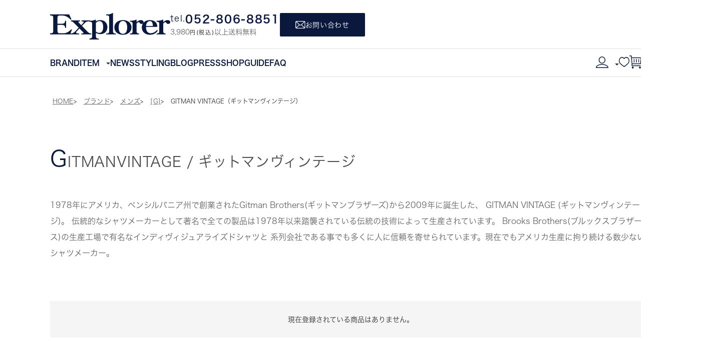

--- FILE ---
content_type: text/html;charset=UTF-8
request_url: https://www.e-explorer.jp/c/brand/brand_mens/brand_mens_g/brand_mens_g_gitman?sort=price_low
body_size: 17475
content:
<!DOCTYPE html>
<html lang="ja"><head>
  <meta charset="UTF-8">
  
  <title>GITMAN VINTAGE ギットマンヴィンテージ 通販 通信販売 - Explorer エクスプローラー</title>
  <meta name="viewport" content="width=device-width">


    <meta name="description" content="名古屋のセレクトショップExplorer/エクスプローラーが展開する 現在でもアメリカ生産に拘り続ける数少ないシャツメーカーGITMAN VINTAGE/ギットマンヴィンテージの通販ページ">
    <meta name="keywords" content="アメリカのシャツブランド、Gitman Brothers/ギットマンブラザーズから誕生した新しいラインがGITMAN VINTAGE/ギットマンヴィンテージ。アメリカ生産に拘り、高品質かつ定番的なボタンダウンシャツを提供し続けております。">
  
  <link rel="stylesheet" href="https://excolle.itembox.design/system/fs_style.css?t=20251118042555">
  <link rel="stylesheet" href="https://excolle.itembox.design/generate/theme16/fs_theme.css?t=20251118042555">
  <link rel="stylesheet" href="https://excolle.itembox.design/generate/theme16/fs_original.css?t=20251118042555">
  
  <link rel="canonical" href="https://www.e-explorer.jp/c/brand/brand_mens/brand_mens_g/brand_mens_g_gitman">
  
  
  
  
  <script>
    window._FS=window._FS||{};_FS.val={"tiktok":{"enabled":false,"pixelCode":null},"recaptcha":{"enabled":false,"siteKey":null},"clientInfo":{"memberId":"guest","fullName":"ゲスト","lastName":"","firstName":"ゲスト","nickName":"ゲスト","stageId":"","stageName":"","subscribedToNewsletter":"false","loggedIn":"false","totalPoints":"","activePoints":"","pendingPoints":"","purchasePointExpiration":"","specialPointExpiration":"","specialPoints":"","pointRate":"","companyName":"","membershipCardNo":"","wishlist":"","prefecture":""},"enhancedEC":{"ga4Dimensions":{"userScope":{"stage":"{@ member.stage_order @}","login":"{@ member.logged_in @}"}},"amazonCheckoutName":"Amazon Pay","measurementId":"G-BHN6NNH8NL","trackingId":"UA-49435363-1","dimensions":{"dimension1":{"key":"log","value":"{@ member.logged_in @}"},"dimension2":{"key":"mem","value":"{@ member.stage_order @}"}}},"shopKey":"excolle","device":"PC","cart":{"stayOnPage":false}};
  </script>
  
  <script src="/shop/js/webstore-nr.js?t=20251118042555"></script>
  <script src="/shop/js/webstore-vg.js?t=20251118042555"></script>
  
    <script src="//r2.future-shop.jp/fs.excolle/pc/recommend.js"></script>
  
  
  
  
  
  
    <meta property="og:title" content="GITMAN VINTAGE ギットマンヴィンテージ 通販 通信販売 - Explorer エクスプローラー">
    <meta property="og:type" content="website">
    <meta property="og:url" content="https://www.e-explorer.jp/c/brand/brand_mens/brand_mens_g/brand_mens_g_gitman?sort&#x3D;price_low">
    <meta property="og:image" content="https://excolle.itembox.design/item/top/opg01.jpg">
    <meta property="og:site_name" content="Explorer">
    <meta property="og:description" content="名古屋のセレクトショップExplorer/エクスプローラーが展開する 現在でもアメリカ生産に拘り続ける数少ないシャツメーカーGITMAN VINTAGE/ギットマンヴィンテージの通販ページ">
  
  
  
    <script type="text/javascript" >
      document.addEventListener('DOMContentLoaded', function() {
        _FS.CMATag('{"fs_member_id":"{@ member.id @}","fs_page_kind":"category","fs_category_url":"brand+brand_mens+brand_mens_g+brand_mens_g_gitman"}')
      })
    </script>
  
  
  <!-- **OGPタグ（フリーパーツ）↓↓ -->
<meta name="twitter:card" content="summary">
<meta name="twitter:site" content="@Explorer_JP">
<meta name="twitter:title" content="Explorer エクスプローラー 名古屋 メンズファッション セレクトショップ "> 
<meta name="twitter:description" content="Double RL,ENGINEERED GARMENTS,ALDEN,FELCO等、欧米インポートブランドを中心に展開。Explorer(エクスプローラー) 名古屋のメンズファッション セレクトショップ  通販 通信販売サイト"> 
<meta name="twitter:image" content="https://excolle.itembox.design/item/top/opg01.jpg">

<meta property="og:title" content="GITMAN VINTAGE ギットマンヴィンテージ 通販 通信販売 - Explorer エクスプローラー">
<meta property="og:type" content="">
<meta property="og:url" content="https://www.e-explorer.jp/c/brand/brand_mens/brand_mens_g/brand_mens_g_gitman?sort&#x3D;price_low">
<meta property="og:image" content="">
<meta property="og:site_name" content="Explorer">
<meta property="og:description" content="名古屋のセレクトショップExplorer/エクスプローラーが展開する 現在でもアメリカ生産に拘り続ける数少ないシャツメーカーGITMAN VINTAGE/ギットマンヴィンテージの通販ページ">
<!-- **OGPタグ（フリーパーツ）↑↑ -->
<style>
/*
---------------------------------------
子グループ一覧
---------------------------------------
*/
.fs-c-subgroupList__link {
  background: rgba(0, 0, 0, 0);
  border: 1px solid #FFF;
}
.fs-c-subgroupList__link::after {
   content: "";
 }
</style>
<script async src="https://www.googletagmanager.com/gtag/js?id=G-BHN6NNH8NL"></script>

<script><!--
_FS.setTrackingTag('%3Cscript%3E%0A++%21%28function+%28w%2C+d%2C+t%2C+u%2C+n%2C+s%2C+c%29+%7B%0A++++w%5Bn%5D+%3D+w%5Bn%5D+%7C%7C+function+%28%29+%7B%0A++++++%28w%5Bn%5D.queue+%3D+w%5Bn%5D.queue+%7C%7C+%5B%5D%29.push%28arguments%29%3B%0A++++%7D%3B%0A++++s+%3D+d.createElement%28t%29%3B%0A++++c+%3D+d.getElementsByTagName%28t%29%5B0%5D%3B%0A++++s.async+%3D+1%3B%0A++++s.src+%3D+u%3B%0A++++c.parentNode.insertBefore%28s%2C+c%29%3B%0A++%7D%29%28window%2C+document%2C+%27script%27%2C+%27https%3A%2F%2Ftag.ecbooster.jp%2Fproduction%2Ffutureshop%2Fdca495a6-6013-4ac2-b492-9f4c3975b9a1%2F21c6abde-5ced-4c35-967b-fe0f7d511131.js%27%2C+%27ecbooster_tag%27%29%3B%0A++ecbooster_tag%28%7B%0A++++page%3A+%22GoodsList%22%2C%0A++%7D%29%3B%0A%3C%2Fscript%3E%0A%0A%3C%21--+Google+Analytics+--%3E%0A%3Cscript%3E%0A%28function%28i%2Cs%2Co%2Cg%2Cr%2Ca%2Cm%29%7Bi%5B%27GoogleAnalyticsObject%27%5D%3Dr%3Bi%5Br%5D%3Di%5Br%5D%7C%7Cfunction%28%29%7B%0A%28i%5Br%5D.q%3Di%5Br%5D.q%7C%7C%5B%5D%29.push%28arguments%29%7D%2Ci%5Br%5D.l%3D1*new+Date%28%29%3Ba%3Ds.createElement%28o%29%2C%0Am%3Ds.getElementsByTagName%28o%29%5B0%5D%3Ba.async%3D1%3Ba.src%3Dg%3Bm.parentNode.insertBefore%28a%2Cm%29%0A%7D%29%28window%2Cdocument%2C%27script%27%2C%27https%3A%2F%2Fwww.google-analytics.com%2Fanalytics.js%27%2C%27ga%27%29%3B%0A%0Aga%28%27create%27%2C+%27UA-49435363-1%27%2C+%27auto%27%29%3B%0Aga%28%27send%27%2C+%27pageview%27%29%3B%0A%3C%2Fscript%3E%0A%3C%21--+End+Google+Analytics+--%3E');
--></script>
</head>
<body class="fs-body-category fs-body-category-brand_mens_g_gitman" id="fs_ProductCategory">
<script><!--
_FS.setTrackingTag('%3Cscript+type%3D%22text%2Fjavascript%22%3EjQuery%28function%28%29+%7B++%0A++++jQuery%28%22a%22%29.click%28function%28e%29+%7B++++++++%0A++++++++var+ahref+%3D+jQuery%28this%29.attr%28%27href%27%29%3B%0A++++++++if+%28ahref.indexOf%28%22websae.net%22%29+%21%3D+-1+%7C%7C+ahref.indexOf%28%22http%22%29+%3D%3D+-1+%29+%7B%0A++++++++++++ga%28%27send%27%2C+%27event%27%2C+%27%E5%86%85%E9%83%A8%E3%83%AA%E3%83%B3%E3%82%AF%27%2C+%27%E3%82%AF%E3%83%AA%E3%83%83%E3%82%AF%27%2C+ahref%29%3B%7D+%0A++++++++else+%7B+%0A++++++++++++ga%28%27send%27%2C+%27event%27%2C+%27%E5%A4%96%E9%83%A8%E3%83%AA%E3%83%B3%E3%82%AF%27%2C+%27%E3%82%AF%E3%83%AA%E3%83%83%E3%82%AF%27%2C+ahref%29%3B%7D%0A++++++++%7D%29%3B%0A++++%7D%29%3B%0A%3C%2Fscript%3E');
--></script>
<div class="fs-l-page">
<!--FS_header-->

<link href="https://cdnjs.cloudflare.com/ajax/libs/font-awesome/6.4.0/css/all.min.css" rel="stylesheet">
<link rel="stylesheet" type="text/css" href="https://cdnjs.cloudflare.com/ajax/libs/slick-carousel/1.8.1/slick.min.css" />
<link rel="stylesheet" type="text/css" href="https://cdnjs.cloudflare.com/ajax/libs/slick-carousel/1.8.1/slick-theme.min.css" />
<link rel="stylesheet" type="text/css" href="https://cdnjs.cloudflare.com/ajax/libs/slick-carousel/1.8.1/slick-theme.min.css" />
<link rel="stylesheet" href="https://excolle.itembox.design/item/css/page.css?t=20260119172840">

<script src="https://webfont.fontplus.jp/accessor/script/fontplus.js?uaOUHPI~G2A%3D&box=YFTcDCEhjz0%3D&aa=1&ab=2"></script>
<script type="text/javascript" src="https://cdnjs.cloudflare.com/ajax/libs/jquery/3.6.0/jquery.min.js"></script>
<script type="text/javascript" src="https://cdnjs.cloudflare.com/ajax/libs/slick-carousel/1.8.1/slick.min.js"></script>
<script type="text/javascript">
    $(function() {
        if ($('.layout_header')[0]) {
            var recommendTargetOffsetTop = $('.layout_header').offset().top;
            $(window).scroll(function() {
                if ($(this).scrollTop() > recommendTargetOffsetTop) {
                    $('.historysidebox').css({
                        position: 'fixed',
                        top: '0px'
                    });
                } else {
                    $('.historysidebox').css({
                        position: 'relative'
                    });
                }
            });
        }
    });
</script>

<script>
    document.addEventListener("DOMContentLoaded", () => {
        const header = document.getElementById("smoothmenu1"); // Header element
        const submenuLogo = document.querySelector(".submenu_logo"); // Submenu logo element
        let lastScrollTop = 0; // Tracks the last scroll position
        let ticking = false; // Prevents multiple `requestAnimationFrame` calls
        let isFixed = false; // Tracks whether the header is already fixed
        let isLogoVisible = false; // Tracks the visibility of the submenu logo

        // Handle the scroll event
        const handleScroll = () => {
            const scrollTop = window.pageYOffset || document.documentElement.scrollTop;

            if (scrollTop > 0) {
                // If not at the very top, make the header sticky
                if (!isFixed) {
                    header.classList.add("fixed");
                    isFixed = true;
                }

                // Show submenu logo when scrolling down
                if (scrollTop > lastScrollTop && !isLogoVisible) {
                    submenuLogo.classList.add("visible");
                    isLogoVisible = true;
                }
            } else {
                // If scrolled back to the top, remove sticky header
                header.classList.remove("fixed");
                isFixed = false;

                // Hide submenu logo when at the very top
                submenuLogo.classList.remove("visible");
                isLogoVisible = false;
            }

            // Update the last scroll position
            lastScrollTop = Math.max(0, scrollTop); // Prevent negative values
            ticking = false; // Allow the next animation frame to run
        };

        // Scroll event listener with `requestAnimationFrame`
        window.addEventListener("scroll", () => {
            if (!ticking) {
                window.requestAnimationFrame(handleScroll);
                ticking = true; // Flag that a frame is queued
            }
        });
    });
</script>
<script>
    document.addEventListener("DOMContentLoaded", () => {
        // Get modal and elements
        const filterModal = document.getElementById("filterModal");
        const searchIcon = document.getElementById("searchIcon"); // Attach to search icon
        const closeModal = document.querySelector(".modal .close");
        const clearButton = document.getElementById("clearAll");
        const applyButton = document.getElementById("applyFilter");

        // Show modal
        searchIcon.addEventListener("click", () => {
            filterModal.style.display = "block";
        });

        // Hide modal on close button
        closeModal.addEventListener("click", () => {
            filterModal.style.display = "none";
        });

        // Hide modal on outside click
        window.addEventListener("click", (event) => {
            if (event.target === filterModal) {
                filterModal.style.display = "none";
            }
        });

        // Clear all fields
        clearButton.addEventListener("click", () => {
            console.log("aaaaaa");

            // Clear text inputs by name
            document.getElementsByName("keyword").forEach(input => input.value = ""); // Convert NodeList to array if using forEach
            document.getElementsByName("minprice").forEach(input => input.value = "");
            document.getElementsByName("maxprice").forEach(input => input.value = "");

            // Clear checkboxes by name
            document.querySelectorAll("input[name='tag']").forEach(input => input.checked = false);
            document.querySelectorAll("input[name='verticalvariationname']").forEach(input => input.checked = false);
        });

        // Apply filters (dummy action)
        applyButton.addEventListener("click", () => {
            filterModal.style.display = "none";
        });
    });
</script>

<div id="header">
    <div id="header_inner" class="clearfix">
        <div class="header_logo container">
            <p class="logo">
                <a href="/"><img src="https://excolle.itembox.design/item/top/h_logo.gif?t=20260119172840" width="240" height="53" alt="エクスプローラー" /></a>
            </p>
            <div class="header_tel">
                <div class="soryo">
                    <div class="span_tel">
                        <p>tel. </p>
                        <span class="tel_phone">052-806-8851</span>
                    </div>
                    <p class="tel_price">3,980<span class="addprice">円(税込)</span>以上送料無料</p>
                </div>
                <a href="https://www.e-explorer.jp/blog/contact/" class="mail">
                    <img src="https://excolle.itembox.design/item/icon-mail.png?t=20250108161616" alt="">
                    <span>お問い合わせ</span>
                </a>
            </div>
        </div>
    </div>
    <div id="smoothmenu1" class="ddsmoothmenu">
        <div class="top-headermenu container">
            <p class="submenu_logo">
                <a href="/"><img src="https://excolle.itembox.design/item/top/h_logo.gif?t=20260119172840" width="100" height="22" alt="エクスプローラー" /></a>
            </p>
            <ul class="clearfix">
                <li><a href="/c/brand">BRAND</a></li>
                <li class="dropdown">
                    <a href="/c/item">ITEM</a>
                    <div class="dropdown-content">
                        <div class="dropdown_item_content">
                            <div class="dropdown_item_content_title">
                                <h2>ITEM</h2>
                                <p><a href="/c/mens">全てのアイテムを見る</a></p>
                            </div>
                            <div class="top_item_list">
                                <ul class="item_list">
                                    <li><a href="/c/mens/mens_outer">アウター</a></li>
                                    <li><a href="/c/mens/mens_tops">トップス</a></li>
                                    <li><a href="/c/mens/mens_pant">パンツ</a></li>
                                    <li><a href="/c/mens/mens_shoes">シューズ</a></li>
                                    <li><a href="/c/mens/mens_bag">バッグ</a></li>
                                    <li><a href="/c/mens/mens_goods">グッズ</a></li>
                                    <li><a href="/c/mens/mens_headwear">帽子</a></li>
                                </ul>
                            </div>
                        </div>
                    </div>
                    <div class="triangle-down"></div>
                </li>
                <li><a class="" href="https://www.e-explorer.jp/blog/news/">NEWS</a></li>
                <li><a class="" href="https://www.e-explorer.jp/blog/styling/">STYLING</a></li>
                <li><a href="https://www.e-explorer.jp/blog/">BLOG</a></li>
                <li><a class="" href="https://www.e-explorer.jp/blog/press/">PRESS</a></li>
                <li><a href="/f/shop">SHOP</a></li>
                <li><a href="/p/about/shipping-payment">GUIDE</a></li>
                <li><a href="/c/faq">FAQ</a></li>
            </ul>
            <ul class="clearicon">
                <li class="hover-item">
                    <svg id="login" xmlns="http://www.w3.org/2000/svg" xmlns:xlink="http://www.w3.org/1999/xlink" width="24.309" height="22.611" viewBox="0 0 24.309 22.611">
                <defs>
                    <clipPath id="clip-path">
                        <rect id="長方形_10243" data-name="長方形 10243" width="24.308" height="22.611" fill="none" />
                    </clipPath>
                </defs>
                <g id="グループ_49494" data-name="グループ 49494" transform="translate(0 0)"
                    clip-path="url(#clip-path)">
                    <path id="パス_111809" data-name="パス 111809"
                        d="M12.154,36.888C5.452,36.888,0,40.021,0,43.873a.709.709,0,0,0,.708.708H23.6a.709.709,0,0,0,.708-.708c0-3.851-5.452-6.985-12.154-6.985m0,1.415c5.411,0,9.968,2.109,10.65,4.862H1.5c.683-2.753,5.239-4.862,10.65-4.862"
                        transform="translate(0 -21.969)" fill="#0a183e" />
                    <path id="パス_111811" data-name="パス 111811"
                        d="M20.15,0a6.747,6.747,0,0,0-6.508,6.949A6.747,6.747,0,0,0,20.15,13.9a6.747,6.747,0,0,0,6.508-6.949A6.747,6.747,0,0,0,20.15,0m5.092,6.949a5.333,5.333,0,0,1-5.092,5.534,5.333,5.333,0,0,1-5.092-5.534A5.333,5.333,0,0,1,20.15,1.415a5.333,5.333,0,0,1,5.092,5.534"
                        transform="translate(-8.125 0)" fill="#0a183e" />
                </g>
            </svg>
                    <ul class="dropdown_user">
                        <li class="login my-{@ member.logged_in @}"> <a href="/p/login">ログイン／マイページ</a></li>
                        <li class="logout my-{@ member.logged_in @}"> <a href="/p/logout">ログアウト</a></li>
                        <li><a href="/p/register">新規会員登録</a></li>
                        <li><a href="/p/forgot-password">パスワードをお忘れの方</a></li>
                    </ul>
                    <div class="triangle-down"></div>
                </li>
                <li>
                    <a href="/my/wishlist">
                        <svg xmlns="http://www.w3.org/2000/svg" xmlns:xlink="http://www.w3.org/1999/xlink" width="21.355" height="19.918" viewBox="0 0 21.355 19.918">
                    <defs>
                        <clipPath id="clip-path">
                            <rect id="長方形_10244" data-name="長方形 10244" width="21.355" height="19.917" fill="none" />
                        </clipPath>
                    </defs>
                    <g id="favorite" clip-path="url(#clip-path)">
                        <path id="パス_111812" data-name="パス 111812"
                            d="M18.035.9a5.544,5.544,0,0,0-7.354,1.2A5.545,5.545,0,0,0,3.327.9,7.35,7.35,0,0,0,.274,5.357,8.845,8.845,0,0,0,.731,11.07c1.533,3.48,9.276,8.531,9.6,8.743a.628.628,0,0,0,.691,0c.329-.214,8.071-5.264,9.605-8.744,1.61-3.657.446-8.22-2.6-10.172m1.374,9.507c-1.191,2.7-7.4,6.983-8.728,7.878-1.33-.9-7.538-5.178-8.728-7.878a7.182,7.182,0,0,1-.369-4.638A5.873,5.873,0,0,1,4.012,2.2a4.249,4.249,0,0,1,2.294-.691A4.642,4.642,0,0,1,10.135,3.72a.653.653,0,0,0,1.092,0A4.384,4.384,0,0,1,17.35,2.2c2.438,1.564,3.361,5.244,2.058,8.2"
                            transform="translate(0 0)" fill="#0a183e" />
                    </g>
                </svg>
                    </a>
                </li>
                <li>
                    <a href="/p/cart">
                        <svg xmlns="http://www.w3.org/2000/svg" xmlns:xlink="http://www.w3.org/1999/xlink" width="24.309" height="25.027" viewBox="0 0 24.309 25.027">
                    <defs>
                        <clipPath id="clip-path">
                            <rect id="長方形_10245" data-name="長方形 10245" width="24.308" height="25.027" fill="none" />
                        </clipPath>
                    </defs>
                    <g id="cart" >
                        <path id="パス_111813" data-name="パス 111813"
                            d="M13.638,51.05a1.868,1.868,0,1,0,1.868,1.868,1.87,1.87,0,0,0-1.868-1.868"
                            transform="translate(-6.861 -29.759)" fill="#0a183e" />
                        <path id="パス_111814" data-name="パス 111814"
                            d="M48.508,51.05a1.868,1.868,0,1,0,1.868,1.868,1.87,1.87,0,0,0-1.868-1.868"
                            transform="translate(-27.188 -29.759)" fill="#0a183e" />
                        <path id="パス_111815" data-name="パス 111815"
                            d="M24.118,3.923a.731.731,0,0,0-.54-.238H4.882L4.6.662A.727.727,0,0,0,3.874,0H.73a.73.73,0,1,0,0,1.46H3.209L4.551,15.907v3.885a.731.731,0,0,0,.73.73H22.194a.73.73,0,1,0,0-1.46H6.011V16.616h16.5a.727.727,0,0,0,.727-.662L24.305,4.482a.734.734,0,0,0-.188-.559M5.946,15.157,5.017,5.145H22.778l-.929,10.012Z"
                            transform="translate(0 0)" fill="#0a183e" />
                        <path id="パス_111816" data-name="パス 111816"
                            d="M21.788,16.307a.731.731,0,0,0-.73.73v5.24a.73.73,0,0,0,1.46,0v-5.24a.731.731,0,0,0-.73-.73"
                            transform="translate(-12.275 -9.506)" fill="#0a183e" />
                        <path id="パス_111817" data-name="パス 111817"
                            d="M32.972,16.307a.731.731,0,0,0-.73.73v5.24a.73.73,0,0,0,1.46,0v-5.24a.731.731,0,0,0-.73-.73"
                            transform="translate(-18.795 -9.506)" fill="#0a183e" />
                        <path id="パス_111818" data-name="パス 111818"
                            d="M44.156,16.307a.731.731,0,0,0-.73.73v5.24a.73.73,0,0,0,1.46,0v-5.24a.731.731,0,0,0-.73-.73"
                            transform="translate(-25.314 -9.506)" fill="#0a183e" />
                    </g>
                </svg>
                    </a>
                </li>
                <li id="searchIcon">
                    <svg xmlns="http://www.w3.org/2000/svg" xmlns:xlink="http://www.w3.org/1999/xlink" width="18.707" height="22" viewBox="0 0 18.707 22">
                <defs>
                    <clipPath id="clip-path">
                        <rect id="長方形_10247" data-name="長方形 10247" width="18.708" height="21.999"
                            fill="#0a183e" />
                    </clipPath>
                </defs>
                <g id="_search" data-name=" search">
                    <path id="パス_111819" data-name="パス 111819"
                        d="M15.226,1.645A8.511,8.511,0,0,0,4.489,14.823L0,20.957,1.425,22l4.492-6.138a8.508,8.508,0,0,0,9.31-14.217M15.643,12.5A6.745,6.745,0,1,1,9.168,1.847a6.872,6.872,0,0,1,1.046-.081A6.747,6.747,0,0,1,15.643,12.5"
                        transform="translate(0 0)" fill="#0a183e" />
                </g>
            </svg>
                </li>
            </ul>
            <div id="filterModal" class="modal">
                <div class="modal-content">
                    <div class="modal_title">
                        <h2>絞り込み条件を指定</h2>
                        <span class="close"><img src="https://excolle.itembox.design/item/icon-close.png" alt=""></span>
                    </div>
                    <div class="modal_content_detail">
                        <form action="/p/search">
                            <div class="form-group">
                                <label for="keyword">キーワード</label>
                                <div class="keyword-seach">
                                    <input type="text" name="keyword" maxlength="1000" value="">
                                </div>
                            </div>

                            <div class="form-group">
                                <label for="price">価格</label>
                                <div class="price-inputs">
                                    <span>¥</span>
                                    <input type="text" name="minprice" maxlength="9" value="">
                                    <span>~¥</span>
                                    <input type="text" name="maxprice" maxlength="9" value="">
                                </div>
                            </div>

                            <div class="form-group">
                                <label>商品タグ</label>
                                <div class="tags">
                                    <div class="tags_item">
                                        <input type="checkbox" name="tag" value="すべて"><label>すべて</label>
                                    </div>
                                    <div class="tags_item">
                                        <input type="checkbox" name="tag" value="セール"><label>セール</label>
                                    </div>
                                    <div class="tags_item">
                                        <input type="checkbox" name="tag" value="予約"><label>予約</label>
                                    </div>
                                    <div class="tags_item">
                                        <input type="checkbox" name="tag" value="別注"><label>別注</label>
                                    </div>
                                </div>
                            </div>

                            <div class="form-group colors_group">
                                <span class="colors_group_head"><label>カラー</label></span>
                               <div class="colors ad">
    <label><input type="checkbox" name="verticalvariationvalue" value="STONE,WHITE_2000,ECRU,ASH_GREY_HEATHER,ASHGREY_ORANGE,NATURAL_NAVYFELT,ARAN,104_NAT_WHITE,CREAM,NEUTRAL,162062C_PARCHMENT,IVORY,ARAN_NAVY_LTBURGUNDY_NAVY,ARAN_NAVY_Lt BURGUNDY_NAVY,ASH GREY HEATHER,NATURAL_NAVY,OFF_WHITE,OFFWHITE_WHITE,WHITE_NAVY_RED,WHITE_RIVEREDGE,LINEN,NATURAL_101,PAPER_WHITE,MACERATA_NATURAL,NATURA_EGGPLANT,NATURA_KHAKI,NATUURAL_101,BONE_BONE,WHITE,PERGAMENA,412_CREAM,ECUME,BLANC,OFF_NAVY,WHITE_GITANEBLUE,NATURAL_NAVY_STRIPE,ECRU_NATURAL RIB,001_WHITE_BLANC,ECRU_NATURAL_RIB,LOSANGELES_WHITE,ARAN_WHITE,BIRCH,NATURAL_RED_NAVY,BAILEYS,NATURAL,OFFWHITE,CREAM_BLACK,CREAM_GREEN_MULTI,013_WHITE_NAVY,010_WHITE,A_GREEN,A_YELLOW,CHS,JWC,05_WHITE,NATURAL_SANDSUEDE_K,NATURAL_SANDSUEDE_M,WHITE_BLACK_SF,WHITE_NAVY_LA,WHITE_RED_CA,WHITE_YELLOW_SD"><span class="round_span white_span"></span> ホワイト</label>
    <label><input type="checkbox" name="verticalvariationvalue" value="BLACK_STAINLESS STEEL,BLACK_NICKEL,2.NOIR,PG_BLACK,SOLID_BLACK,BLACK_LATIGO,BLACK_PATCHWORK,NOIR,BLACK_LAKEWOOD,EMPIRE STATE/BLACK,BLACK_BLACK_SNAP_BLACK_LINING,BLACKCHROMEXCEL_BLACKSOLE,BLACK_F,342_BLACK,BK_BLACK,BLACK_CHARCOAL,VINTAGE_FROST_BLACK,VINTAGE_WASH_BLACK,BLACK_BLACK,BLACK,LISSE_NOIR,BLACK/NAVY,BLACK_SAN_DIEGO_EMB,BLACK_SAN_FRANCISCO_EMB,BLACK_BLACK STITCH_F_NATURAL,BLACK_NATURAL STITCH_F_NATURAL,BLACK_NATURALSTITCH,BLACK_W_BLACK_WHITE,BLACK_SUEDE,,BLACK_BLACK_MESH,BLACK_WHITE,031_BLACK_NOIR,VINTAGE_BLACK,BEVERLYHILLS_BLACK,10_BLACK_F_DK_GREEN,10BLACK_F_NATURAL,10BLACK_F_ORANGE,10BLACK_F_SILVER,BLACK_F_NATURAL,BLACK_F_GREY_HEATHER,BLACK_F_BLACK,BLACK_F_RED_BLACK_EMB,BLACK_INDIGO"><span class="round_span black_span"></span> ブラック</label>
    <label><input type="checkbox" name="verticalvariationvalue" value="ANTHRACITE_CHINE,LT_GREY,TWISTEDGREY_NAVYPRINT,CHARCOAL_HEATHER,TWISTEDGREY_NAVY,TWISTED_GREY,122_GRANITE,GREY_HEATHER,GREY_NAVY,OCEAN STATE/OXFORD,OXFORD_GREY_CALIFORNIA_EMB,OXFORD_GREY_LOS_ANGELES_EMB,OXFORD_GREY_SAN_DIEGO_EMB,OXFORD_GREY_SAN_FRANCISCO_EMB,OXFORD_HEATHER_RIVEREDGE,OXFORD HEATHER_LAKEWOOD,OXFORD HEATHER_OCEANSIDE,S.GREY/WATERBASE ARMY,ANTHRACITE,1010_DKGREY,STEEL_LTBURGUNDY_NAVY_LTBURGUNDY,BLACK_BLUE,CHARCOAL_BLACK,TWISTED_CHARCOAL,GRAPHITE,CHARCOAL_GREY,MEDIUM_GREY,HEATHER_GRAY,HEATHERGRAY_NATURAL,HEATHER_CHARCOAL,OXFORD HEATHER_RIVEREDGE,CLIFF,FLANNEL,GL6_GRAY,CHARCOALHEATHER_F_NATURAL,GREYHEATHER_F_NATURAL,GREYHEATHER_F_NAVY,CHARCOAL_LTBLUE,ALBA,030_MEDIUM GREY,294_MIDNIGHT,SILVER,1567_SMOULDER,OXFORD_GREY_070,ASH_CHINE,M_GREY,GREY HEATHER,H_GREY,MED_GREY,SILVER_HEATHER_DK NAVY_RIB,SILVER_HEATHER_NAVY_RIB,PCH_H.GREY,EMPIRE STATE/OXFORD,GARDEN STATE/OXFORD,GREY,CHARCOAL,LT_GREY_NATURAL_FAWN_SUEDE,NIMBUS_BLACK_SUEDE,NUAGE,BLACK_HEATHER,HEATHER_GREY,1154_SLATE,16_CHARCOAL_F_BLACK,16 _CHARCOAL_F_NATURAL,CHARCOALGREY_F_NATURAL,SMOG,WOLF_GREY,MEDIUM GREY,GRAY"> <span class="round_span gray_span"></span>グレー</label>
    <label><input type="checkbox" name="verticalvariationvalue" value="CHESTNUT,DK_HAVANA,HAVANA_BRASS,HAVANA,L_BROWN,DK_BROWN,MID_BROWN,DKBROWN_LATIGO,MEDIUM_BROWN,BROWN_PINK,GINGER,DARKBROWN_201,BROWN_CHECK,CAROLINABBROWNCHROMEXCE_BROWNSOL,30_BROWN,JAVA,CACAO,COGNAC,BEIGE,MOCHA,SPANIEL,BROWN_LATIGO,DARK_BROWN,2.WALNUTLEATHER,NATURAL_TAUPE,BROWNHEATHER_F_BEIGE,BROWNHEATHER_F_NATURAL,BROWN_BLACK,GREEN(LT_BROWN),,CHOCOLATE_OIL_TAN,CHOCOLATE,CHOCO_BROWN,CHARCOAL_E-23_BROWN RIB,BROWN_BROWN,LT_BROWN,BRUNO,BROWN,CONKER_NATURAL"> <span class="round_span brown_span"></span>ブラウン</label>
    <label><input type="checkbox" name="verticalvariationvalue" value="KHAKI_NAVY,107_MOGIT,CAMEL,BRITISH_KHAKI,BRONZE,PORRIDGE,PORTLAND,BEIGE_KHAKI,TAN_710,OATMEAL,BRITISH KHAKI,MUSHROOM,GHURKA,VTAN_NAVY,TAN_NATURALSTITCH_F_NATURAL,TAN_TANSTITCH_F_NATURAL,LIGHT_BEIGE_SUEDE,TAN,BAMBU,SABBIOSO,621_MUSHROOM,NUTMEG,316_TANK_VERT_KHAKI,TAUPE,METAL,337_OATMEAL_17_BROWNSUEDE,23_KHAKI_TAUPE_F_DK_BROWN,23_KHAKI_TAUPE_F_DK_GREEN,23_KHAKI_TAUPE_F_NATURAL,48KHAKITAUPE_F_NATURAL,KHAKI,KHAKI_NVAY,KHKAI_TAN,FADED_TAN,23_KHAKI_TAUPE_F_BROWN,23 KHAKI TAUPE_F_DK_GREEN,48_KHAKI_TAUPE_F_BROWN,48_KHAKI_TAUPE_F_NATURAL,TAN_F_NATURAL,LIGHT TAN"> <span class="round_span beige_span"></span>ベージュ</label>
    <label><input type="checkbox" name="verticalvariationvalue" value="OLIVE_RED,KAKI,BLACKWATCH,DK_GREEN,286_MOORGRASS,PIXIE,ARCHIVE_OLIVE,BRITISH_GREEN,FERN,GREEN_BLACK,GARDEN STATE/DK.GREEN,DK_GREEN_SLIVER_KHAKI_LINING,50_GREEN,OD,DEEP_KHAKI,LICHENE,1072_WASABI,1423_BLACKWATCH,KHST,GRSW_SWEDISHGREEN,DARKGREEN_301,GREEN_NAVY_PLAID,GREEN_WHITE,GREEN_BEIGE,GREEN_WHITETARTANCHECK,LIGHT_OLIVE,COSSACK,OLIVE_DRAB,DKOLIVE_BEIGESTITCH_F_NATURAL,OLIVE_BEIGE_STITCH_F_BEIGE,OLIVEGREEN_BEIGESTITCH_F_BEIGE,OLIVEGREEN_OLIVESTITCH_F_NATURAL,GREEN_NAVY,15_IVY,GREEN_NATURAL_MESH,DARK_OLIVE,MINT_LA,BEECH,LIGHT_SAGE,FOREST,132_GREEN_VERT,LGF_PASTILLE_VERTCLAIR,UYX_PEPPERMINT_VERT,WESTHOLLYWOOD_D.GREEN,OD_OLIVE_DRAB,LODEN_DK_OLIVE_SUEDE,DARK_GREEN,GREEN,49_DK_GREEN_F_NATURAL,49_DK_GREEN_F_YELLOW_GOLD,GREEN_BLUE,MOSS_GREEN,FOREST_MELTON_CREAM_COWLEATHER,HUNTER_PEARL_NAVYSILK,OLIVE_F_BEIGE,OLIVE_F_NATURAL,OLIVE,SAGE"> <span class="round_span green_span"></span>グリーン</label>
    <label><input type="checkbox" name="verticalvariationvalue" value="SAX_NAVYPRINT,MARINE,PENNAN_BAY,25_BLUE,SAX,BLUE_WHITE,TWISTEDBLUE_TGREYRIB,STEEL_BLUE,DARK_INDIGO_WASH,LONDON_PLANE,BLUE_BLACK,LIGHT_BLUE,BLUE_RED,VINTAGE_WASH_SAX,BLUE_CHAMBRAY,D.OCEAN_KELLY_YELLOW_WHITE,DK_BLUE,BLUE,ASTRA,DEARNE,DK_COBALT,BLUE_YELLOW,BLUE_TOON,DUCK_EGG,DARK_SAX,IXW_LADIGUE_BLUE,BLUE_HEATHER_NAVY_RIB,NAVY_BURGUNDY_NAVY,DENIM_DK_NAVY_SUEDE_BLACK_BTNS,INDIGO,YALEBLUE_PEARL_NAVYSILK,25_LIGHTBLUE,DENIM"> <span class="round_span blue_span"></span>ブルー</label>
    <label><input type="checkbox" name="verticalvariationvalue" value="NAVY_KHAKI,NAVY_MAROON,VINTAGE_FROST_NAVY,ITALIANNAVY_WHITEPRINT,ITALIANNAVY_WHITE,AMERICAN_NAVY,NEW_ITALIAN_NAVY,ITALAN_NAVY,NAVY_PATCHWORK,NAVY_NAVY_SNAP_NAVY_LINING,20_NAVY,1060_NAVY,NAVY_Lt BURGUNDY_STEEL_BURGUNDY,ITALIAN_NAVY,NAVY_BLACK,DK_NAVY,DKNAVY_300,NAVY_309,VINTAGE_WASH_NAVY,NIGHT_OCEAN,ITALIAN NAVY,PG_NAVY,NAVY_OCEANSIDE,NAVY,MIDNIGHT_MIX,NAVY_NATURAL,NAVY_CHINO,NAVY_410,NAVY_VTAN,NAVY_CALIFORNIA_EMB,NAVY_LOS ANGELES_EMB,NAVY_NATURAL,STITCH_F_NATURAL,NAVY_NATURAL_STITCH_F_NAVY,NAVY_NAVY_STITCH_F_BEIGE,NAVY_NAVY STITCH_F_NATURAL,NAVY_CREAM_GRGREEN,NAVY_NAVY,FRONT_727_BACK_726_SLEEVE_684,NAVY_STRIPE,NOTTE,NAVY_NATURAL_MESH,STARNIGHT_BLUE,NAVY_WHITE,166_NAVY_BLEU_BLUE_MARINE,MALIBU_NAVY,OCEAN STATE/NAVY,NAVY_BLUE_GREY_BROWN_SUEDE,12_NEW_NAVY_F_BEIGE,12_NEW_NAVY_F_DK_GREEN,12_NEW_NAVY_F_RED,12_NEW_NAVY_F_WHITE,12_NEW_NAVY_F_YELLOW_GOLD,31NAVY_F_BEIGE,31NAVY_F_NATURAL,370_NAVY,NAVY_MELTON_CREAM_COWLEATHER,NAVY_MELTON_GOLD_COWLEATHER,NAVY_GOLDENROD_CHERRYSILK,NAVY_F_GREYHEATHER,NAVY_F_RED_NAVY_EMB,NAVY_F_NATURAL,BLUE_400,G213_NAVY_WHITE,WG225_NAVY_WHITE"> <span class="round_span navy_span"></span>ネイビー</label>
    <label><input type="checkbox" name="verticalvariationvalue" value="MORELLO,1290_LOGANBERRY,GRAPE,PURPLE_BLACK,AUBERGINE,JACARANDA,ROYAL_VIOLET,PURPLE"><span class="round_span purple_span"></span> パープル</label>
    <label><input type="checkbox" name="verticalvariationvalue" value="1160_SCOTCHBROOM,DK_MUSTARD_SLIVER_BEIGE_LINING,YELLOW,LAGUNA,AUTUMN_CRISP,262_CUMMIN,VINTAGE_WASH_YELLOW,MUSTARD,CURRANT_PEARL_NAVY SILK"> <span class="round_span yellow_span"></span>イエロー</label>
    <label><input type="checkbox" name="verticalvariationvalue" value="555_BLOSSOM,LYSEROD,BALLERINA,2034_SALMON"> <span class="round_span pink_span"></span>ピンク</label>
    <label><input type="checkbox" name="verticalvariationvalue" value="RED,RASBERRY_8238,WINE,LACQUER,PORT,323_CARDINAL,CARDINAL_RIVEREDGE,RED_BLACK,RED_WHITE,RED_ORANGE_MULTI,600_RED,RED_RED,MAROON W/MAROON/WHITE - WHITE PR,MAROON_W_MAROON_WHITE,1754_SCARLET,MAROON_970,240_RED_ROUGE,BRIGADE,525_RED_17_BROWN_SUEDE,BURGUNDY,CARDINAL"> <span class="round_span red_span"></span>レッド</label>
    <label><input type="checkbox" name="verticalvariationvalue" value="FADED_ORANGE,F_ORANGE,OXIDE,PUMPKINLEATHER,RUST_VTAN,TABASCO,AUTUM_LEAF,822_JAFFA,156_ SIENNA,BURNT ORANGE,ORANGE_MULTI,LTRUST_TAN"><span class="round_span orange_span"></span> オレンジ</label>
    <label><input type="checkbox" name="verticalvariationvalue" value="CAMEL_THOMPSON,DRESS_GREY_STEWART,FANCY_5997_1A,FANCY_5998_1A,FANCY_6002_4C,FRASER,625_104_999,625_730_104,748A_4,625-94E,625A_102,625_13_101,625_13_106,625_98,625_13_100,2017_3,478_22,748A_15,761_BLUE,NAVY_BLUE_WHITE_RED"> <span class="round_span multi_span"></span>マルチカラー</label>
</div>   
                            </div>

                            <div class="form-group">
                                <label>在庫なし商品</label>
                                <div class="availability">
                                    <div class="tags_item">
                                        <input type="radio" name="nostock" value="false" checked="checked"><label>表示しない</label>
                                    </div>
                                    <div class="tags_item">
                                        <input type="radio" name="nostock" value="true"><label>表示する</label>
                                    </div>

                                </div>
                            </div>

                            <div class="form-actions">
                                <div id="clearAll" class="clear-button">すべてクリア</div>
                                <button type="submit" id="applyFilter" class="apply-button">絞り込む</button>
                            </div>
                        </form>
                    </div>

                </div>
            </div>


        </div>
    </div>
</div>

<script>
    $(".colors_group .colors").slideUp();
    $(".colors_group .colors_group_head").click(function() {
        const answer = $(this).next();
        $(this).toggleClass("active");
        answer.slideToggle();
    })
</script>
<!-- **パンくずリストパーツ （システムパーツ） ↓↓ -->
<nav class="fs-c-breadcrumb">
<ol class="fs-c-breadcrumb__list">
<li class="fs-c-breadcrumb__listItem">
<a href="/">HOME</a>
</li>
<li class="fs-c-breadcrumb__listItem">
<a href="/c/brand">ブランド</a>
</li>
<li class="fs-c-breadcrumb__listItem">
<a href="/c/brand/brand_mens">メンズ</a>
</li>
<li class="fs-c-breadcrumb__listItem">
<a href="/c/brand/brand_mens/brand_mens_g">[G]</a>
</li>
<li class="fs-c-breadcrumb__listItem">
GITMAN VINTAGE（ギットマンヴィンテージ）
</li>
</ol>
</nav>
<!-- **パンくずリストパーツ （システムパーツ） ↑↑ -->
<main class="fs-l-main"><div id="fs-page-error-container" class="fs-c-panelContainer">
  
  
</div>

<section class="fs-l-pageMain">
<div class="t-categorylist_top menspage-head">
    <div class="t-categorylist_top__head">
        <h1 class="title">全商品</h1>
    </div>
  <!--  <div class="style_link">
        <a href="https://www.e-explorer.jp/blog/styling/">スタイリングを見る<span class="arrow"></span></a>
    </div> -->
</div>
<div class="brandsubpage_head">
    <div class="brandsubpage_head__title">
        <h1><span>G</span>ITMANVINTAGE / ギットマンヴィンテージ</h1>
    </div>

    <div class="brandsubpage_head_img">
       <!--  <img src="//www.e-explorer.jp/image/brandbanner/gitmanbintage160629.jpg" width="750" height="" border="0" alt="GITMANVINTAGE,ギットマンヴィンテージ,通販 通信販売"> -->
    </div>
</div>
<!--  -->
<div class="brandsubpage_introtxt">
    <p class="">
        1978年にアメリカ、ペンシルバニア州で創業されたGitman Brothers(ギットマンブラザーズ)から2009年に誕生した、 GITMAN VINTAGE (ギットマンヴィンテージ)。 伝統的なシャツメーカーとして著名で全ての製品は1978年以来踏襲されている伝統の技術によって生産されています。 Brooks Brothers(ブルックスブラザース)の生産工場で有名なインディヴィジュアライズドシャツと 系列会社である事でも多くに人に信頼を寄せられています。現在でもアメリカ生産に拘り続ける数少ないシャツメーカー。
    </p>
</div>
<div class="brandsubpage_introtxt_open">
    <span>続きを読む</span>
</div>

<style>
    body .brandblogs {
        display: block;
    }
</style>




<!-- **商品グループエリア（システムパーツグループ）↓↓ -->

  <div class="fs-c-productList">
       
      <div class="fs-c-productList__message fs-c-noResultMessage"><div class="fs-c-noResultMessage__title">現在登録されている商品はありません。</div></div>
    
  </div>

<!-- **商品グループエリア（システムパーツグループ）↑↑ -->

<!-- Style -->
<div class="categorystyle menspage-stytle">
    <div class="categorystyle_contain">
        <div class="sec_title02">
            <h2>スタッフスタイリング</h2>
        </div>
        <div class="scrollbox">
            <div class="categorystyle_box">
                
            </div>
        </div>
    </div>
</div>

<script>
    jQuery(document).ready(function(){
        jQuery.ajax({
            url:"https://www.e-explorer.jp/blog/?stylingmans",
            type:"get"
        })
        .done(function(e){
            jQuery(".menspage-stytle .categorystyle_box").html(e);
        })
        .fail(function(e){
            console.log(e);
        });
    });
</script>

<div class="recently_viewed-menspage"><h2 class="CrossHeadforsp">最近チェックしたアイテム</h2>
<!-- **閲覧履歴（futureRecommend）（フリーパーツ）↓↓ -->
<script type="text/javascript"><!--
try{
 _rcmdjp._displayHistory({
 template:'fs_history'     // テンプレート種類
 });
}catch(err){}
//--></script>
<!-- **閲覧履歴（futureRecommend）（フリーパーツ）↑↑ --></div></section>
<!-- **商品数表示カートボタン （フリーパーツ） ↓↓ -->
<div class="fs-p-scrollingCartButton" id="fs_p_scrollingCartButton">
  <a href="/p/cart" class="fs-p-scrollingCartButton__button">
    <i class="fs-p-scrollingCartButton__icon fs-icon--cart"></i>
    <span class="fs-p-scrollingCartButton__label">カートへ</span>
    <span class="fs-p-cartItemNumber fs-client-cart-count fs-clientInfo"></span>
  </a>
</div>
<script>
  function handler(entries, observer) {
    for (entry of entries) {
      if (entry.isIntersecting) {
        document.getElementById('fs_p_scrollingCartButton').style.display = 'none';
      } else {
        document.getElementById('fs_p_scrollingCartButton').style.display = 'block';
      }
    }
  }
  let observer = new IntersectionObserver(handler);
  observer.observe(document.getElementById("fs_p_headerNavigation"));
</script>
<!-- **商品数表示カートボタン （フリーパーツ） ↑↑ --></main>

<script type="application/ld+json">
{
    "@context": "http://schema.org",
    "@type": "BreadcrumbList",
    "itemListElement": [{
        "@type": "ListItem",
        "position": 1,
        "item": {
            "@id": "https://www.e-explorer.jp/",
            "name": "HOME"
        }
    },{
        "@type": "ListItem",
        "position": 2,
        "item": {
            "@id": "https://www.e-explorer.jp/c/brand",
            "name": "ブランド"
        }
    },{
        "@type": "ListItem",
        "position": 3,
        "item": {
            "@id": "https://www.e-explorer.jp/c/brand/brand_mens",
            "name": "メンズ"
        }
    },{
        "@type": "ListItem",
        "position": 4,
        "item": {
            "@id": "https://www.e-explorer.jp/c/brand/brand_mens/brand_mens_g",
            "name": "[G]"
        }
    },{
        "@type": "ListItem",
        "position": 5,
        "item": {
            "@id": "https://www.e-explorer.jp/c/brand/brand_mens/brand_mens_g/brand_mens_g_gitman",
            "name": "GITMAN VINTAGE（ギットマンヴィンテージ）"
        }
    }]
}
</script>

<footer class="footer">
    <div class="footer-container">
        <div class="footer_item top_item">
            <div class="footer_section container">
                <div class="sec_title">
                    <h2>ITEM</h2>
                    <p>アイテムを探す</p>
                </div>
                <div class="top_item_list ">
                    <ul class="item_list ">
                        <li><a href="/c/mens/mens_outer">アウター</a></li>
                        <li><a href="/c/mens/mens_tops">トップス</a></li>
                        <li><a href="/c/mens/mens_pant">パンツ</a></li>
                        <li><a href="/c/mens/mens_shoes">シューズ</a></li>
                        <li><a href="/c/mens/mens_bag">バッグ</a></li>
                        <li><a href="/c/mens/mens_goods">グッズ</a></li>
                        <li><a href="/c/mens/mens_headwear">帽子</a></li>
                    </ul>
                </div>
            </div>
        </div>

        <div class="footer_shop_information top_shop_information">
            <div class="footer_section container">
                <div class="section-header">
                    <span class="section-title">SHOP INFORMATION</span>
                    <hr>
                </div>
                <div class="footer_shop_information_list top_shop_information_list">
                    <ul>
                        <li>
                            <h5 class="shop_information_list_item_title">
                                会社概要
                            </h5>
                            <p class="shop_information_list_item_content">
                                有限会社 エクスプローラー<br>
〒468-0003<br>愛知県名古屋市天白区鴻の巣1-2401<br>
Tel:052-806-8851<br>
Mail:mail@e-explorer.jp<br>
営業時間 平日12-19時/土日祝日11-18時
                            </p>
                            <a href="/c/company">会社概要の詳細へ</a>
                        </li>
                        <li>
                            <h5 class="shop_information_list_item_title">
                                配送・送料について
                            </h5>
                            <p class="shop_information_list_item_content">
                                ヤマト運輸にて配送させていただきます。 お買い上げの合計金額が3,980円(税込)以上お買い上げの場合は送料は当店にて負担させていただきます。 <br>
お買い上げの合計金額が3,980円(税込)未満で、送料は全国一律660円(税込)となります。
                            </p>
                            <a href="/p/about/shipping-payment#shipping">配送・送料の詳細へ</a>
                        </li>
                        <li>
                            <h5 class="shop_information_list_item_title">
                                返品・交換について
                            </h5>
                            <p class="shop_information_list_item_content">
                                返品、交換は未使用のものに限らせていただきます。５日以内に電話かメールにてその旨をご連絡ください。
                            </p>
                            <a href="/p/about/shipping-payment#returens">返品・交換の詳細へ</a>
                        </li>
                        <li>
                            <h5 class="shop_information_list_item_title">
                                お支払いについて
                            </h5>
                            <p class="shop_information_list_item_content">
                                代引き、クレジットカード、銀行振込、各種電子マネー決済（アマゾンペイ、楽天ペイ、PayPay、d払い、ソフトバンクまとめて支払い、auかんたん決済）がご利用いただけます。
                            </p>
                            <a href="/p/about/shipping-payment">お支払いについての詳細へ</a>
                        </li>
                    </ul>
                </div>
            </div>
        </div>

        <div class="footer_content">
            <div class="footer_section container">
                <div class="footer-columns">
                    <div class="footer-column">
                        <h3>SHOP</h3>
                        <ul>
                            <li><a href="/c/brand">ブランドから探す</a></li>
                            <li><a href="/c/item">アイテムを探す</a></li>
                            <li><a href="/f/shop">ショップ情報</a></li>
                            <li><a class="" href="https://www.e-explorer.jp/blog/styling/">スタッフスタイリング</a></li>
                            <li><a href="https://www.e-explorer.jp/blog/">スタッフブログ</a></li>
                            <li><a class="" href="https://www.e-explorer.jp/blog/press/">雑誌掲載情報</a></li>
                        </ul>
                    </div>
                    <div class="footer-column">
                        <h3>CUSTOMER</h3>
                        <ul>
                            <li><a href="/my/top">アカウント</a></li>
                            <li><a href="https://www.e-explorer.jp/blog/contact/">お問い合わせ</a></li>
                            <li><a href="/p/about/shipping-payment">ショッピングガイド</a></li>
                            <li><a href="/c/wrapping">ギフト包装について</a></li>
                            <li><a href="/c/faq">よくある質問</a></li>
                            <li><a class="" href="https://www.e-explorer.jp/blog/news/">お知らせ</a></li>
                        </ul>
                    </div>
                    <div class="footer-column">
                        <h3>COMPANY</h3>
                        <ul>
                            <li><a href="/c/company">会社概要</a></li>
                            <li><a href="/p/about/terms">特定商取引法に基づく表示</a></li>
                            <li><a href="/p/about/privacy-policy">個人情報取り扱いについて</a></li>
                        </ul>
                    </div>
                    <div class="footer-colume">
                        <div class="footer_logo">
                            <a href="/">
                                <img src="https://i.ibb.co/Zmbpnch/Image-19.png" alt="Image-19" border="0">
                            </a>
                            <a href="https://www.instagram.com/explorer_jp/" class="instagram-link">
                                <img src="https://i.ibb.co/t8BjbFS/Component-156-1.png" alt="Component-156-1" border="0">

                            </a>
                        </div>
                    </div>
                </div>
                <div class="footer-bottom">
                    <p>Copyright&copy; 2024 Explorer Inc. All rights reserved.</p>
                </div>
            </div>
        </div>
    </div>
</footer>
<div class="pagetop">
    <a href="#"><img src="https://excolle.itembox.design/item/top/top.png?t=20260119172840" alt=""></a>
</div>
<script>
    // スムーススクロール
    $('a[href^="#"]').click(function() {
        var speed = 400;
        var href = $(this).attr("href");
        var target = $(href == "#" || href == "" ? 'html' : href);
        var position = target.offset().top;
        $('body,html').animate({
            scrollTop: position
        }, speed, 'swing');
        return false;
    });
$(window).on('load', function() {
    $('.fs-c-requiredMark').text('必須');
});
</script>
<script src="https://excolle.itembox.design/item/js/script.js?t=20260119172840"></script>


</div>
<script class="fs-system-icon_remove" type="text/html">
<button type="button" class="fs-c-button--removeFromWishList--icon fs-c-button--particular">
<span class="fs-c-button__label">お気に入りを解除する</span>
</button>
</script>
<script  class="fs-system-icon_add" type="text/html">
<button type="button" class="fs-c-button--addToWishList--icon fs-c-button--particular">
<span class="fs-c-button__label">お気に入りに登録する</span>
</button>
</script>
<script class="fs-system-detail_remove" type="text/html">
<button type="button" class="fs-c-button--removeFromWishList--detail fs-c-button--particular">
<span class="fs-c-button__label">お気に入りを解除する</span>
</button>
</script>
<script class="fs-system-detail_add" type="text/html">
<button type="button" class="fs-c-button--addToWishList--detail fs-c-button--particular">
<span class="fs-c-button__label">お気に入りに登録する</span>
</button>
</script>
<script id="fs-subscribeToStockNotification-template" type="text/x-handlebars">
<aside class="fs-c-modal" id="" style="display: none;">
  <div class="fs-c-modal__inner">
    <div class="fs-c-modal__header">
      {{{subscribeToStockNotificationTitle}}}
      <span class="fs-c-modal__close" role="button" aria-label="閉じる"></span>
    </div>
    <div class="fs-c-modal__contents">
      <div class="fs-c-stockNotificationsProduct">
        {{#if productImageSrc}}
        <div class="fs-c-stockNotificationsProduct__productImage fs-c-productImage">
          <img src="{{productImageSrc}}" alt="{{productImageAlt}}" class="fs-c-stockNotificationsProduct__productImage__image fs-c-productImage__image">
        </div>
        {{/if}}
        <div class="fs-c-stockNotificationsProduct__productName fs-c-productName">
          {{#if catchphrase}}<span class="fs-c-productName__copy">{{{catchphrase}}}</span>{{/if}}
          <span class="fs-c-productName__name">{{{productName}}}</span>
          {{#if variation}}<span class="fs-c-productName__variation">{{variation}}</span>{{/if}}
        </div>
      </div>
      {{{subscribeToStockNotificationComment}}}
      <div class="fs-c-inputInformation">
        <form>
          <fieldset form="fs_form" name="arrivalInformationRegister" class="fs-c-stockNotificationsRegisterField">
            <table class="fs-c-inputTable">
              <tbody>
                <tr>
                  <th class="fs-c-inputTable__headerCell" scope="row">
                    <label for="fs_input_mailAddress" class="fs-c-inputTable__label">メールアドレス
                    <span class="fs-c-requiredMark">(必須)</span>
                    </label>
                  </th>
                  <td class="fs-c-inputTable__dataCell">
                    <div class="fs-c-inputField">
                      <div class="fs-c-inputField__field fs-system-assistTarget">
                        <input type="text" name="email" id="fs_input_mailAddress" value="{{email}}"
                        data-rule-mailNoCommaInDomain="true"
                        data-rule-mailValidCharacters="true"
                        data-rule-mailHasAt="true"
                        data-rule-mailHasLocalPart="true"
                        data-rule-mailHasDomain="true"
                        data-rule-mailNoMultipleAts="true"
                        data-rule-mailHasDot="true"
                        data-rule-mailValidDomain="true"
                        data-rule-mailHasTextAfterDot="true"
                        data-rule-required="true">
                      </div>
                    </div>
                  </td>
                </tr>
              </tbody>
            </table>
          </fieldset>
          {{#with privacyPolicyAgree as |privacyPolicyAgree|}}{{#if privacyPolicyAgree.displayAgreeArea}}
{{#if privacyPolicyAgree.displayAgreeCheckbox}}
<fieldset form="fs_form" name="privacyAgree" class="fs-c-privacyPolicyAgreeField fs-c-additionalCheckField">
  <div class="fs-c-inputField">
    <div class="fs-c-inputField__field">
      <span class="fs-c-checkbox">
        <input type="checkbox" id="fs_input_privacyAgree" name="privacyPolicyAgreed" class="fs-c-checkbox__checkbox"{{#if privacyPolicyAgree.agreeCheckboxChecked}} checked{{/if}}>
        <label for="fs_input_privacyAgree" class="fs-c-checkbox__label">
          <span class="fs-c-checkbox__checkMark"></span>
          {{{privacyPolicyAgree.checkLabel}}}
        </label>
      </span>
    </div>
  </div>
</fieldset>
{{else}}
{{{privacyPolicyAgree.uncheckedComment}}}
{{/if}}
{{/if}}{{/with}}
          <div class="fs-c-inputInformation__button fs-c-buttonContainer fs-c-buttonContainer--subscribeToArrivalNotice">
            {{#with subscribeToStockNotificationButton as |button|}}<button type="button" class="{{button.classes}}{{#if button.disabled}} is-disabled{{/if}}"{{#if button.disabled}} disabled{{/if}}>
{{#if button.image}}<img class="fs-c-button__image" src="{{button.imageUrl}}" alt="{{button.label}}">{{else}}<span class="fs-c-button__label">{{button.label}}</span>{{/if}}
</button>{{/with}}
          </div>
        </form>
      </div>
    </div>
  </div>
</aside>
</script>
<script><!--
_FS.setTrackingTag('%3C%21--+WorldShopping+Checkout+Test+Tag+--%3E%0A%3Cscript+type%3D%22text%2Fjavascript%22+charset%3D%22UTF-8%22+async%3D%22true%22%0Asrc%3D%22https%3A%2F%2Fcheckout-api.worldshopping.jp%2Fv1%2Fscript%3Ftoken%3De-explorer_jp%22%3E%3C%2Fscript%3E%0A%3C%21--+End+WorldShopping+Checkout+Test+Tag+--%3E');
--></script>





<script src="/shop/js/webstore.js?t=20251118042555"></script>
</body></html>

--- FILE ---
content_type: text/html; charset=UTF-8
request_url: https://www.e-explorer.jp/blog/?stylingmans
body_size: 504
content:

    <a href="https://www.e-explorer.jp/blog/styling/20260120-onishi/" class="categorystyle_box__item">
        <div class="categorystyle_box__item_img">
            <img width="630" height="1024" src="https://www.e-explorer.jp/blog/wp-content/uploads/2026/01/20260120z-630x1024.jpg" class="attachment-large size-large wp-post-image" alt="" decoding="async" loading="lazy" srcset="https://www.e-explorer.jp/blog/wp-content/uploads/2026/01/20260120z-630x1024.jpg 630w, https://www.e-explorer.jp/blog/wp-content/uploads/2026/01/20260120z-185x300.jpg 185w, https://www.e-explorer.jp/blog/wp-content/uploads/2026/01/20260120z.jpg 720w" sizes="auto, (max-width: 630px) 100vw, 630px" />        </div>
        <div class="categorystyle_box__item_content">
                    </div>
    </a>
    <a href="https://www.e-explorer.jp/blog/styling/20260119-kawabata/" class="categorystyle_box__item">
        <div class="categorystyle_box__item_img">
            <img width="630" height="1024" src="https://www.e-explorer.jp/blog/wp-content/uploads/2025/12/kb41-1-630x1024.jpg" class="attachment-large size-large wp-post-image" alt="" decoding="async" loading="lazy" srcset="https://www.e-explorer.jp/blog/wp-content/uploads/2025/12/kb41-1-630x1024.jpg 630w, https://www.e-explorer.jp/blog/wp-content/uploads/2025/12/kb41-1-185x300.jpg 185w, https://www.e-explorer.jp/blog/wp-content/uploads/2025/12/kb41-1.jpg 720w" sizes="auto, (max-width: 630px) 100vw, 630px" />        </div>
        <div class="categorystyle_box__item_content">
                    </div>
    </a>
    <a href="https://www.e-explorer.jp/blog/styling/20260115-suzuki/" class="categorystyle_box__item">
        <div class="categorystyle_box__item_img">
            <img width="630" height="1024" src="https://www.e-explorer.jp/blog/wp-content/uploads/2026/01/style20260116-630x1024.jpg" class="attachment-large size-large wp-post-image" alt="" decoding="async" loading="lazy" srcset="https://www.e-explorer.jp/blog/wp-content/uploads/2026/01/style20260116-630x1024.jpg 630w, https://www.e-explorer.jp/blog/wp-content/uploads/2026/01/style20260116-185x300.jpg 185w, https://www.e-explorer.jp/blog/wp-content/uploads/2026/01/style20260116.jpg 720w" sizes="auto, (max-width: 630px) 100vw, 630px" />        </div>
        <div class="categorystyle_box__item_content">
                    </div>
    </a>
    <a href="https://www.e-explorer.jp/blog/styling/20260113-onishi/" class="categorystyle_box__item">
        <div class="categorystyle_box__item_img">
            <img width="630" height="1024" src="https://www.e-explorer.jp/blog/wp-content/uploads/2026/01/20260113z-630x1024.jpg" class="attachment-large size-large wp-post-image" alt="" decoding="async" loading="lazy" srcset="https://www.e-explorer.jp/blog/wp-content/uploads/2026/01/20260113z-630x1024.jpg 630w, https://www.e-explorer.jp/blog/wp-content/uploads/2026/01/20260113z-185x300.jpg 185w, https://www.e-explorer.jp/blog/wp-content/uploads/2026/01/20260113z.jpg 720w" sizes="auto, (max-width: 630px) 100vw, 630px" />        </div>
        <div class="categorystyle_box__item_content">
                    </div>
    </a>
    <a href="https://www.e-explorer.jp/blog/styling/20260112-kawabata/" class="categorystyle_box__item">
        <div class="categorystyle_box__item_img">
            <img width="630" height="1024" src="https://www.e-explorer.jp/blog/wp-content/uploads/2025/12/kb29-3-630x1024.jpg" class="attachment-large size-large wp-post-image" alt="" decoding="async" loading="lazy" srcset="https://www.e-explorer.jp/blog/wp-content/uploads/2025/12/kb29-3-630x1024.jpg 630w, https://www.e-explorer.jp/blog/wp-content/uploads/2025/12/kb29-3-185x300.jpg 185w, https://www.e-explorer.jp/blog/wp-content/uploads/2025/12/kb29-3.jpg 720w" sizes="auto, (max-width: 630px) 100vw, 630px" />        </div>
        <div class="categorystyle_box__item_content">
                    </div>
    </a>
    <a href="https://www.e-explorer.jp/blog/styling/20260108-suzuki/" class="categorystyle_box__item">
        <div class="categorystyle_box__item_img">
            <img width="630" height="1024" src="https://www.e-explorer.jp/blog/wp-content/uploads/2026/01/style20260109-630x1024.jpg" class="attachment-large size-large wp-post-image" alt="" decoding="async" loading="lazy" srcset="https://www.e-explorer.jp/blog/wp-content/uploads/2026/01/style20260109-630x1024.jpg 630w, https://www.e-explorer.jp/blog/wp-content/uploads/2026/01/style20260109-185x300.jpg 185w, https://www.e-explorer.jp/blog/wp-content/uploads/2026/01/style20260109.jpg 720w" sizes="auto, (max-width: 630px) 100vw, 630px" />        </div>
        <div class="categorystyle_box__item_content">
                    </div>
    </a>


--- FILE ---
content_type: text/css
request_url: https://excolle.itembox.design/item/css/page.css?t=20260119172840
body_size: 15047
content:
@charset "UTF-8";
.pc_only {
  display: block;
}
@media screen and (max-width: 768px) {
  .pc_only {
    display: none;
  }
}

.sp_only {
  display: none;
}
@media screen and (max-width: 768px) {
  .sp_only {
    display: block;
  }
}

.f-500 {
  font-family: "FP-ヒラギノ角ゴ ProN W5", "Hiragino Kaku Gothic Pro", "メイリオ", Meiryo, Osaka, "ＭＳ Ｐゴシック", "MS PGothic", sans-serif;
  font-weight: 500;
}

.sec_inner {
  max-width: 1050px;
  margin: auto;
}
@media screen and (max-width: 768px) {
  .sec_inner {
    padding: 0 4.6666666667vw;
  }
}

div {
  margin: 0;
  padding: 0;
  font-size: 14px;
  line-height: 1.8;
  font-family: "FP-ヒラギノ角ゴ ProN W3", "Hiragino Kaku Gothic Pro", "メイリオ", Meiryo, Osaka, "ＭＳ Ｐゴシック", "MS PGothic", sans-serif;
  font-weight: 300;
  color: #333;
}

.page_title02 {
  margin: 40px auto;
  font-family: "FP-ヒラギノ角ゴ ProN W6", "Hiragino Kaku Gothic Pro", "メイリオ", Meiryo, Osaka, "ＭＳ Ｐゴシック", "MS PGothic", sans-serif;
  font-weight: 600;
  font-size: 22px;
  letter-spacing: 0.02em;
  line-height: 1.8;
  text-align: center;
  color: #333;
}
@media screen and (max-width: 768px) {
  .page_title02 {
    margin: 8vw auto;
    font-size: 4.5333333333vw;
  }
}

.p-sec_head {
  margin-bottom: 40px;
  font-family: "FP-ヒラギノ角ゴ ProN W5", "Hiragino Kaku Gothic Pro", "メイリオ", Meiryo, Osaka, "ＭＳ Ｐゴシック", "MS PGothic", sans-serif;
  font-weight: 500;
  font-size: 20px;
  line-height: 1.5;
  text-align: left;
  color: #f4f4f4;
  background: #0a183e;
  padding: 10px 20px;
}
@media screen and (max-width: 768px) {
  .p-sec_head {
    margin-bottom: 4.6666666667vw;
    padding: 1.3333333333vw 3.3333333333vw;
    font-size: 4vw;
  }
}

body .wrapper_banner .banner_carousel .slick-dots {
  bottom: -40px;
}
@media screen and (max-width: 768px) {
  body .wrapper_banner .banner_carousel .slick-dots {
    bottom: -8vw;
  }
}
body .wrapper_banner .banner_carousel .slick-dots li {
  margin: 0 2px;
}
@media screen and (max-width: 768px) {
  body .wrapper_banner .banner_carousel .slick-dots li {
    margin: 0;
  }
}
body .wrapper_banner .banner_carousel .slick-dots li.slick-active button::before {
  color: #0A183E;
}
body .wrapper_banner .banner_carousel .slick-dots li button::before {
  font-size: 10px;
  color: #f0f0f0;
  opacity: 1;
}
@media screen and (max-width: 768px) {
  body .wrapper_banner .banner_carousel .slick-dots li button::before {
    font-size: 8vw;
  }
}

.p-faq .faqbox__item {
  margin-bottom: 100px;
}
@media screen and (max-width: 768px) {
  .p-faq .faqbox__item {
    margin-bottom: 13.3333333333vw;
  }
}
.p-faq .faqbox__item:last-child {
  margin-bottom: 0;
}
.p-faq .faqbox__item_head {
  margin-bottom: 40px;
  font-family: "FP-ヒラギノ角ゴ ProN W5", "Hiragino Kaku Gothic Pro", "メイリオ", Meiryo, Osaka, "ＭＳ Ｐゴシック", "MS PGothic", sans-serif;
  font-weight: 500;
  font-size: 20px;
  line-height: 1.5;
  text-align: left;
  color: #f4f4f4;
  background: #0a183e;
  padding: 10px 20px;
}
@media screen and (max-width: 768px) {
  .p-faq .faqbox__item_head {
    margin-bottom: 4.6666666667vw;
    padding: 1.3333333333vw 3.3333333333vw;
    font-size: 4vw;
  }
}
.p-faq .faqbox__item_content {
  border-top: 1px solid #ccc;
  padding: 25px 30px;
}
.p-faq .faqbox__item_content:last-child {
  border-bottom: 1px solid #ccc;
}
@media screen and (max-width: 768px) {
  .p-faq .faqbox__item_content {
    padding: 3.3333333333vw 2.6666666667vw;
  }
}
.p-faq .faqbox__item_question {
  cursor: pointer;
  display: flex;
  align-items: flex-start;
  gap: 25px;
  position: relative;
  padding-right: 20px;
}
@media screen and (max-width: 768px) {
  .p-faq .faqbox__item_question {
    gap: 3.3333333333vw;
    padding-right: 4vw;
  }
}
.p-faq .faqbox__item_question.active::before {
  width: 0;
}
.p-faq .faqbox__item_question::after {
  position: absolute;
  content: "";
  width: 20px;
  height: 2px;
  background-color: #707070;
  top: 50%;
  right: 0;
  transform: translateY(-50%);
}
@media screen and (max-width: 768px) {
  .p-faq .faqbox__item_question::after {
    width: 3.2vw;
    height: 0.2666666667vw;
    top: 2.8vw;
    transform: none;
  }
}
.p-faq .faqbox__item_question::before {
  position: absolute;
  content: "";
  width: 2px;
  height: 20px;
  background-color: #707070;
  top: 50%;
  right: 9px;
  transform: translateY(-50%);
  transition: 0.1s;
}
@media screen and (max-width: 768px) {
  .p-faq .faqbox__item_question::before {
    width: 0.2666666667vw;
    height: 3.2vw;
    top: 3.0666666667vw;
    right: 1.3333333333vw;
  }
}
.p-faq .faqbox__item_question .q {
  font-family: "Zen Old Mincho", serif;
  font-weight: 600;
  font-size: 22px;
  line-height: 1.2;
  text-align: left;
  color: #3d445a;
}
@media screen and (max-width: 768px) {
  .p-faq .faqbox__item_question .q {
    min-width: 3.2vw;
    font-size: 4vw;
  }
}
.p-faq .faqbox__item_question .txt {
  font-family: "FP-ヒラギノ角ゴ ProN W6", "Hiragino Kaku Gothic Pro", "メイリオ", Meiryo, Osaka, "ＭＳ Ｐゴシック", "MS PGothic", sans-serif;
  font-weight: 600;
  font-size: 16px;
  letter-spacing: 0.05em;
  line-height: 2;
  text-align: left;
  color: #333;
}
@media screen and (max-width: 768px) {
  .p-faq .faqbox__item_question .txt {
    font-size: 3.4666666667vw;
  }
}
.p-faq .faqbox__item_answer {
  margin-top: 20px;
  display: flex;
  align-items: flex-start;
  gap: 25px;
  padding-right: 20px;
}
@media screen and (max-width: 768px) {
  .p-faq .faqbox__item_answer {
    gap: 3.3333333333vw;
    margin-top: 3.3333333333vw;
    padding-right: 4vw;
  }
}
.p-faq .faqbox__item_answer .a {
  font-family: "Zen Old Mincho", serif;
  font-weight: 600;
  font-size: 22px;
  line-height: 1.2;
  text-align: left;
  color: #8d1010;
}
@media screen and (max-width: 768px) {
  .p-faq .faqbox__item_answer .a {
    min-width: 3.2vw;
    font-size: 4vw;
  }
}
.p-faq .faqbox__item_answer .txt {
  font-family: "FP-ヒラギノ角ゴ ProN W3", "Hiragino Kaku Gothic Pro", "メイリオ", Meiryo, Osaka, "ＭＳ Ｐゴシック", "MS PGothic", sans-serif;
  font-weight: 300;
  font-size: 16px;
  letter-spacing: 0.05em;
  line-height: 2;
  text-align: left;
  color: #666;
}
@media screen and (max-width: 768px) {
  .p-faq .faqbox__item_answer .txt {
    font-size: 3.4666666667vw;
  }
}
.p-faq .faqbox__item_answer .txt a {
  font-family: "FP-ヒラギノ角ゴ ProN W4", "Hiragino Kaku Gothic Pro", "メイリオ", Meiryo, Osaka, "ＭＳ Ｐゴシック", "MS PGothic", sans-serif;
  font-weight: 400;
  color: #8d1010;
  text-decoration: underline;
}

.p-wrapping__intro {
  display: flex;
  align-items: flex-start;
  gap: 40px;
}
@media screen and (max-width: 768px) {
  .p-wrapping__intro {
    margin-bottom: 10vw;
    flex-direction: column;
    gap: 4.6666666667vw;
  }
}
.p-wrapping__intro .txt {
  max-width: 510px;
  width: 100%;
  font-family: "FP-ヒラギノ角ゴ ProN W3", "Hiragino Kaku Gothic Pro", "メイリオ", Meiryo, Osaka, "ＭＳ Ｐゴシック", "MS PGothic", sans-serif;
  font-weight: 300;
  font-size: 16px;
  line-height: 2;
  text-align: left;
  color: #666;
  padding-left: 10px;
}
@media screen and (max-width: 768px) {
  .p-wrapping__intro .txt {
    font-size: 3.4666666667vw;
    line-height: 6.2666666667vw;
    max-width: 100%;
    padding-left: 2vw;
  }
}
.p-wrapping__intro img {
  max-width: 500px;
  width: 100%;
}
@media screen and (max-width: 768px) {
  .p-wrapping__intro img {
    max-width: 100%;
  }
}
.p-wrapping_itembox {
  margin-bottom: 100px;
}
@media screen and (max-width: 768px) {
  .p-wrapping_itembox {
    margin-bottom: 13.3333333333vw;
  }
}
.p-wrapping_itembox__head {
  position: relative;
  font-family: "FP-ヒラギノ角ゴ ProN W6", "Hiragino Kaku Gothic Pro", "メイリオ", Meiryo, Osaka, "ＭＳ Ｐゴシック", "MS PGothic", sans-serif;
  font-weight: 600;
  font-size: 18px;
  letter-spacing: 0.01em;
  line-height: 1.7;
  text-align: left;
  color: #333;
  padding-left: 10px;
  padding-bottom: 10px;
  border-bottom: 1px solid #ccc;
}
@media screen and (max-width: 768px) {
  .p-wrapping_itembox__head {
    letter-spacing: normal;
    font-size: 4.1333333333vw;
    padding-left: 1.3333333333vw;
    padding-bottom: 1.3333333333vw;
  }
}
.p-wrapping_itembox__head::before {
  position: absolute;
  content: "";
  width: 30px;
  height: 1px;
  bottom: -1px;
  left: 0;
  background-color: #0a183e;
}
@media screen and (max-width: 768px) {
  .p-wrapping_itembox__head::before {
    width: 5.3333333333vw;
  }
}
.p-wrapping_itembox__txt {
  margin-top: 30px;
  padding-left: 10px;
  font-family: "FP-ヒラギノ角ゴ ProN W3", "Hiragino Kaku Gothic Pro", "メイリオ", Meiryo, Osaka, "ＭＳ Ｐゴシック", "MS PGothic", sans-serif;
  font-weight: 300;
  font-size: 16px;
  line-height: 2;
  text-align: left;
  color: #666;
}
@media screen and (max-width: 768px) {
  .p-wrapping_itembox__txt {
    padding-left: 2vw;
    margin-top: 5.3333333333vw;
    font-size: 3.4666666667vw;
    line-height: 6.2666666667vw;
  }
}
.p-wrapping_itembox__txt a {
  max-width: 190px;
  display: flex;
  align-items: center;
  gap: 20px;
  border-bottom: 1px solid #0a183e;
  margin-top: 20px;
  font-family: "FP-ヒラギノ角ゴ ProN W5", "Hiragino Kaku Gothic Pro", "メイリオ", Meiryo, Osaka, "ＭＳ Ｐゴシック", "MS PGothic", sans-serif;
  font-weight: 500;
  font-size: 16px;
  padding-bottom: 5px;
  line-height: 1;
  text-align: left;
  color: #0a183e;
  position: relative;
}
@media screen and (max-width: 768px) {
  .p-wrapping_itembox__txt a {
    max-width: 44vw;
    gap: 4vw;
    margin-top: 4vw;
    font-size: 3.7333333333vw;
    padding-bottom: 1.3333333333vw;
  }
}
.p-wrapping_itembox__txt a .arrow {
  transform: rotate(-45deg);
  border-bottom: 1px solid #0a183e;
  border-right: 1px solid #0a183e;
  width: 7px;
  height: 7px;
}
@media screen and (max-width: 768px) {
  .p-wrapping_itembox__txt a .arrow {
    width: 1.3333333333vw;
    height: 1.3333333333vw;
  }
}

.p-company .sec_inner {
  max-width: 900px;
  margin: auto;
}
.p-company_infor__item {
  padding: 25px;
  border-bottom: 1px solid #ccc;
  display: flex;
  align-items: center;
  gap: 50px;
  font-family: "FP-ヒラギノ角ゴ ProN W3", "Hiragino Kaku Gothic Pro", "メイリオ", Meiryo, Osaka, "ＭＳ Ｐゴシック", "MS PGothic", sans-serif;
  font-weight: 300;
  font-size: 16px;
  letter-spacing: 0.05em;
  line-height: 2;
  text-align: left;
  color: #666;
}
@media screen and (max-width: 768px) {
  .p-company_infor__item {
    padding: 4vw 2.6666666667vw;
    font-size: 3.4666666667vw;
    line-height: 6.2666666667vw;
    gap: 2vw;
    flex-direction: column;
    align-items: flex-start;
  }
}
.p-company_infor__item .head {
  font-family: "FP-ヒラギノ角ゴ ProN W5", "Hiragino Kaku Gothic Pro", "メイリオ", Meiryo, Osaka, "ＭＳ Ｐゴシック", "MS PGothic", sans-serif;
  font-weight: 500;
  min-width: 290px;
  color: #1d1d1d;
}
@media screen and (max-width: 768px) {
  .p-company_infor__item .head {
    min-width: auto;
    max-width: 100%;
  }
}
.p-company_infor__item a {
  text-decoration: underline;
}
.p-company .shoplink {
  max-width: 700px;
  margin: auto;
  margin-top: 70px;
}
@media screen and (max-width: 768px) {
  .p-company .shoplink {
    max-width: 74.6666666667vw;
    margin-top: 8vw;
  }
}

.p-privacy_box__item {
  margin-bottom: 100px;
}
@media screen and (max-width: 768px) {
  .p-privacy_box__item {
    margin-bottom: 13.3333333333vw;
  }
}
.p-privacy_box__item:last-child {
  margin-bottom: 0;
}
.p-privacy_box__item_content {
  padding-left: 20px;
  font-family: "FP-ヒラギノ角ゴ ProN W3", "Hiragino Kaku Gothic Pro", "メイリオ", Meiryo, Osaka, "ＭＳ Ｐゴシック", "MS PGothic", sans-serif;
  font-weight: 300;
  font-size: 16px;
  line-height: 2;
  text-align: left;
  color: #666;
}
@media screen and (max-width: 768px) {
  .p-privacy_box__item_content {
    font-size: 3.4666666667vw;
    line-height: 6.2666666667vw;
    padding-left: 2.6666666667vw;
  }
}
.p-privacy_box__item_content .txt.mt-35 {
  margin-bottom: 35px;
}
@media screen and (max-width: 768px) {
  .p-privacy_box__item_content .txt.mt-35 {
    margin-bottom: 5.3333333333vw;
  }
}
.p-privacy_box__item_content .txt a {
  text-decoration: underline;
}
.p-privacy_box__item_content ul li {
  text-indent: -2.5em;
  padding-left: 2.5em;
}

.p-terms_item {
  margin-bottom: 100px;
}
@media screen and (max-width: 768px) {
  .p-terms_item {
    margin-bottom: 13.3333333333vw;
  }
}
.p-terms_item:last-child {
  margin-bottom: 0;
}
.p-terms_item__content .company_row {
  padding-left: 15px;
  font-family: "FP-ヒラギノ角ゴ ProN W3", "Hiragino Kaku Gothic Pro", "メイリオ", Meiryo, Osaka, "ＭＳ Ｐゴシック", "MS PGothic", sans-serif;
  font-weight: 300;
  font-size: 16px;
  line-height: 1.7;
  text-align: left;
  color: #666;
  display: flex;
  align-items: center;
  margin-bottom: 25px;
}
@media screen and (max-width: 768px) {
  .p-terms_item__content .company_row {
    font-size: 3.4666666667vw;
    flex-direction: column;
    align-items: flex-start;
    padding: 4vw 2.6666666667vw;
    gap: 2.6666666667vw;
    border-bottom: 1px solid #ccc;
    margin-bottom: 0;
    letter-spacing: 0.05em;
  }
}
.p-terms_item__content .company_row:last-child {
  margin-bottom: 0;
}
.p-terms_item__content .company_row_head {
  color: #1d1d1d;
  font-family: "FP-ヒラギノ角ゴ ProN W5", "Hiragino Kaku Gothic Pro", "メイリオ", Meiryo, Osaka, "ＭＳ Ｐゴシック", "MS PGothic", sans-serif;
  font-weight: 500;
  min-width: 300px;
}
.p-terms_item__content .company_row_txt a {
  text-decoration: underline;
}
.p-terms_itembox {
  margin-bottom: 50px;
}
.p-terms_itembox:last-child {
  margin-bottom: 0;
}
.p-terms_itembox__head {
  position: relative;
  font-family: "FP-ヒラギノ角ゴ ProN W6", "Hiragino Kaku Gothic Pro", "メイリオ", Meiryo, Osaka, "ＭＳ Ｐゴシック", "MS PGothic", sans-serif;
  font-weight: 600;
  font-size: 18px;
  line-height: 1.7;
  text-align: left;
  color: #333;
  padding-left: 10px;
  padding-bottom: 10px;
  border-bottom: 1px solid #ccc;
}
@media screen and (max-width: 768px) {
  .p-terms_itembox__head {
    font-size: 4.1333333333vw;
    padding-bottom: 1.3333333333vw;
    padding-left: 1.3333333333vw;
  }
}
.p-terms_itembox__head::before {
  position: absolute;
  content: "";
  width: 30px;
  height: 1px;
  bottom: -1px;
  left: 0;
  background-color: #0a183e;
}
@media screen and (max-width: 768px) {
  .p-terms_itembox__head::before {
    width: 5.3333333333vw;
  }
}
.p-terms_itembox__txt {
  font-family: "FP-ヒラギノ角ゴ ProN W3", "Hiragino Kaku Gothic Pro", "メイリオ", Meiryo, Osaka, "ＭＳ Ｐゴシック", "MS PGothic", sans-serif;
  font-weight: 300;
  font-size: 16px;
  line-height: 2;
  text-align: left;
  color: #666;
  padding-left: 10px;
  margin-top: 30px;
}
@media screen and (max-width: 768px) {
  .p-terms_itembox__txt {
    font-size: 3.4666666667vw;
    margin-top: 5.3333333333vw;
    padding-left: 1.3333333333vw;
  }
}
.p-terms_itembox__txt .f-500 {
  font-family: "FP-ヒラギノ角ゴ ProN W5", "Hiragino Kaku Gothic Pro", "メイリオ", Meiryo, Osaka, "ＭＳ Ｐゴシック", "MS PGothic", sans-serif;
  font-weight: 500;
  color: #333;
}
.p-terms_itembox__txt .mt-30 {
  margin-top: 30px;
}
@media screen and (max-width: 768px) {
  .p-terms_itembox__txt .mt-30 {
    margin-top: 4vw;
  }
}
.p-terms_itembox__txt ul {
  margin-left: 15px;
}
.p-terms_itembox__txt ul li {
  list-style: disc;
}
.p-terms_itembox__txt ul li::marker {
  font-size: 8px;
}

.p-guide_item {
  padding-top: 100px;
}
@media screen and (max-width: 768px) {
  .p-guide_item {
    padding-top: 13.3333333333vw;
  }
}
.p-guide_item:first-child {
  padding-top: 0;
}
.p-guide_item__content {
  font-family: "FP-ヒラギノ角ゴ ProN W3", "Hiragino Kaku Gothic Pro", "メイリオ", Meiryo, Osaka, "ＭＳ Ｐゴシック", "MS PGothic", sans-serif;
  font-weight: 300;
  font-size: 16px;
  line-height: 2;
  text-align: left;
  color: #666;
}
@media screen and (max-width: 768px) {
  .p-guide_item__content {
    font-size: 3.4666666667vw;
    line-height: 1.8;
  }
}
.p-guide_item .txt {
  font-family: "FP-ヒラギノ角ゴ ProN W3", "Hiragino Kaku Gothic Pro", "メイリオ", Meiryo, Osaka, "ＭＳ Ｐゴシック", "MS PGothic", sans-serif;
  font-weight: 300;
  font-size: 16px;
  line-height: 2;
  text-align: left;
  color: #666;
  padding-left: 10px;
  margin-top: 30px;
}
@media screen and (max-width: 768px) {
  .p-guide_item .txt {
    margin-top: 5.3333333333vw;
    font-size: 3.4666666667vw;
    padding-left: 0;
    line-height: 1.8;
  }
}
.p-guide_itembox {
  margin-top: 50px;
}
@media screen and (max-width: 768px) {
  .p-guide_itembox {
    margin-top: 6.6666666667vw;
  }
}
.p-guide_itembox__head {
  position: relative;
  font-family: "FP-ヒラギノ角ゴ ProN W6", "Hiragino Kaku Gothic Pro", "メイリオ", Meiryo, Osaka, "ＭＳ Ｐゴシック", "MS PGothic", sans-serif;
  font-weight: 600;
  font-size: 18px;
  line-height: 1.7;
  text-align: left;
  color: #333;
  padding-left: 10px;
  padding-bottom: 10px;
  border-bottom: 1px solid #ccc;
}
@media screen and (max-width: 768px) {
  .p-guide_itembox__head {
    font-size: 4.1333333333vw;
    padding-bottom: 1.3333333333vw;
    padding-left: 1.3333333333vw;
  }
}
.p-guide_itembox__head::before {
  position: absolute;
  content: "";
  width: 30px;
  height: 1px;
  bottom: -1px;
  left: 0;
  background-color: #0a183e;
}
@media screen and (max-width: 768px) {
  .p-guide_itembox__head::before {
    width: 5.3333333333vw;
  }
}
.p-guide_itembox__txt {
  font-family: "FP-ヒラギノ角ゴ ProN W3", "Hiragino Kaku Gothic Pro", "メイリオ", Meiryo, Osaka, "ＭＳ Ｐゴシック", "MS PGothic", sans-serif;
  font-weight: 300;
  font-size: 16px;
  line-height: 2;
  text-align: left;
  color: #666;
}
@media screen and (max-width: 768px) {
  .p-guide_itembox__txt {
    font-size: 3.4666666667vw;
  }
}
.p-guide_itembox__txt .cardimg {
  max-width: 220px;
  margin: 35px auto;
  margin-left: 10px;
}
@media screen and (max-width: 768px) {
  .p-guide_itembox__txt .cardimg {
    max-width: 59.3333333333vw;
    margin: 6vw auto;
    margin-left: 0;
  }
}
.p-guide_itembox__txt .f-500 {
  font-family: "FP-ヒラギノ角ゴ ProN W5", "Hiragino Kaku Gothic Pro", "メイリオ", Meiryo, Osaka, "ＭＳ Ｐゴシック", "MS PGothic", sans-serif;
  font-weight: 500;
  color: #333;
}
.p-guide_itembox__txt .mt-30 {
  margin-top: 30px;
}
@media screen and (max-width: 768px) {
  .p-guide_itembox__txt .mt-30 {
    margin-top: 4vw;
  }
}
.p-guide_itembox__txt .mt-50 {
  margin-top: 50px;
}
@media screen and (max-width: 768px) {
  .p-guide_itembox__txt .mt-50 {
    margin-top: 6.6666666667vw;
  }
}
.p-guide_itembox__txt .ml-30 {
  margin-left: 30px;
}
@media screen and (max-width: 768px) {
  .p-guide_itembox__txt .ml-30 {
    margin-left: 5.3333333333vw;
  }
}
.p-guide_itembox__txt table,
.p-guide_itembox__txt td,
.p-guide_itembox__txt th {
  border: 1px solid #ccc;
  border-collapse: collapse;
}
.p-guide_itembox__txt table {
  width: 100%;
  font-family: "FP-ヒラギノ角ゴ ProN W3", "Hiragino Kaku Gothic Pro", "メイリオ", Meiryo, Osaka, "ＭＳ Ｐゴシック", "MS PGothic", sans-serif;
  font-weight: 300;
  font-size: 14px;
  letter-spacing: 0.1em;
  line-height: 1.8;
  text-align: left;
  color: #333;
}
@media screen and (max-width: 768px) {
  .p-guide_itembox__txt table {
    font-size: 3.3333333333vw;
  }
}
.p-guide_itembox__txt table tr:last-child td {
  border: none;
}
@media screen and (max-width: 768px) {
  .p-guide_itembox__txt table tr {
    display: flex;
    align-items: center;
    flex-direction: column;
    width: 100%;
  }
}
.p-guide_itembox__txt table th {
  font-family: "FP-ヒラギノ角ゴ ProN W5", "Hiragino Kaku Gothic Pro", "メイリオ", Meiryo, Osaka, "ＭＳ Ｐゴシック", "MS PGothic", sans-serif;
  font-weight: 500;
  text-align: center;
  width: 270px;
  background-color: #f5f5f5;
}
@media screen and (max-width: 768px) {
  .p-guide_itembox__txt table th {
    max-width: 100%;
    width: 100%;
  }
}
.p-guide_itembox__txt table td,
.p-guide_itembox__txt table th {
  padding: 13px 25px;
  vertical-align: middle;
  border: none;
  border-bottom: 1px solid #ccc;
}
@media screen and (max-width: 768px) {
  .p-guide_itembox__txt table td,
  .p-guide_itembox__txt table th {
    width: 100%;
    padding: 2.4vw 4vw;
  }
}
.p-guide_itembox__txt ul {
  margin-left: 10px;
}
@media screen and (max-width: 768px) {
  .p-guide_itembox__txt ul {
    margin-left: 0;
  }
}
.p-guide_itembox__txt ul li {
  position: relative;
  text-indent: -1.5em;
  padding-left: 1.5em;
}
.p-guide_itembox__txt ul li::before {
  content: "●";
  font-size: 16px;
  margin-right: 5px;
}
@media screen and (max-width: 768px) {
  .p-guide_itembox__txt ul li::before {
    font-size: 4vw;
    margin-right: 1.3333333333vw;
  }
}
.p-guide_itembox__txt .col-red {
  color: #c90000;
}
.p-guide_itembox__txt .transfor_inforgrid {
  margin-top: 15px;
  display: grid;
  grid-template-columns: 1fr 1fr 1fr;
  grid-gap: 30px;
  padding-left: 15px;
}
@media screen and (max-width: 768px) {
  .p-guide_itembox__txt .transfor_inforgrid {
    margin-top: 2vw;
    grid-template-columns: 1fr;
    grid-gap: 2.6666666667vw;
    padding-left: 1.3333333333vw;
  }
}
.p-guide_itembox__txt .transfor_inforgrid_item {
  font-family: "FP-ヒラギノ角ゴ ProN W3", "Hiragino Kaku Gothic Pro", "メイリオ", Meiryo, Osaka, "ＭＳ Ｐゴシック", "MS PGothic", sans-serif;
  font-weight: 300;
  font-size: 14px;
  line-height: 1.7;
  text-align: left;
  color: #666;
  background: #f8f8f8;
  padding: 20px;
}
@media screen and (max-width: 768px) {
  .p-guide_itembox__txt .transfor_inforgrid_item {
    font-size: 3.4666666667vw;
    line-height: 1.8;
    padding: 3.3333333333vw 4.6666666667vw;
  }
}
.p-guide_itembox__txt .transfor_inforgrid_item__txt {
  margin-top: 15px;
}
@media screen and (max-width: 768px) {
  .p-guide_itembox__txt .transfor_inforgrid_item__txt {
    margin-top: 2.6666666667vw;
  }
}
.p-guide_itembox__txt .transfor_inforgrid_item .col-02 {
  color: #0a183e;
}
.p-guide_itembox__txt .paycontent {
  display: flex;
  align-items: flex-start;
  gap: 50px;
}
@media screen and (max-width: 768px) {
  .p-guide_itembox__txt .paycontent {
    flex-direction: column;
    gap: 2.6666666667vw;
  }
}
.p-guide_itembox__txt .paycontent img {
  max-width: 300px;
  width: 100%;
}
@media screen and (max-width: 768px) {
  .p-guide_itembox__txt .paycontent img {
    max-width: 40vw;
  }
}

.p-concept_shopslider .shopimg img {
  width: 100%;
}
.p-concept_midsec {
  position: relative;
  padding: 100px 0;
  background: linear-gradient(#131826 0%, #0b0e16 21.18%, #1e2024 100%);
}
@media screen and (max-width: 768px) {
  .p-concept_midsec {
    padding: 13.3333333333vw 0;
  }
}
.p-concept_midsec .bg_01 {
  position: absolute;
  width: 745px;
  height: auto;
  top: 460px;
  left: -250px;
}
@media screen and (max-width: 768px) {
  .p-concept_midsec .bg_01 {
    width: 146.6666666667vw;
    top: 13.3333333333vw;
    left: -41.3333333333vw;
  }
}
.p-concept_midsec .bg_02 {
  position: absolute;
  width: 235px;
  height: auto;
  bottom: 220px;
  left: -80px;
}
@media screen and (max-width: 768px) {
  .p-concept_midsec .bg_02 {
    position: absolute;
    width: 24vw;
    height: auto;
    bottom: unset;
    left: -4vw;
    top: 112vw;
  }
}
.p-concept_midsec .bg_03 {
  position: absolute;
  width: 170px;
  height: auto;
  bottom: 130px;
  left: 200px;
}
@media screen and (max-width: 768px) {
  .p-concept_midsec .bg_03 {
    width: 17.3333333333vw;
    top: 139.8135818908vw;
    left: 25.3333333333vw;
    bottom: unset;
  }
}
.p-concept_shop {
  display: flex;
  gap: 50px;
}
@media screen and (max-width: 768px) {
  .p-concept_shop {
    gap: 5.3333333333vw;
  }
}
.p-concept_shop_title {
  font-family: "Zen Old Mincho", serif;
  font-weight: bold;
  font-size: 34px;
  letter-spacing: 0.2em;
  line-height: 1;
  text-align: left;
  color: #fdfdfd;
  writing-mode: vertical-lr;
  min-width: 50px;
}
@media screen and (max-width: 768px) {
  .p-concept_shop_title {
    font-size: 5.3333333333vw;
    min-width: 6.6666666667vw;
  }
}
.p-concept_shop_title span {
  position: relative;
}
.p-concept_shop_title span::before {
  position: absolute;
  content: "";
  width: 1px;
  height: 70px;
  background-color: #f0f0f0;
  top: -90px;
  left: 50%;
}
@media screen and (max-width: 768px) {
  .p-concept_shop_title span::before {
    width: 0.1333333333vw;
    top: -13.3333333333vw;
    height: 10.6666666667vw;
  }
}
.p-concept_shop__main {
  margin-top: 40px;
  display: flex;
  align-items: flex-start;
  gap: 100px;
}
@media screen and (max-width: 768px) {
  .p-concept_shop__main {
    margin-top: 1.3333333333vw;
    flex-direction: column;
    gap: 9.3333333333vw;
  }
}
.p-concept_shop__main_txt {
  max-width: 440px;
  width: 100%;
  font-family: "FP-ヒラギノ角ゴ ProN W3", "Hiragino Kaku Gothic Pro", "メイリオ", Meiryo, Osaka, "ＭＳ Ｐゴシック", "MS PGothic", sans-serif;
  font-weight: 300;
  font-size: 16px;
  line-height: 2;
  text-align: left;
  color: #f2f2f2;
}
@media screen and (max-width: 768px) {
  .p-concept_shop__main_txt {
    max-width: 100%;
    font-size: 3.4666666667vw;
    line-height: 8.6666666667vw;
  }
}
.p-concept_shop__main img {
  max-width: 400px;
  width: 100%;
}
@media screen and (max-width: 768px) {
  .p-concept_shop__main img {
    max-width: 100%;
  }
}
.p-concept_staff {
  position: relative;
  padding: 100px 0;
  display: flex;
  align-items: flex-start;
  gap: 100px;
  justify-content: space-between;
}
@media screen and (max-width: 768px) {
  .p-concept_staff {
    padding: 16vw 0 0;
    flex-direction: column;
    align-items: center;
    gap: 9.3333333333vw;
  }
}
.p-concept_staff__title {
  font-family: "Zen Old Mincho", serif;
  font-size: 34px;
  letter-spacing: 0.2em;
  line-height: 1;
  text-align: left;
  color: #fdfdfd;
  min-width: 50px;
}
@media screen and (max-width: 768px) {
  .p-concept_staff__title {
    font-size: 6vw;
  }
}
.p-concept_staff__title span {
  position: relative;
}
.p-concept_staff__title span::before {
  position: absolute;
  content: "";
  width: 70px;
  height: 1px;
  top: 50%;
  right: -90px;
  background-color: #f0f0f0;
}
@media screen and (max-width: 768px) {
  .p-concept_staff__title span::before {
    width: 0;
  }
}
.p-concept_staff__main {
  max-width: 775px;
  width: 100%;
  display: grid;
  grid-template-columns: 1fr 1fr 1fr;
  grid-gap: 25px;
}
@media screen and (max-width: 768px) {
  .p-concept_staff__main {
    max-width: 100%;
    grid-template-columns: 1fr;
    grid-gap: 8vw;
  }
}
.p-concept_staff__item {
  display: flex;
  align-items: flex-start;
  flex-direction: column;
  justify-content: space-between;
  gap: 10px;
}
@media screen and (max-width: 768px) {
  .p-concept_staff__item {
    flex-direction: row;
    gap: 6.6666666667vw;
  }
}
.p-concept_staff__item_img {
  width: 100%;
}
@media screen and (max-width: 768px) {
  .p-concept_staff__item_img {
    max-width: 42vw;
  }
}
.p-concept_staff__item_content {
  min-height: 265px;
  display: flex;
  flex-direction: column;
  justify-content: space-between;
}
@media screen and (max-width: 768px) {
  .p-concept_staff__item_content {
    min-height: auto;
    max-width: 44vw;
    width: 100%;
    display: flex;
    align-items: flex-start;
    flex-direction: column;
  }
}
.p-concept_staff__item .name {
  margin: 20px auto;
  font-family: "FP-ヒラギノ角ゴ ProN W6", "Hiragino Kaku Gothic Pro", "メイリオ", Meiryo, Osaka, "ＭＳ Ｐゴシック", "MS PGothic", sans-serif;
  font-weight: 600;
  font-size: 17px;
  letter-spacing: 0.1em;
  text-align: center;
  color: #f2f2f2;
}
@media screen and (max-width: 768px) {
  .p-concept_staff__item .name {
    margin-left: 0;
    font-size: 4vw;
    margin-top: 0;
    margin-bottom: 2vw;
    text-align: left;
    letter-spacing: 0.02em;
  }
}
.p-concept_staff__item .introtxt {
  font-family: "FP-ヒラギノ角ゴ ProN W3", "Hiragino Kaku Gothic Pro", "メイリオ", Meiryo, Osaka, "ＭＳ Ｐゴシック", "MS PGothic", sans-serif;
  font-weight: 300;
  font-size: 14px;
  line-height: 1.7;
  text-align: left;
  color: #f2f2f2;
}
@media screen and (max-width: 768px) {
  .p-concept_staff__item .introtxt {
    font-size: 3.2vw;
    line-height: 5.6vw;
  }
}
.p-concept_staff__item .relatedlink {
  margin-top: 30px;
  display: grid;
  align-items: center;
  grid-template-columns: 1fr 1fr;
  grid-gap: 15px;
  width: 100%;
}
@media screen and (max-width: 768px) {
  .p-concept_staff__item .relatedlink {
    grid-template-columns: 1fr;
    grid-gap: 2vw;
    flex-direction: column;
    align-items: flex-start;
    margin-top: 7vw;
  }
}
.p-concept_staff__item .relatedlink a {
  border: 1px solid #6c6c6c;
  display: flex;
  align-items: center;
  justify-content: center;
  padding: 10px;
  font-family: "FP-ヒラギノ角ゴ ProN W3", "Hiragino Kaku Gothic Pro", "メイリオ", Meiryo, Osaka, "ＭＳ Ｐゴシック", "MS PGothic", sans-serif;
  font-weight: 300;
  font-size: 14px;
  letter-spacing: 0.1em;
  line-height: 1.7;
  text-align: center;
  color: #f2f2f2;
}
@media screen and (max-width: 768px) {
  .p-concept_staff__item .relatedlink a {
    max-width: 40vw;
    width: 100%;
    padding: 1.7333333333vw;
    font-size: 3.4666666667vw;
  }
}
.p-concept .mapbox iframe {
  width: 100%;
  height: 370px;
  filter: grayscale(1);
}
@media screen and (max-width: 768px) {
  .p-concept .mapbox iframe {
    height: 80vw;
  }
}
.p-concept_collective {
  width: 100%;
  max-width: 1150px;
  margin: auto;
  margin-top: 70px;
  display: flex;
  align-items: flex-start;
  gap: 70px;
}
@media screen and (max-width: 768px) {
  .p-concept_collective {
    padding: 0 4.6666666667vw;
    flex-direction: column;
    gap: 9.3333333333vw;
    margin-top: 9.3333333333vw;
  }
}
.p-concept_collective__title {
  margin-bottom: 35px;
  font-family: "Zen Old Mincho", serif;
  font-weight: bold;
  font-size: 30px;
  letter-spacing: 0.1em;
  line-height: 1.7;
  text-align: left;
  color: #0a183e;
}
@media screen and (max-width: 768px) {
  .p-concept_collective__title {
    margin-bottom: 6.6666666667vw;
    font-size: 6vw;
  }
}
.p-concept_collective__main {
  max-width: 580px;
  width: 100%;
  font-family: "FP-ヒラギノ角ゴ ProN W3", "Hiragino Kaku Gothic Pro", "メイリオ", Meiryo, Osaka, "ＭＳ Ｐゴシック", "MS PGothic", sans-serif;
  font-weight: 300;
  font-size: 16px;
  line-height: 2;
  text-align: left;
  color: #666;
}
@media screen and (max-width: 768px) {
  .p-concept_collective__main {
    font-size: 3.4666666667vw;
    max-width: 100%;
  }
}
.p-concept_collective__access {
  max-width: 500px;
  width: 100%;
  position: relative;
  background: #ebebeb;
  padding: 45px 30px 35px;
}
@media screen and (max-width: 768px) {
  .p-concept_collective__access {
    max-width: 100%;
    padding: 8.6666666667vw 4.6666666667vw;
  }
}
.p-concept_collective__access .head {
  position: absolute;
  top: -23px;
  left: 50%;
  transform: translateX(-50%);
  font-family: "Zen Old Mincho", serif;
  font-weight: bold;
  font-size: 24px;
  letter-spacing: 0.1em;
  line-height: 1.7;
  text-align: center;
  color: #666;
}
@media screen and (max-width: 768px) {
  .p-concept_collective__access .head {
    font-size: 5.3333333333vw;
    top: -4.6666666667vw;
  }
}
.p-concept_collective__access .itemrow {
  padding: 25px 15px;
  display: flex;
  align-items: flex-start;
  gap: 50px;
  border-bottom: 1px solid #ccc;
}
@media screen and (max-width: 768px) {
  .p-concept_collective__access .itemrow {
    padding: 4vw 2vw;
    gap: 1.3333333333vw;
    flex-direction: column;
  }
}
.p-concept_collective__access .itemrow_head {
  min-width: 60px;
  font-family: "FP-ヒラギノ角ゴ ProN W5", "Hiragino Kaku Gothic Pro", "メイリオ", Meiryo, Osaka, "ＭＳ Ｐゴシック", "MS PGothic", sans-serif;
  font-weight: 500;
  font-size: 15px;
  line-height: 2;
  color: #666;
}
@media screen and (max-width: 768px) {
  .p-concept_collective__access .itemrow_head {
    text-align: left;
  }
}
.p-concept_collective__access .itemrow_txt {
  font-family: "FP-ヒラギノ角ゴ ProN W3", "Hiragino Kaku Gothic Pro", "メイリオ", Meiryo, Osaka, "ＭＳ Ｐゴシック", "MS PGothic", sans-serif;
  font-weight: 300;
  font-size: 14px;
  letter-spacing: 0.05em;
  line-height: 1.7;
  text-align: left;
  color: #666;
}
.p-concept_collective__access .bottombox {
  margin-top: 25px;
}
@media screen and (max-width: 768px) {
  .p-concept_collective__access .bottombox {
    margin-top: 3.3333333333vw;
  }
}
.p-concept_collective__access .bottombox_head {
  font-family: "FP-ヒラギノ角ゴ ProN W5", "Hiragino Kaku Gothic Pro", "メイリオ", Meiryo, Osaka, "ＭＳ Ｐゴシック", "MS PGothic", sans-serif;
  font-weight: 500;
  font-size: 16px;
  line-height: 1.7;
  text-align: left;
  color: #666;
}
@media screen and (max-width: 768px) {
  .p-concept_collective__access .bottombox_head {
    font-size: 3.4666666667vw;
  }
}
.p-concept_collective__access .bottombox ul {
  margin-top: 20px;
}
@media screen and (max-width: 768px) {
  .p-concept_collective__access .bottombox ul {
    margin-top: 2.6666666667vw;
  }
}
.p-concept_collective__access .bottombox ul li {
  font-family: "FP-ヒラギノ角ゴ ProN W3", "Hiragino Kaku Gothic Pro", "メイリオ", Meiryo, Osaka, "ＭＳ Ｐゴシック", "MS PGothic", sans-serif;
  font-weight: 300;
  font-size: 14px;
  line-height: 1.8;
  text-align: left;
  color: #666;
  position: relative;
  text-indent: -1em;
  padding-left: 1em;
}
@media screen and (max-width: 768px) {
  .p-concept_collective__access .bottombox ul li {
    font-size: 3.4666666667vw;
  }
}
.p-concept_collective__access .bottombox ul li::before {
  content: "▶";
  font-size: 8px;
  margin-right: 8px;
}
@media screen and (max-width: 768px) {
  .p-concept_collective__access .bottombox ul li::before {
    font-size: 2vw;
    margin-right: 1.3333333333vw;
  }
}
.p-concept_flowimgs {
  margin-top: 80px;
  /* ホバー時の装飾（パターン3） */
}
@media screen and (max-width: 768px) {
  .p-concept_flowimgs {
    margin-top: 13.3333333333vw;
  }
}
.p-concept_flowimgs .slideshow {
  display: flex;
  animation: loop-slide 20s infinite linear 1s both;
}
.p-concept_flowimgs .slideshow .content {
  min-width: 530px;
}
@media screen and (max-width: 768px) {
  .p-concept_flowimgs .slideshow .content {
    min-width: 66.6666666667vw;
  }
}
.p-concept_flowimgs .slideshow .content img {
  width: 100%;
}
.p-concept_flowimgs .wrap {
  display: flex;
  align-items: center;
  width: 7950px;
  overflow: hidden;
}
@media screen and (max-width: 768px) {
  .p-concept_flowimgs .wrap {
    width: 1000vw;
  }
}
@keyframes loop-slide {
  from {
    transform: translateX(0);
  }
  to {
    transform: translateX(-100%);
  }
}
.p-concept_flowimgs .slide-paused:hover .slideshow {
  animation-play-state: paused;
}
.p-concept_flowimgs .content-hover {
  transition: all 0.2s;
}
.p-concept_flowimgs .content-hover:hover {
  border-radius: 0 10%;
  opacity: 0.8;
  cursor: pointer;
}

@media screen and (max-width: 768px) {
  .p-member .sec_inner {
    padding: 0;
  }
}
.p-member__topbox {
  display: flex;
  align-self: flex-start;
  gap: 70px;
}
@media screen and (max-width: 768px) {
  .p-member__topbox {
    flex-direction: column;
    gap: 9.3333333333vw;
  }
}
.p-member__topbox img {
  max-width: 475px;
  width: 100%;
}
@media screen and (max-width: 768px) {
  .p-member__topbox img {
    max-width: 100%;
  }
}
.p-member__topbox_content {
  max-width: 490px;
  width: 100%;
}
@media screen and (max-width: 768px) {
  .p-member__topbox_content {
    max-width: 100%;
  }
}
.p-member__topbox_title {
  font-family: "FP-ヒラギノ角ゴ ProN W6", "Hiragino Kaku Gothic Pro", "メイリオ", Meiryo, Osaka, "ＭＳ Ｐゴシック", "MS PGothic", sans-serif;
  font-weight: 600;
  font-size: 22px;
  line-height: 1.7;
  text-align: left;
  color: #0a183e;
}
@media screen and (max-width: 768px) {
  .p-member__topbox_title {
    font-size: 4.5333333333vw;
  }
}
.p-member__topbox_txt {
  margin-top: 25px;
  font-family: "FP-ヒラギノ角ゴ ProN W3", "Hiragino Kaku Gothic Pro", "メイリオ", Meiryo, Osaka, "ＭＳ Ｐゴシック", "MS PGothic", sans-serif;
  font-weight: 300;
  font-size: 16px;
  line-height: 2;
  text-align: left;
  color: #666;
}
@media screen and (max-width: 768px) {
  .p-member__topbox_txt {
    margin-top: 5.3333333333vw;
    font-size: 3.7333333333vw;
    line-height: 1.7;
  }
}
.p-member__stepbox {
  margin-top: 70px;
}
@media screen and (max-width: 768px) {
  .p-member__stepbox {
    margin-top: 9.3333333333vw;
  }
}
.p-member__stepbox_item {
  margin-bottom: 35px;
  display: flex;
  align-items: flex-start;
  gap: 20px;
  position: relative;
}
@media screen and (max-width: 768px) {
  .p-member__stepbox_item {
    margin-bottom: 4.6666666667vw;
    gap: 2vw;
  }
}
.p-member__stepbox_item::before {
  position: absolute;
  content: "";
  width: 1px;
  height: 60%;
  left: 25px;
  top: 50px;
  background-color: #ccc;
}
@media screen and (max-width: 768px) {
  .p-member__stepbox_item::before {
    height: 70%;
    top: 13.3333333333vw;
    left: 5.3333333333vw;
  }
}
.p-member__stepbox_item .stepnum {
  max-width: 60px;
  width: 100%;
}
@media screen and (max-width: 768px) {
  .p-member__stepbox_item .stepnum {
    max-width: 12vw;
  }
}
.p-member__stepbox_item .stepnum img {
  width: 100%;
}
.p-member__stepbox_item_content .title {
  font-family: "FP-ヒラギノ角ゴ ProN W6", "Hiragino Kaku Gothic Pro", "メイリオ", Meiryo, Osaka, "ＭＳ Ｐゴシック", "MS PGothic", sans-serif;
  font-weight: 600;
  font-size: 20px;
  line-height: 1.8;
  text-align: left;
  color: #0a183e;
}
@media screen and (max-width: 768px) {
  .p-member__stepbox_item_content .title {
    font-size: 4vw;
    line-height: 1.5;
  }
}
.p-member__stepbox_item_content .txt {
  margin-top: 20px;
  font-family: "FP-ヒラギノ角ゴ ProN W3", "Hiragino Kaku Gothic Pro", "メイリオ", Meiryo, Osaka, "ＭＳ Ｐゴシック", "MS PGothic", sans-serif;
  font-weight: 300;
  font-size: 16px;
  line-height: 2;
  text-align: left;
  color: #666;
}
@media screen and (max-width: 768px) {
  .p-member__stepbox_item_content .txt {
    margin-top: 4vw;
    font-size: 3.4666666667vw;
    line-height: 1.7;
  }
}

.fs-body-my-account-settings-edit .fs-c-inputInformation,
.fs-body-register .fs-c-inputInformation {
  margin-top: 70px;
}
@media screen and (max-width: 768px) {
  .fs-body-my-account-settings-edit .fs-c-inputInformation,
  .fs-body-register .fs-c-inputInformation {
    margin-top: 13.3333333333vw;
  }
}
.fs-body-my-account-settings-edit .fs-c-inputInformation__message,
.fs-body-register .fs-c-inputInformation__message {
  font-family: "FP-ヒラギノ角ゴ ProN W5", "Hiragino Kaku Gothic Pro", "メイリオ", Meiryo, Osaka, "ＭＳ Ｐゴシック", "MS PGothic", sans-serif;
  font-weight: 500;
  font-size: 19px;
  line-height: 1.7;
  text-align: center;
  color: #666;
  padding-bottom: 15px;
  max-width: 490px;
  margin: auto;
  border-bottom: 1px solid #ccc;
}
@media screen and (max-width: 768px) {
  .fs-body-my-account-settings-edit .fs-c-inputInformation__message,
  .fs-body-register .fs-c-inputInformation__message {
    max-width: 100%;
    font-size: 4vw;
    padding-bottom: 2vw;
  }
}
.fs-body-my-account-settings-edit .fs-c-inputInformation__field,
.fs-body-register .fs-c-inputInformation__field {
  max-width: 1050px;
  margin: auto;
  margin-top: 50px;
}
@media screen and (max-width: 768px) {
  .fs-body-my-account-settings-edit .fs-c-inputInformation__field,
  .fs-body-register .fs-c-inputInformation__field {
    max-width: 100%;
    margin-top: 6.6666666667vw;
  }
}
.fs-body-my-account-settings-edit .fs-c-inputInformation__field fieldset,
.fs-body-register .fs-c-inputInformation__field fieldset {
  padding: 0;
  margin: 0;
  border: none;
}
.fs-body-my-account-settings-edit .fs-c-inputInformation .fs-c-inputTable tr,
.fs-body-register .fs-c-inputInformation .fs-c-inputTable tr {
  display: flex;
  flex-direction: row;
  flex-wrap: nowrap;
  align-items: center;
  gap: 60px;
  margin-top: 40px;
}
@media screen and (max-width: 768px) {
  .fs-body-my-account-settings-edit .fs-c-inputInformation .fs-c-inputTable tr,
  .fs-body-register .fs-c-inputInformation .fs-c-inputTable tr {
    align-items: unset;
    justify-content: space-between;
    flex-direction: column;
    gap: 2vw;
    margin-top: 5.3333333333vw;
  }
}
.fs-body-my-account-settings-edit .fs-c-inputInformation .fs-c-inputTable tr:last-child,
.fs-body-register .fs-c-inputInformation .fs-c-inputTable tr:last-child {
  align-items: flex-start;
}
.fs-body-my-account-settings-edit .fs-c-inputInformation .fs-c-inputTable__headerCell,
.fs-body-register .fs-c-inputInformation .fs-c-inputTable__headerCell {
  display: flex;
  align-items: center;
  justify-content: space-between;
  min-width: 260px;
  font-family: "FP-ヒラギノ角ゴ ProN W5", "Hiragino Kaku Gothic Pro", "メイリオ", Meiryo, Osaka, "ＭＳ Ｐゴシック", "MS PGothic", sans-serif;
  font-weight: 500;
  font-size: 17px;
  letter-spacing: 0.05em;
  line-height: 1.7;
  text-align: left;
  color: #222;
  position: relative;
}
@media screen and (max-width: 768px) {
  .fs-body-my-account-settings-edit .fs-c-inputInformation .fs-c-inputTable__headerCell,
  .fs-body-register .fs-c-inputInformation .fs-c-inputTable__headerCell {
    font-size: 3.7333333333vw;
    min-width: auto;
    width: 100%;
  }
}
.fs-body-my-account-settings-edit .fs-c-inputInformation .fs-c-inputTable__headerCell .fs-c-requiredMark,
.fs-body-register .fs-c-inputInformation .fs-c-inputTable__headerCell .fs-c-requiredMark {
  position: absolute;
  top: 50%;
  transform: translateY(-50%);
  right: 0;
  width: auto;
  height: auto;
  font-family: "FP-ヒラギノ角ゴ ProN W4", "Hiragino Kaku Gothic Pro", "メイリオ", Meiryo, Osaka, "ＭＳ Ｐゴシック", "MS PGothic", sans-serif;
  font-weight: 400;
  font-size: 13px;
  letter-spacing: 0.05em;
  text-align: center;
  color: #fff;
  border-radius: 4px;
  background: #8d1010;
  padding: 2px 8px;
}
@media screen and (max-width: 768px) {
  .fs-body-my-account-settings-edit .fs-c-inputInformation .fs-c-inputTable__headerCell .fs-c-requiredMark,
  .fs-body-register .fs-c-inputInformation .fs-c-inputTable__headerCell .fs-c-requiredMark {
    padding: 0.5333333333vw 1.8666666667vw;
    border-radius: 0.5333333333vw;
    font-size: 2.8vw;
    top: unset;
    bottom: 0;
    right: 0;
    transform: none;
  }
}
.fs-body-my-account-settings-edit .fs-c-inputInformation .fs-c-inputTable__headerCell .fs-c-requiredMark::before,
.fs-body-register .fs-c-inputInformation .fs-c-inputTable__headerCell .fs-c-requiredMark::before {
  content: "";
}
.fs-body-my-account-settings-edit .fs-c-inputInformation .fs-c-inputTable__dataCell,
.fs-body-register .fs-c-inputInformation .fs-c-inputTable__dataCell {
  width: 100%;
  font-family: "FP-ヒラギノ角ゴ ProN W3", "Hiragino Kaku Gothic Pro", "メイリオ", Meiryo, Osaka, "ＭＳ Ｐゴシック", "MS PGothic", sans-serif;
  font-weight: 300;
  font-size: 16px;
  line-height: 1.7;
  text-align: left;
  color: #333;
}
@media screen and (max-width: 768px) {
  .fs-body-my-account-settings-edit .fs-c-inputInformation .fs-c-inputTable__dataCell,
  .fs-body-register .fs-c-inputInformation .fs-c-inputTable__dataCell {
    font-size: 3.4666666667vw;
  }
}
.fs-body-my-account-settings-edit .fs-c-inputInformation .fs-c-inputTable .fs-c-inputDate > *,
.fs-body-register .fs-c-inputInformation .fs-c-inputTable .fs-c-inputDate > * {
  width: 140px;
}
@media screen and (max-width: 768px) {
  .fs-body-my-account-settings-edit .fs-c-inputInformation .fs-c-inputTable .fs-c-inputDate > *,
  .fs-body-register .fs-c-inputInformation .fs-c-inputTable .fs-c-inputDate > * {
    width: 22vw;
  }
}
.fs-body-my-account-settings-edit .fs-c-inputInformation .fs-c-inputTable .fs-c-inputField__explanation,
.fs-body-register .fs-c-inputInformation .fs-c-inputTable .fs-c-inputField__explanation {
  margin-top: 20px;
}
@media screen and (max-width: 768px) {
  .fs-body-my-account-settings-edit .fs-c-inputInformation .fs-c-inputTable .fs-c-inputField__explanation,
  .fs-body-register .fs-c-inputInformation .fs-c-inputTable .fs-c-inputField__explanation {
    margin-top: 2.6666666667vw;
  }
}
.fs-body-my-account-settings-edit .fs-c-inputInformation .fs-c-inputTable .fs-c-radioGroup,
.fs-body-my-account-settings-edit .fs-c-inputInformation .fs-c-inputTable .fs-c-checkboxGroup,
.fs-body-register .fs-c-inputInformation .fs-c-inputTable .fs-c-radioGroup,
.fs-body-register .fs-c-inputInformation .fs-c-inputTable .fs-c-checkboxGroup {
  gap: 20px 30px;
}
@media screen and (max-width: 768px) {
  .fs-body-my-account-settings-edit .fs-c-inputInformation .fs-c-inputTable .fs-c-radioGroup,
  .fs-body-my-account-settings-edit .fs-c-inputInformation .fs-c-inputTable .fs-c-checkboxGroup,
  .fs-body-register .fs-c-inputInformation .fs-c-inputTable .fs-c-radioGroup,
  .fs-body-register .fs-c-inputInformation .fs-c-inputTable .fs-c-checkboxGroup {
    gap: 5.3333333333vw;
    flex-direction: row;
  }
}
.fs-body-my-account-settings-edit .fs-c-inputInformation .fs-c-inputTable .fs-c-radioGroup .fs-c-radio,
.fs-body-my-account-settings-edit .fs-c-inputInformation .fs-c-inputTable .fs-c-checkboxGroup .fs-c-radio,
.fs-body-register .fs-c-inputInformation .fs-c-inputTable .fs-c-radioGroup .fs-c-radio,
.fs-body-register .fs-c-inputInformation .fs-c-inputTable .fs-c-checkboxGroup .fs-c-radio {
  flex-basis: auto;
}
.fs-body-my-account-settings-edit .fs-c-inputInformation .fs-c-inputTable [type=hidden],
.fs-body-my-account-settings-edit .fs-c-inputInformation .fs-c-inputTable [type=text],
.fs-body-my-account-settings-edit .fs-c-inputInformation .fs-c-inputTable [type=search],
.fs-body-my-account-settings-edit .fs-c-inputInformation .fs-c-inputTable [type=tel],
.fs-body-my-account-settings-edit .fs-c-inputInformation .fs-c-inputTable [type=url],
.fs-body-my-account-settings-edit .fs-c-inputInformation .fs-c-inputTable [type=email],
.fs-body-my-account-settings-edit .fs-c-inputInformation .fs-c-inputTable [type=password],
.fs-body-my-account-settings-edit .fs-c-inputInformation .fs-c-inputTable [type=datetime],
.fs-body-my-account-settings-edit .fs-c-inputInformation .fs-c-inputTable [type=date],
.fs-body-my-account-settings-edit .fs-c-inputInformation .fs-c-inputTable [type=month],
.fs-body-my-account-settings-edit .fs-c-inputInformation .fs-c-inputTable [type=week],
.fs-body-my-account-settings-edit .fs-c-inputInformation .fs-c-inputTable [type=time],
.fs-body-my-account-settings-edit .fs-c-inputInformation .fs-c-inputTable [type=datetime-local],
.fs-body-my-account-settings-edit .fs-c-inputInformation .fs-c-inputTable [type=number],
.fs-body-my-account-settings-edit .fs-c-inputInformation .fs-c-inputTable select,
.fs-body-my-account-settings-edit .fs-c-inputInformation .fs-c-inputTable textarea,
.fs-body-register .fs-c-inputInformation .fs-c-inputTable [type=hidden],
.fs-body-register .fs-c-inputInformation .fs-c-inputTable [type=text],
.fs-body-register .fs-c-inputInformation .fs-c-inputTable [type=search],
.fs-body-register .fs-c-inputInformation .fs-c-inputTable [type=tel],
.fs-body-register .fs-c-inputInformation .fs-c-inputTable [type=url],
.fs-body-register .fs-c-inputInformation .fs-c-inputTable [type=email],
.fs-body-register .fs-c-inputInformation .fs-c-inputTable [type=password],
.fs-body-register .fs-c-inputInformation .fs-c-inputTable [type=datetime],
.fs-body-register .fs-c-inputInformation .fs-c-inputTable [type=date],
.fs-body-register .fs-c-inputInformation .fs-c-inputTable [type=month],
.fs-body-register .fs-c-inputInformation .fs-c-inputTable [type=week],
.fs-body-register .fs-c-inputInformation .fs-c-inputTable [type=time],
.fs-body-register .fs-c-inputInformation .fs-c-inputTable [type=datetime-local],
.fs-body-register .fs-c-inputInformation .fs-c-inputTable [type=number],
.fs-body-register .fs-c-inputInformation .fs-c-inputTable select,
.fs-body-register .fs-c-inputInformation .fs-c-inputTable textarea {
  width: 100%;
  height: 50px;
  background: #fff;
  border: 1px solid #cecece;
  padding: 10px;
  font-family: "FP-ヒラギノ角ゴ ProN W3", "Hiragino Kaku Gothic Pro", "メイリオ", Meiryo, Osaka, "ＭＳ Ｐゴシック", "MS PGothic", sans-serif;
  font-weight: 300;
  font-size: 14px;
  line-height: 1.7;
  text-align: left;
  color: #333;
}
@media screen and (max-width: 768px) {
  .fs-body-my-account-settings-edit .fs-c-inputInformation .fs-c-inputTable [type=hidden],
  .fs-body-my-account-settings-edit .fs-c-inputInformation .fs-c-inputTable [type=text],
  .fs-body-my-account-settings-edit .fs-c-inputInformation .fs-c-inputTable [type=search],
  .fs-body-my-account-settings-edit .fs-c-inputInformation .fs-c-inputTable [type=tel],
  .fs-body-my-account-settings-edit .fs-c-inputInformation .fs-c-inputTable [type=url],
  .fs-body-my-account-settings-edit .fs-c-inputInformation .fs-c-inputTable [type=email],
  .fs-body-my-account-settings-edit .fs-c-inputInformation .fs-c-inputTable [type=password],
  .fs-body-my-account-settings-edit .fs-c-inputInformation .fs-c-inputTable [type=datetime],
  .fs-body-my-account-settings-edit .fs-c-inputInformation .fs-c-inputTable [type=date],
  .fs-body-my-account-settings-edit .fs-c-inputInformation .fs-c-inputTable [type=month],
  .fs-body-my-account-settings-edit .fs-c-inputInformation .fs-c-inputTable [type=week],
  .fs-body-my-account-settings-edit .fs-c-inputInformation .fs-c-inputTable [type=time],
  .fs-body-my-account-settings-edit .fs-c-inputInformation .fs-c-inputTable [type=datetime-local],
  .fs-body-my-account-settings-edit .fs-c-inputInformation .fs-c-inputTable [type=number],
  .fs-body-my-account-settings-edit .fs-c-inputInformation .fs-c-inputTable select,
  .fs-body-my-account-settings-edit .fs-c-inputInformation .fs-c-inputTable textarea,
  .fs-body-register .fs-c-inputInformation .fs-c-inputTable [type=hidden],
  .fs-body-register .fs-c-inputInformation .fs-c-inputTable [type=text],
  .fs-body-register .fs-c-inputInformation .fs-c-inputTable [type=search],
  .fs-body-register .fs-c-inputInformation .fs-c-inputTable [type=tel],
  .fs-body-register .fs-c-inputInformation .fs-c-inputTable [type=url],
  .fs-body-register .fs-c-inputInformation .fs-c-inputTable [type=email],
  .fs-body-register .fs-c-inputInformation .fs-c-inputTable [type=password],
  .fs-body-register .fs-c-inputInformation .fs-c-inputTable [type=datetime],
  .fs-body-register .fs-c-inputInformation .fs-c-inputTable [type=date],
  .fs-body-register .fs-c-inputInformation .fs-c-inputTable [type=month],
  .fs-body-register .fs-c-inputInformation .fs-c-inputTable [type=week],
  .fs-body-register .fs-c-inputInformation .fs-c-inputTable [type=time],
  .fs-body-register .fs-c-inputInformation .fs-c-inputTable [type=datetime-local],
  .fs-body-register .fs-c-inputInformation .fs-c-inputTable [type=number],
  .fs-body-register .fs-c-inputInformation .fs-c-inputTable select,
  .fs-body-register .fs-c-inputInformation .fs-c-inputTable textarea {
    height: 10vw;
    font-size: 3.4666666667vw;
    padding: 2vw;
  }
}
.fs-body-my-account-settings-edit .fs-c-inputInformation .fs-c-additionalCheckField + fieldset:not(.fs-c-additionalCheckField),
.fs-body-my-account-settings-edit .fs-c-inputInformation fieldset:not(.fs-c-additionalCheckField) + .fs-c-additionalCheckField,
.fs-body-register .fs-c-inputInformation .fs-c-additionalCheckField + fieldset:not(.fs-c-additionalCheckField),
.fs-body-register .fs-c-inputInformation fieldset:not(.fs-c-additionalCheckField) + .fs-c-additionalCheckField {
  margin: auto;
  text-align: center;
  margin-top: 60px;
  font-family: "FP-ヒラギノ角ゴ ProN W3", "Hiragino Kaku Gothic Pro", "メイリオ", Meiryo, Osaka, "ＭＳ Ｐゴシック", "MS PGothic", sans-serif;
  font-weight: 300;
  text-decoration: underline;
  font-size: 16px;
  line-height: 1.7;
  color: #666;
}
@media screen and (max-width: 768px) {
  .fs-body-my-account-settings-edit .fs-c-inputInformation .fs-c-additionalCheckField + fieldset:not(.fs-c-additionalCheckField),
  .fs-body-my-account-settings-edit .fs-c-inputInformation fieldset:not(.fs-c-additionalCheckField) + .fs-c-additionalCheckField,
  .fs-body-register .fs-c-inputInformation .fs-c-additionalCheckField + fieldset:not(.fs-c-additionalCheckField),
  .fs-body-register .fs-c-inputInformation fieldset:not(.fs-c-additionalCheckField) + .fs-c-additionalCheckField {
    margin-top: 10.6666666667vw;
    font-size: 3.7333333333vw;
    padding: 0;
  }
}
.fs-body-my-account-settings-edit .fs-c-inputInformation .fs-c-checkbox__checkMark::before,
.fs-body-register .fs-c-inputInformation .fs-c-checkbox__checkMark::before {
  left: -0.15em;
}
.fs-body-my-account-settings-edit .fs-c-inputInformation .fs-c-checkbox__labelText a,
.fs-body-register .fs-c-inputInformation .fs-c-checkbox__labelText a {
  text-decoration: underline;
}
.fs-body-my-account-settings-edit .fs-c-inputInformation__button,
.fs-body-register .fs-c-inputInformation__button {
  margin-top: 30px;
}
@media screen and (max-width: 768px) {
  .fs-body-my-account-settings-edit .fs-c-inputInformation__button,
  .fs-body-register .fs-c-inputInformation__button {
    margin-top: 8vw;
  }
}
.fs-body-my-account-settings-edit .fs-c-inputInformation .fs-c-button--primary,
.fs-body-register .fs-c-inputInformation .fs-c-button--primary {
  width: 300px;
  height: 65px;
  border-radius: 2px;
  background: #0a183e;
  font-family: "FP-ヒラギノ角ゴ ProN W5", "Hiragino Kaku Gothic Pro", "メイリオ", Meiryo, Osaka, "ＭＳ Ｐゴシック", "MS PGothic", sans-serif;
  font-weight: 500;
  font-size: 16px;
  letter-spacing: 0.05em;
  line-height: 1.7;
  text-align: center;
  color: #fff;
  border: 1px solid #0a183e;
  outline: none;
  display: flex;
  align-items: center;
  justify-content: center;
}
@media screen and (max-width: 768px) {
  .fs-body-my-account-settings-edit .fs-c-inputInformation .fs-c-button--primary,
  .fs-body-register .fs-c-inputInformation .fs-c-button--primary {
    width: 74.6666666667vw;
    height: 13.3333333333vw;
    font-size: 3.4666666667vw;
  }
}

@media screen and (max-width: 768px) {
  .p-memberagree {
    padding: 0 4.6666666667vw;
  }
}
.p-memberagree__title {
  font-family: "FP-ヒラギノ角ゴ ProN W6", "Hiragino Kaku Gothic Pro", "メイリオ", Meiryo, Osaka, "ＭＳ Ｐゴシック", "MS PGothic", sans-serif;
  font-weight: 600;
  font-size: 24px;
  letter-spacing: 0.1em;
  line-height: 1.8;
  text-align: center;
  color: #333;
  margin: 35px auto;
}
@media screen and (max-width: 768px) {
  .p-memberagree__title {
    font-size: 4.5333333333vw;
    margin: 8vw auto;
  }
}
.p-memberagree__itembox {
  margin-bottom: 80px;
}
@media screen and (max-width: 768px) {
  .p-memberagree__itembox {
    margin-bottom: 13.3333333333vw;
  }
}
.p-memberagree__itembox:last-child {
  margin-bottom: 0;
}
.p-memberagree__itembox .numlist {
  margin-left: 40px;
}
@media screen and (max-width: 768px) {
  .p-memberagree__itembox .numlist {
    margin-left: 6.6666666667vw;
  }
}
.p-memberagree__itembox .numlist li {
  margin-bottom: 20px;
  font-family: "FP-ヒラギノ角ゴ ProN W3", "Hiragino Kaku Gothic Pro", "メイリオ", Meiryo, Osaka, "ＭＳ Ｐゴシック", "MS PGothic", sans-serif;
  font-weight: 300;
  font-size: 16px;
  line-height: 2;
  text-align: left;
  color: #666;
  list-style: decimal;
}
@media screen and (max-width: 768px) {
  .p-memberagree__itembox .numlist li {
    font-size: 3.4666666667vw;
    line-height: 6.2666666667vw;
    margin-bottom: 4.6666666667vw;
  }
}
.p-memberagree__itembox .numlist li .numlist {
  position: relative;
}
.p-memberagree__itembox .numlist li .numlist::before {
  position: absolute;
  content: "";
  width: 2px;
  height: 100%;
  top: 0;
  left: -40px;
  background-color: #ccc;
}
@media screen and (max-width: 768px) {
  .p-memberagree__itembox .numlist li .numlist::before {
    left: -8vw;
  }
}
.p-memberagree__itembox .numlist li .numlist li {
  margin-bottom: 0;
  margin-top: 15px;
}
@media screen and (max-width: 768px) {
  .p-memberagree__itembox .numlist li .numlist li {
    margin-top: 3.3333333333vw;
  }
}

.fs-c-registerSuccessMessage {
  margin: auto;
  border: none;
  padding: 0;
  font-family: "FP-ヒラギノ角ゴ ProN W3", "Hiragino Kaku Gothic Pro", "メイリオ", Meiryo, Osaka, "ＭＳ Ｐゴシック", "MS PGothic", sans-serif;
  font-weight: 300;
  font-size: 16px;
  line-height: 2;
  text-align: center;
  color: #666;
}
@media screen and (max-width: 768px) {
  .fs-c-registerSuccessMessage {
    padding: 0 4.6666666667vw;
    font-size: 3.7333333333vw;
    line-height: 1.8;
    text-align: left;
  }
}
.fs-c-registerSuccessMessage p {
  margin: 40px auto;
}
.fs-c-registerSuccessMessage p:nth-child(2) {
  max-width: 300px;
  margin: auto;
  text-align: left;
}
@media screen and (max-width: 768px) {
  .fs-c-registerSuccessMessage p:nth-child(2) {
    max-width: 100%;
  }
}
@media screen and (max-width: 768px) {
  .fs-c-registerSuccessMessage p {
    margin: 8vw auto;
  }
}

.fs-c-buttonContainer--myPageTop {
  display: flex;
  align-items: center;
  justify-content: center;
}
.fs-c-buttonContainer--myPageTop a {
  font-family: "FP-ヒラギノ角ゴ ProN W5", "Hiragino Kaku Gothic Pro", "メイリオ", Meiryo, Osaka, "ＭＳ Ｐゴシック", "MS PGothic", sans-serif;
  font-weight: 500;
  font-size: 16px;
  line-height: 1.8;
  text-align: center;
  color: #333;
}
@media screen and (max-width: 768px) {
  .fs-c-buttonContainer--myPageTop a {
    font-size: 3.7333333333vw;
  }
}
.fs-c-buttonContainer--myPageTop a span {
  display: flex;
  align-items: center;
  position: relative;
}
.fs-c-buttonContainer--myPageTop a span::before {
  content: "▶";
  font-size: 8px;
  margin-right: 10px;
}
@media screen and (max-width: 768px) {
  .fs-c-buttonContainer--myPageTop a span::before {
    font-size: 2vw;
    margin-right: 2vw;
  }
}

.p-registerSuccess__box {
  font-family: "FP-ヒラギノ角ゴ ProN W3", "Hiragino Kaku Gothic Pro", "メイリオ", Meiryo, Osaka, "ＭＳ Ｐゴシック", "MS PGothic", sans-serif;
  font-weight: 300;
  font-size: 16px;
  line-height: 2;
  text-align: center;
  color: #666;
}
@media screen and (max-width: 768px) {
  .p-registerSuccess__box {
    font-size: 3.7333333333vw;
    line-height: 1.8;
    text-align: left;
  }
}
.p-registerSuccess__box .midtxt {
  font-family: "FP-ヒラギノ角ゴ ProN W5", "Hiragino Kaku Gothic Pro", "メイリオ", Meiryo, Osaka, "ＭＳ Ｐゴシック", "MS PGothic", sans-serif;
  font-weight: 500;
}
.p-registerSuccess__box .midtxt,
.p-registerSuccess__box .bttxt {
  margin: 40px auto;
}
@media screen and (max-width: 768px) {
  .p-registerSuccess__box .midtxt,
  .p-registerSuccess__box .bttxt {
    margin: 8vw auto;
  }
}
.p-registerSuccess__box .noticlist {
  max-width: 210px;
  margin: auto;
  text-align: left;
}
@media screen and (max-width: 768px) {
  .p-registerSuccess__box .noticlist {
    max-width: 100%;
  }
}
.p-registerSuccess__box .noticlist li {
  position: relative;
}
.p-registerSuccess__box .noticlist li::before {
  content: "●";
  color: #2E6E9D;
  margin-right: 10px;
  font-size: 12px;
}
@media screen and (max-width: 768px) {
  .p-registerSuccess__box .noticlist li::before {
    font-size: 2.6666666667vw;
    margin-right: 2vw;
  }
}
.p-registerSuccess__box .mypagelink {
  margin-top: 60px;
  font-family: "FP-ヒラギノ角ゴ ProN W5", "Hiragino Kaku Gothic Pro", "メイリオ", Meiryo, Osaka, "ＭＳ Ｐゴシック", "MS PGothic", sans-serif;
  font-weight: 500;
  font-size: 16px;
  line-height: 1.8;
  text-align: center;
  color: #333;
}
@media screen and (max-width: 768px) {
  .p-registerSuccess__box .mypagelink {
    margin-top: 13.3333333333vw;
    font-size: 3.7333333333vw;
  }
}
.p-registerSuccess__box .mypagelink span {
  position: relative;
}
.p-registerSuccess__box .mypagelink span::before {
  content: "▶";
  font-size: 8px;
  margin-right: 10px;
}
@media screen and (max-width: 768px) {
  .p-registerSuccess__box .mypagelink span::before {
    font-size: 2vw;
    margin-right: 2vw;
  }
}

.fs-body-my-account-settings .fs-c-inputInformation__message,
.fs-body-my-account-delete .fs-c-inputInformation__message {
  font-family: "FP-ヒラギノ角ゴ ProN W5", "Hiragino Kaku Gothic Pro", "メイリオ", Meiryo, Osaka, "ＭＳ Ｐゴシック", "MS PGothic", sans-serif;
  font-weight: 500;
  font-size: 19px;
  line-height: 1.7;
  text-align: center;
  color: #666;
  padding-bottom: 15px;
  max-width: 490px;
  margin: auto;
  border-bottom: 1px solid #ccc;
}
@media screen and (max-width: 768px) {
  .fs-body-my-account-settings .fs-c-inputInformation__message,
  .fs-body-my-account-delete .fs-c-inputInformation__message {
    max-width: 100%;
    font-size: 4vw;
    padding-bottom: 2vw;
  }
}
.fs-body-my-account-settings .fs-c-inputInformation__field,
.fs-body-my-account-delete .fs-c-inputInformation__field {
  max-width: 1050px;
  margin: auto;
  margin-top: 50px;
}
@media screen and (max-width: 768px) {
  .fs-body-my-account-settings .fs-c-inputInformation__field,
  .fs-body-my-account-delete .fs-c-inputInformation__field {
    max-width: 100%;
    margin-top: 6.6666666667vw;
  }
}
.fs-body-my-account-settings .fs-c-inputInformation__field fieldset,
.fs-body-my-account-delete .fs-c-inputInformation__field fieldset {
  border: none;
  padding: 0;
  margin: 0;
}
.fs-body-my-account-settings .fs-c-inputInformation .fs-c-inputTable tr,
.fs-body-my-account-delete .fs-c-inputInformation .fs-c-inputTable tr {
  display: flex;
  flex-direction: row;
  flex-wrap: nowrap;
  align-items: center;
  gap: 60px;
}
@media screen and (max-width: 768px) {
  .fs-body-my-account-settings .fs-c-inputInformation .fs-c-inputTable tr,
  .fs-body-my-account-delete .fs-c-inputInformation .fs-c-inputTable tr {
    align-items: unset;
    justify-content: space-between;
    flex-direction: column;
    gap: 2vw;
  }
}
.fs-body-my-account-settings .fs-c-inputInformation .fs-c-inputTable__headerCell,
.fs-body-my-account-delete .fs-c-inputInformation .fs-c-inputTable__headerCell {
  display: flex;
  align-items: center;
  justify-content: space-between;
  min-width: 260px;
  font-family: "FP-ヒラギノ角ゴ ProN W5", "Hiragino Kaku Gothic Pro", "メイリオ", Meiryo, Osaka, "ＭＳ Ｐゴシック", "MS PGothic", sans-serif;
  font-weight: 500;
  font-size: 17px;
  letter-spacing: 0.05em;
  line-height: 1.7;
  text-align: left;
  color: #222;
  position: relative;
}
@media screen and (max-width: 768px) {
  .fs-body-my-account-settings .fs-c-inputInformation .fs-c-inputTable__headerCell,
  .fs-body-my-account-delete .fs-c-inputInformation .fs-c-inputTable__headerCell {
    font-size: 3.7333333333vw;
    min-width: auto;
    width: 100%;
  }
}
.fs-body-my-account-settings .fs-c-inputInformation .fs-c-inputTable__headerCell .fs-c-requiredMark,
.fs-body-my-account-delete .fs-c-inputInformation .fs-c-inputTable__headerCell .fs-c-requiredMark {
  position: absolute;
  top: 50%;
  transform: translateY(-50%);
  right: 0;
  width: auto;
  height: auto;
  font-family: "FP-ヒラギノ角ゴ ProN W4", "Hiragino Kaku Gothic Pro", "メイリオ", Meiryo, Osaka, "ＭＳ Ｐゴシック", "MS PGothic", sans-serif;
  font-weight: 400;
  font-size: 13px;
  letter-spacing: 0.05em;
  text-align: center;
  color: #fff;
  border-radius: 4px;
  background: #8d1010;
  padding: 2px 8px;
}
@media screen and (max-width: 768px) {
  .fs-body-my-account-settings .fs-c-inputInformation .fs-c-inputTable__headerCell .fs-c-requiredMark,
  .fs-body-my-account-delete .fs-c-inputInformation .fs-c-inputTable__headerCell .fs-c-requiredMark {
    padding: 0.5333333333vw 1.8666666667vw;
    border-radius: 0.5333333333vw;
    font-size: 2.8vw;
    top: unset;
    bottom: 0;
    right: 0;
    transform: none;
  }
}
.fs-body-my-account-settings .fs-c-inputInformation .fs-c-inputTable__headerCell .fs-c-requiredMark::before,
.fs-body-my-account-delete .fs-c-inputInformation .fs-c-inputTable__headerCell .fs-c-requiredMark::before {
  content: "";
}
.fs-body-my-account-settings .fs-c-inputInformation .fs-c-inputTable__dataCell,
.fs-body-my-account-delete .fs-c-inputInformation .fs-c-inputTable__dataCell {
  width: 100%;
  font-family: "FP-ヒラギノ角ゴ ProN W3", "Hiragino Kaku Gothic Pro", "メイリオ", Meiryo, Osaka, "ＭＳ Ｐゴシック", "MS PGothic", sans-serif;
  font-weight: 300;
  font-size: 16px;
  line-height: 1.7;
  text-align: left;
  color: #333;
}
@media screen and (max-width: 768px) {
  .fs-body-my-account-settings .fs-c-inputInformation .fs-c-inputTable__dataCell,
  .fs-body-my-account-delete .fs-c-inputInformation .fs-c-inputTable__dataCell {
    font-size: 3.4666666667vw;
  }
}
.fs-body-my-account-settings .fs-c-inputInformation,
.fs-body-my-account-delete .fs-c-inputInformation {
  max-width: 800px;
  margin: auto;
}
.fs-body-my-account-settings .fs-c-inputInformation__message,
.fs-body-my-account-delete .fs-c-inputInformation__message {
  font-family: "FP-ヒラギノ角ゴ ProN W3", "Hiragino Kaku Gothic Pro", "メイリオ", Meiryo, Osaka, "ＭＳ Ｐゴシック", "MS PGothic", sans-serif;
  font-weight: 300;
  font-size: 16px;
  line-height: 2;
  text-align: center;
  color: #666;
  padding: 0;
  border: none;
}
@media screen and (max-width: 768px) {
  .fs-body-my-account-settings .fs-c-inputInformation__message,
  .fs-body-my-account-delete .fs-c-inputInformation__message {
    text-align: left;
    font-size: 3.7333333333vw;
    line-height: 1.7;
  }
}
.fs-body-my-account-settings .fs-c-inputInformation .fs-c-inputTable tr,
.fs-body-my-account-delete .fs-c-inputInformation .fs-c-inputTable tr {
  margin: auto;
  padding: 25px;
  border-bottom: 1px solid #ccc;
}
@media screen and (max-width: 768px) {
  .fs-body-my-account-settings .fs-c-inputInformation .fs-c-inputTable tr,
  .fs-body-my-account-delete .fs-c-inputInformation .fs-c-inputTable tr {
    padding: 4.6666666667vw 2.6666666667vw;
  }
}
.fs-body-my-account-settings .fs-c-inputInformation__button,
.fs-body-my-account-delete .fs-c-inputInformation__button {
  margin-top: 60px;
}
@media screen and (max-width: 768px) {
  .fs-body-my-account-settings .fs-c-inputInformation__button,
  .fs-body-my-account-delete .fs-c-inputInformation__button {
    display: flex;
    flex-direction: column-reverse;
    align-items: center;
    gap: 4vw;
    margin-top: 8vw;
  }
}

.fs-c-inputInformation .fs-c-button--primary {
  width: 300px;
  height: 65px;
  border-radius: 2px;
  background: #0a183e;
  font-family: "FP-ヒラギノ角ゴ ProN W5", "Hiragino Kaku Gothic Pro", "メイリオ", Meiryo, Osaka, "ＭＳ Ｐゴシック", "MS PGothic", sans-serif;
  font-weight: 500;
  font-size: 16px;
  letter-spacing: 0.05em;
  line-height: 1.7;
  text-align: center;
  color: #fff;
  border: 1px solid #0a183e;
  outline: none;
  display: flex;
  align-items: center;
  justify-content: center;
}
@media screen and (max-width: 768px) {
  .fs-c-inputInformation .fs-c-button--primary {
    width: 74.6666666667vw;
    height: 13.3333333333vw;
    font-size: 3.4666666667vw;
  }
}
.fs-c-inputInformation .fs-c-button--standard {
  width: 300px;
  height: 65px;
  background: #fff;
  border: 1px solid #666;
  font-family: "FP-ヒラギノ角ゴ ProN W5", "Hiragino Kaku Gothic Pro", "メイリオ", Meiryo, Osaka, "ＭＳ Ｐゴシック", "MS PGothic", sans-serif;
  font-weight: 500;
  font-size: 16px;
  letter-spacing: 0.05em;
  line-height: 1.8;
  text-align: center;
  color: #666;
  display: flex;
  align-items: center;
  justify-content: center;
  padding: 10px;
}
@media screen and (max-width: 768px) {
  .fs-c-inputInformation .fs-c-button--standard {
    width: 74.6666666667vw;
    height: 13.3333333333vw;
    font-size: 3.4666666667vw;
  }
}

@media screen and (max-width: 768px) {
  .fs-body-my-addressbook-new .fs-l-pageMain,
  .fs-body-review-write .fs-l-pageMain,
  .fs-body-checkout .fs-l-pageMain,
  .fs-body-checkout-success .fs-l-pageMain,
  .fs-body-cart .fs-l-pageMain,
  .fs-body-cart-login .fs-l-pageMain,
  .fs-body-closed .fs-l-pageMain,
  .fs-body-about-returnPolicy .fs-l-pageMain,
  .fs-body-notfound .fs-l-pageMain,
  .fs-body-my-coupons .fs-l-pageMain,
  .fs-body-register .fs-l-pageMain,
  .fs-body-forgotPassword .fs-l-pageMain,
  .fs-body-login .fs-l-pageMain,
  .fs-body-my-top .fs-l-pageMain,
  .fs-body-my-wishlist .fs-l-pageMain,
  .fs-body-my-addressbook .fs-l-pageMain,
  .fs-body-my-account-password .fs-l-pageMain,
  .fs-body-my-account-delete .fs-l-pageMain {
    padding: 0 4.6666666667vw;
  }
  .fs-body-my-addressbook-new .fs-l-pageMain .fs-c-productList__list,
  .fs-body-review-write .fs-l-pageMain .fs-c-productList__list,
  .fs-body-checkout .fs-l-pageMain .fs-c-productList__list,
  .fs-body-checkout-success .fs-l-pageMain .fs-c-productList__list,
  .fs-body-cart .fs-l-pageMain .fs-c-productList__list,
  .fs-body-cart-login .fs-l-pageMain .fs-c-productList__list,
  .fs-body-closed .fs-l-pageMain .fs-c-productList__list,
  .fs-body-about-returnPolicy .fs-l-pageMain .fs-c-productList__list,
  .fs-body-notfound .fs-l-pageMain .fs-c-productList__list,
  .fs-body-my-coupons .fs-l-pageMain .fs-c-productList__list,
  .fs-body-register .fs-l-pageMain .fs-c-productList__list,
  .fs-body-forgotPassword .fs-l-pageMain .fs-c-productList__list,
  .fs-body-login .fs-l-pageMain .fs-c-productList__list,
  .fs-body-my-top .fs-l-pageMain .fs-c-productList__list,
  .fs-body-my-wishlist .fs-l-pageMain .fs-c-productList__list,
  .fs-body-my-addressbook .fs-l-pageMain .fs-c-productList__list,
  .fs-body-my-account-password .fs-l-pageMain .fs-c-productList__list,
  .fs-body-my-account-delete .fs-l-pageMain .fs-c-productList__list {
    padding: 0;
  }
}

@media screen and (max-width: 768px) {
  body.fs-body-product .fs-l-pageMain {
    padding: 0;
  }
}
@media screen and (max-width: 768px) {
  body.fs-body-product .fs-c-productCarouselMainImage {
    padding: 0 2vw;
  }
}
body.fs-body-product .fs-c-productCarouselMainImage .slider_staff {
  padding: 0;
}
@media screen and (max-width: 768px) {
  body.fs-body-product .fs-c-productCarouselMainImage .slider_staff .slider_staff1 {
    justify-content: center !important;
    width: 124px !important;
  }
}
@media screen and (max-width: 768px) {
  body.fs-body-product .fs-c-productCarouselMainImage .slider_staff .slider_staff1a {
    width: 35px;
    margin-right: 5px;
  }
  body.fs-body-product .fs-c-productCarouselMainImage .slider_staff .slider_staff1a img {
    width: 35px;
    height: 35px;
  }
}
body .fs-c-productNumber {
  border: none;
}
body .fs-c-productPointDisplay {
  background: transparent;
  color: #f00;
}
body .fs-c-documentContent {
  margin: 40px auto;
  font-family: "FP-ヒラギノ角ゴ ProN W3", "Hiragino Kaku Gothic Pro", "メイリオ", Meiryo, Osaka, "ＭＳ Ｐゴシック", "MS PGothic", sans-serif;
  font-weight: 300;
  font-size: 16px;
  line-height: 2;
  text-align: center;
  color: #333;
  gap: 0;
}
@media screen and (max-width: 768px) {
  body .fs-c-documentContent {
    margin: 5.3333333333vw auto;
    font-size: 3.4666666667vw;
    text-align: left;
  }
}
body .fs-c-loginForm {
  max-width: 1050px !important;
  margin: auto !important;
  display: flex;
  align-items: center;
  flex-direction: column;
  gap: 60px;
}
@media screen and (max-width: 768px) {
  body .fs-c-loginForm {
    gap: 9.3333333333vw;
  }
}
body .fs-c-loginForm h2 {
  font-family: "FP-ヒラギノ角ゴ ProN W5", "Hiragino Kaku Gothic Pro", "メイリオ", Meiryo, Osaka, "ＭＳ Ｐゴシック", "MS PGothic", sans-serif;
  font-weight: 500;
  font-size: 19px;
  line-height: 2;
  text-align: center;
  color: #666;
  padding-bottom: 10px;
  letter-spacing: 0.01em;
  border-bottom: 1px solid #ccc;
}
@media screen and (max-width: 768px) {
  body .fs-c-loginForm h2 {
    font-size: 4.1333333333vw;
    padding-bottom: 2.6666666667vw;
  }
}
body .fs-c-loginForm h2.fs-c-newUsers__title {
  font-size: 22px;
  letter-spacing: 0.1em;
  line-height: 1.7;
  text-align: center;
  color: #333;
  border: none;
}
@media screen and (max-width: 768px) {
  body .fs-c-loginForm h2.fs-c-newUsers__title {
    font-size: 4.5333333333vw;
  }
}
body .fs-c-loginForm .fs-c-registeredUsers {
  width: 100%;
  display: flex;
  align-items: flex-start;
  gap: 60px;
  position: relative;
  margin: auto;
  padding-bottom: 60px;
  border-bottom: 1px solid #ccc;
}
@media screen and (max-width: 768px) {
  body .fs-c-loginForm .fs-c-registeredUsers {
    align-items: center;
    flex-direction: column;
    gap: 0;
    padding-bottom: 9.3333333333vw;
  }
}
body .fs-c-loginForm .fs-c-registeredUsers__title {
  position: absolute;
  top: 0;
  left: 0;
  width: 490px;
}
@media screen and (max-width: 768px) {
  body .fs-c-loginForm .fs-c-registeredUsers__title {
    width: 100%;
    position: relative;
  }
}
body .fs-c-loginForm .fs-c-registeredUsers .fs-c-inputInformation {
  max-width: 490px;
  width: 100%;
  margin-top: 50px;
}
@media screen and (max-width: 768px) {
  body .fs-c-loginForm .fs-c-registeredUsers .fs-c-inputInformation {
    margin-top: 0;
  }
}
body .fs-c-loginForm .fs-c-registeredUsers .fs-c-inputInformation__field {
  padding: 0;
  background-color: transparent;
}
body .fs-c-loginForm .fs-c-registeredUsers .fs-c-inputInformation__field fieldset {
  padding: 0;
  margin: 0;
  border: none;
}
body .fs-c-loginForm .fs-c-registeredUsers .fs-c-inputInformation__link {
  font-family: "FP-ヒラギノ角ゴ ProN W4", "Hiragino Kaku Gothic Pro", "メイリオ", Meiryo, Osaka, "ＭＳ Ｐゴシック", "MS PGothic", sans-serif;
  font-weight: 400;
  text-decoration: underline;
  font-size: 14px;
  line-height: 1.7;
  text-align: center;
  color: #333;
  text-decoration: underline;
  margin-top: 10px;
}
@media screen and (max-width: 768px) {
  body .fs-c-loginForm .fs-c-registeredUsers .fs-c-inputInformation__link {
    font-size: 3.4666666667vw;
    margin-top: 4vw;
  }
}
body .fs-c-loginForm .fs-c-registeredUsers .fs-c-inputTable tbody tr {
  gap: 5px;
}
body .fs-c-loginForm .fs-c-registeredUsers .fs-c-inputTable__label {
  font-family: "FP-ヒラギノ角ゴ ProN W5", "Hiragino Kaku Gothic Pro", "メイリオ", Meiryo, Osaka, "ＭＳ Ｐゴシック", "MS PGothic", sans-serif;
  font-weight: 500;
  font-size: 16px;
  line-height: 2;
  text-align: left;
  color: #333;
}
@media screen and (max-width: 768px) {
  body .fs-c-loginForm .fs-c-registeredUsers .fs-c-inputTable__label {
    font-size: 3.4666666667vw;
  }
}
body .fs-c-loginForm .fs-c-registeredUsers .fs-c-inputTable .fs-c-requiredMark {
  color: #c90000;
}
body .fs-c-loginForm .fs-c-registeredUsers .fs-c-inputTable .fs-c-requiredMark::before {
  line-height: 1.5;
  font-size: 1.3em;
}
body .fs-c-loginForm .fs-c-registeredUsers [type=hidden],
body .fs-c-loginForm .fs-c-registeredUsers [type=text],
body .fs-c-loginForm .fs-c-registeredUsers [type=search],
body .fs-c-loginForm .fs-c-registeredUsers [type=tel],
body .fs-c-loginForm .fs-c-registeredUsers [type=url],
body .fs-c-loginForm .fs-c-registeredUsers [type=email],
body .fs-c-loginForm .fs-c-registeredUsers [type=password],
body .fs-c-loginForm .fs-c-registeredUsers [type=datetime],
body .fs-c-loginForm .fs-c-registeredUsers [type=date],
body .fs-c-loginForm .fs-c-registeredUsers [type=month],
body .fs-c-loginForm .fs-c-registeredUsers [type=week],
body .fs-c-loginForm .fs-c-registeredUsers [type=time],
body .fs-c-loginForm .fs-c-registeredUsers [type=datetime-local],
body .fs-c-loginForm .fs-c-registeredUsers [type=number],
body .fs-c-loginForm .fs-c-registeredUsers select,
body .fs-c-loginForm .fs-c-registeredUsers textarea {
  width: 100%;
  height: 50px;
  background: #fff;
  border: 1px solid #cecece;
  padding: 10px;
  font-family: "FP-ヒラギノ角ゴ ProN W3", "Hiragino Kaku Gothic Pro", "メイリオ", Meiryo, Osaka, "ＭＳ Ｐゴシック", "MS PGothic", sans-serif;
  font-weight: 300;
  font-size: 14px;
  line-height: 1.7;
  text-align: left;
  color: #333;
}
@media screen and (max-width: 768px) {
  body .fs-c-loginForm .fs-c-registeredUsers [type=hidden],
  body .fs-c-loginForm .fs-c-registeredUsers [type=text],
  body .fs-c-loginForm .fs-c-registeredUsers [type=search],
  body .fs-c-loginForm .fs-c-registeredUsers [type=tel],
  body .fs-c-loginForm .fs-c-registeredUsers [type=url],
  body .fs-c-loginForm .fs-c-registeredUsers [type=email],
  body .fs-c-loginForm .fs-c-registeredUsers [type=password],
  body .fs-c-loginForm .fs-c-registeredUsers [type=datetime],
  body .fs-c-loginForm .fs-c-registeredUsers [type=date],
  body .fs-c-loginForm .fs-c-registeredUsers [type=month],
  body .fs-c-loginForm .fs-c-registeredUsers [type=week],
  body .fs-c-loginForm .fs-c-registeredUsers [type=time],
  body .fs-c-loginForm .fs-c-registeredUsers [type=datetime-local],
  body .fs-c-loginForm .fs-c-registeredUsers [type=number],
  body .fs-c-loginForm .fs-c-registeredUsers select,
  body .fs-c-loginForm .fs-c-registeredUsers textarea {
    height: 10vw;
    font-size: 3.4666666667vw;
    padding: 2vw;
  }
}
body .fs-c-loginForm .fs-c-otherServiceLogin {
  margin: 0;
}
@media screen and (max-width: 768px) {
  body .fs-c-loginForm .fs-c-otherServiceLogin {
    margin-top: 16vw;
  }
}
body .fs-c-loginForm .fs-c-linkedServiceLogin__body {
  padding: 20px;
  font-family: "FP-ヒラギノ角ゴ ProN W3", "Hiragino Kaku Gothic Pro", "メイリオ", Meiryo, Osaka, "ＭＳ Ｐゴシック", "MS PGothic", sans-serif;
  font-weight: 300;
  font-size: 16px;
  line-height: 2;
  text-align: left;
  color: #666;
}
@media screen and (max-width: 768px) {
  body .fs-c-loginForm .fs-c-linkedServiceLogin__body {
    padding: 0;
    margin-top: 7.3333333333vw;
  }
}
body .fs-c-loginForm .fs-c-linkedServiceLogin .fs-c-buttonContainer {
  margin-top: 30px;
}
@media screen and (max-width: 768px) {
  body .fs-c-loginForm .fs-c-linkedServiceLogin .fs-c-buttonContainer {
    margin-top: 6vw;
  }
}
body .fs-c-subSection {
  margin: 0;
}
body .fs-c-newUsers__message {
  margin: 35px auto;
  font-family: "FP-ヒラギノ角ゴ ProN W3", "Hiragino Kaku Gothic Pro", "メイリオ", Meiryo, Osaka, "ＭＳ Ｐゴシック", "MS PGothic", sans-serif;
  font-weight: 300;
  font-size: 16px;
  line-height: 2;
  text-align: center;
  color: #666;
}
@media screen and (max-width: 768px) {
  body .fs-c-newUsers__message {
    margin: 8vw auto;
    font-size: 3.7333333333vw;
    line-height: 1.8;
  }
}
body .fs-c-newUsers .fs-c-button--primary {
  width: 300px;
  height: 65px;
  background: #fff;
  border: 1px solid #666;
  font-family: "FP-ヒラギノ角ゴ ProN W5", "Hiragino Kaku Gothic Pro", "メイリオ", Meiryo, Osaka, "ＭＳ Ｐゴシック", "MS PGothic", sans-serif;
  font-weight: 500;
  font-size: 16px;
  letter-spacing: 0.05em;
  line-height: 1.8;
  text-align: center;
  color: #666;
  display: flex;
  align-items: center;
  justify-content: center;
  padding: 10px;
}
@media screen and (max-width: 768px) {
  body .fs-c-newUsers .fs-c-button--primary {
    width: 74.6666666667vw;
    height: 13.3333333333vw;
    font-size: 3.4666666667vw;
  }
}
body .fs-p-closed {
  max-width: 1050px;
  margin: auto;
  margin-top: 70px;
  display: block;
}
@media screen and (max-width: 768px) {
  body .fs-p-closed {
    margin-top: 16vw;
  }
}
body .fs-p-closed__heading {
  border-radius: 2px;
  background: #9d9d9d;
  font-family: "FP-ヒラギノ角ゴ ProN W5", "Hiragino Kaku Gothic Pro", "メイリオ", Meiryo, Osaka, "ＭＳ Ｐゴシック", "MS PGothic", sans-serif;
  font-weight: 500;
  font-size: 20px;
  line-height: 1.8;
  text-align: left !important;
  color: #f4f4f4 !important;
  margin-bottom: 25px;
  padding: 5px 15px;
}
@media screen and (max-width: 768px) {
  body .fs-p-closed__heading {
    padding: 2vw 3.3333333333vw;
    font-size: 4.1333333333vw;
    line-height: 1.6 !important;
    margin-bottom: 4.6666666667vw;
  }
}
body .fs-p-closed__message {
  font-family: "FP-ヒラギノ角ゴ ProN W3", "Hiragino Kaku Gothic Pro", "メイリオ", Meiryo, Osaka, "ＭＳ Ｐゴシック", "MS PGothic", sans-serif;
  font-weight: 300;
  font-size: 16px;
  line-height: 2;
  text-align: left;
  color: #666;
}
@media screen and (max-width: 768px) {
  body .fs-p-closed__message {
    font-size: 3.7333333333vw;
  }
}
body .fs-p-closed__message p {
  margin-bottom: 30px;
}
@media screen and (max-width: 768px) {
  body .fs-p-closed__message p {
    margin-bottom: 6vw;
  }
}
body .fs-p-closed__message p:last-child {
  margin-bottom: 0;
}

.fs-body-forgotPassword .fs-c-inputInformation {
  max-width: 600px;
  margin: auto;
}
.fs-body-forgotPassword .fs-c-inputInformation__message {
  margin: 0;
  margin-left: 30px;
}
@media screen and (max-width: 768px) {
  .fs-body-forgotPassword .fs-c-inputInformation__message {
    justify-content: flex-start;
    margin-left: 8vw;
  }
}
.fs-body-forgotPassword .fs-c-inputInformation__message .fs-c-orderedList {
  font-family: "FP-ヒラギノ角ゴ ProN W3", "Hiragino Kaku Gothic Pro", "メイリオ", Meiryo, Osaka, "ＭＳ Ｐゴシック", "MS PGothic", sans-serif;
  font-weight: 300;
  font-size: 16px;
  line-height: 2;
  text-align: left;
  color: #666;
}
@media screen and (max-width: 768px) {
  .fs-body-forgotPassword .fs-c-inputInformation__message .fs-c-orderedList {
    font-size: 3.4666666667vw;
    line-height: 1.8;
    margin-left: 0;
  }
}
.fs-body-forgotPassword .fs-c-inputInformation__message .fs-c-orderedList li {
  margin: 0;
  padding: 0;
}
.fs-body-forgotPassword .fs-c-inputInformation__field {
  padding: 0;
  background-color: transparent;
  margin: 0;
  margin-top: 50px;
  max-width: 100%;
}
@media screen and (max-width: 768px) {
  .fs-body-forgotPassword .fs-c-inputInformation__field {
    margin-top: 8vw;
  }
}
.fs-body-forgotPassword .fs-c-inputInformation__field fieldset {
  padding: 0;
  margin: 0;
  border: none;
}
.fs-body-forgotPassword .fs-c-inputInformation .fs-c-inputTable tbody tr {
  gap: 5px;
}
.fs-body-forgotPassword .fs-c-inputInformation .fs-c-inputTable__label {
  font-family: "FP-ヒラギノ角ゴ ProN W5", "Hiragino Kaku Gothic Pro", "メイリオ", Meiryo, Osaka, "ＭＳ Ｐゴシック", "MS PGothic", sans-serif;
  font-weight: 500;
  font-size: 16px;
  line-height: 2;
  text-align: left;
  color: #333;
  display: flex;
  align-items: center;
  gap: 20px;
}
@media screen and (max-width: 768px) {
  .fs-body-forgotPassword .fs-c-inputInformation .fs-c-inputTable__label {
    font-size: 3.4666666667vw;
  }
}
.fs-body-forgotPassword .fs-c-inputInformation .fs-c-inputTable .fs-c-requiredMark {
  width: 45px;
  height: auto;
  font-family: "FP-ヒラギノ角ゴ ProN W4", "Hiragino Kaku Gothic Pro", "メイリオ", Meiryo, Osaka, "ＭＳ Ｐゴシック", "MS PGothic", sans-serif;
  font-weight: 400;
  font-size: 13px;
  letter-spacing: 0.05em;
  line-height: 1.8;
  text-align: center;
  color: #fff;
  border-radius: 2px;
  background: #8d1010;
  padding: 0 5px;
}
@media screen and (max-width: 768px) {
  .fs-body-forgotPassword .fs-c-inputInformation .fs-c-inputTable .fs-c-requiredMark {
    font-size: 2.8vw;
    width: 65px;
    padding: 0 1.3333333333vw;
  }
}
.fs-body-forgotPassword .fs-c-inputInformation .fs-c-inputTable .fs-c-requiredMark::before {
  content: "";
}
.fs-body-forgotPassword .fs-c-inputInformation [type=hidden],
.fs-body-forgotPassword .fs-c-inputInformation [type=text],
.fs-body-forgotPassword .fs-c-inputInformation [type=search],
.fs-body-forgotPassword .fs-c-inputInformation [type=tel],
.fs-body-forgotPassword .fs-c-inputInformation [type=url],
.fs-body-forgotPassword .fs-c-inputInformation [type=email],
.fs-body-forgotPassword .fs-c-inputInformation [type=password],
.fs-body-forgotPassword .fs-c-inputInformation [type=datetime],
.fs-body-forgotPassword .fs-c-inputInformation [type=date],
.fs-body-forgotPassword .fs-c-inputInformation [type=month],
.fs-body-forgotPassword .fs-c-inputInformation [type=week],
.fs-body-forgotPassword .fs-c-inputInformation [type=time],
.fs-body-forgotPassword .fs-c-inputInformation [type=datetime-local],
.fs-body-forgotPassword .fs-c-inputInformation [type=number],
.fs-body-forgotPassword .fs-c-inputInformation select,
.fs-body-forgotPassword .fs-c-inputInformation textarea {
  width: 100%;
  height: 50px;
  background: #fff;
  border: 1px solid #cecece;
  padding: 10px;
  font-family: "FP-ヒラギノ角ゴ ProN W3", "Hiragino Kaku Gothic Pro", "メイリオ", Meiryo, Osaka, "ＭＳ Ｐゴシック", "MS PGothic", sans-serif;
  font-weight: 300;
  font-size: 14px;
  line-height: 1.7;
  text-align: left;
  color: #333;
}
@media screen and (max-width: 768px) {
  .fs-body-forgotPassword .fs-c-inputInformation [type=hidden],
  .fs-body-forgotPassword .fs-c-inputInformation [type=text],
  .fs-body-forgotPassword .fs-c-inputInformation [type=search],
  .fs-body-forgotPassword .fs-c-inputInformation [type=tel],
  .fs-body-forgotPassword .fs-c-inputInformation [type=url],
  .fs-body-forgotPassword .fs-c-inputInformation [type=email],
  .fs-body-forgotPassword .fs-c-inputInformation [type=password],
  .fs-body-forgotPassword .fs-c-inputInformation [type=datetime],
  .fs-body-forgotPassword .fs-c-inputInformation [type=date],
  .fs-body-forgotPassword .fs-c-inputInformation [type=month],
  .fs-body-forgotPassword .fs-c-inputInformation [type=week],
  .fs-body-forgotPassword .fs-c-inputInformation [type=time],
  .fs-body-forgotPassword .fs-c-inputInformation [type=datetime-local],
  .fs-body-forgotPassword .fs-c-inputInformation [type=number],
  .fs-body-forgotPassword .fs-c-inputInformation select,
  .fs-body-forgotPassword .fs-c-inputInformation textarea {
    height: 10vw;
    font-size: 3.4666666667vw;
    padding: 2vw;
  }
}

@media screen and (max-width: 768px) {
  .fs-body-my-top .fs-c-accountService {
    gap: 2vw;
    justify-content: flex-start;
  }
}
.fs-body-my-top .fs-c-accountService__page {
  flex-basis: 128px;
}
@media screen and (max-width: 768px) {
  .fs-body-my-top .fs-c-accountService__page {
    flex-basis: 28.6666666667vw;
    height: 28.6666666667vw;
  }
}
.fs-body-my-top .fs-c-accountService__page:not(.fs-c-accountService__page--accountDelete) .fs-c-accountService__pageLink {
  border: 1px solid #b2b2b2;
}
.fs-body-my-top .fs-c-accountService__page:not(.fs-c-accountService__page--accountDelete) .fs-c-accountService__pageLink__label {
  font-family: "FP-ヒラギノ角ゴ ProN W3", "Hiragino Kaku Gothic Pro", "メイリオ", Meiryo, Osaka, "ＭＳ Ｐゴシック", "MS PGothic", sans-serif;
  font-weight: 300;
  text-align: center;
  color: #333;
}
@media screen and (max-width: 768px) {
  .fs-body-my-top .fs-c-accountService__page:not(.fs-c-accountService__page--accountDelete) .fs-c-accountService__pageLink__label {
    font-size: 2.9333333333vw;
  }
}
.fs-body-my-top .fs-c-accountService__page:not(.fs-c-accountService__page--accountDelete) .fs-c-accountService__pageLink__label::before {
  color: #0a183e;
}
@media screen and (max-width: 768px) {
  .fs-body-my-top .fs-c-accountService__page:not(.fs-c-accountService__page--accountDelete) .fs-c-accountService__pageLink__label::before {
    font-size: 12vw;
    width: 14.6666666667vw;
    height: 14.6666666667vw;
  }
}
.fs-body-my-top .fs-c-accountService__page--accountDelete {
  margin-top: 20px;
  flex-direction: column;
  align-items: flex-start;
  gap: 15px;
  flex-basis: 100%;
}
@media screen and (max-width: 768px) {
  .fs-body-my-top .fs-c-accountService__page--accountDelete {
    flex-basis: 100%;
    margin-top: 6.6666666667vw;
    gap: 4vw;
  }
}
.fs-body-my-top .fs-c-accountService__page--accountDelete .fs-c-string {
  font-family: "FP-ヒラギノ角ゴ ProN W5", "Hiragino Kaku Gothic Pro", "メイリオ", Meiryo, Osaka, "ＭＳ Ｐゴシック", "MS PGothic", sans-serif;
  font-weight: 500;
  font-size: 16px;
  line-height: 1.7;
  text-align: left;
  color: #333;
  position: relative;
  display: flex;
  align-items: center;
}
@media screen and (max-width: 768px) {
  .fs-body-my-top .fs-c-accountService__page--accountDelete .fs-c-string {
    font-size: 3.7333333333vw;
  }
}
.fs-body-my-top .fs-c-accountService__page--accountDelete .fs-c-string::before {
  content: "▶";
  font-size: 8px;
  margin-right: 10px;
}
@media screen and (max-width: 768px) {
  .fs-body-my-top .fs-c-accountService__page--accountDelete .fs-c-string::before {
    font-size: 2vw;
    margin-right: 2vw;
  }
}
.fs-body-my-top .fs-c-accountService__page--accountDelete .pageLink__delete {
  font-family: "FP-ヒラギノ角ゴ ProN W5", "Hiragino Kaku Gothic Pro", "メイリオ", Meiryo, Osaka, "ＭＳ Ｐゴシック", "MS PGothic", sans-serif;
  font-weight: 500;
  font-size: 16px;
  line-height: 1.7;
  text-align: left;
  color: #333;
  position: relative;
  display: flex;
  align-items: center;
}
@media screen and (max-width: 768px) {
  .fs-body-my-top .fs-c-accountService__page--accountDelete .pageLink__delete {
    font-size: 3.7333333333vw;
  }
}
.fs-body-my-top .fs-c-accountService__page--accountDelete .pageLink__delete::before {
  content: "▶";
  font-size: 8px;
  margin-right: 10px;
}
@media screen and (max-width: 768px) {
  .fs-body-my-top .fs-c-accountService__page--accountDelete .pageLink__delete::before {
    font-size: 2vw;
    margin-right: 2vw;
  }
}
.fs-body-my-top .fs-p-accountInfo {
  font-family: "FP-ヒラギノ角ゴ ProN W3", "Hiragino Kaku Gothic Pro", "メイリオ", Meiryo, Osaka, "ＭＳ Ｐゴシック", "MS PGothic", sans-serif;
  font-weight: 300;
  text-align: left;
  color: #333;
  padding: 15px;
  flex-basis: 300px;
}
@media screen and (max-width: 768px) {
  .fs-body-my-top .fs-p-accountInfo {
    flex-basis: 100%;
    padding: 4vw;
  }
}
.fs-body-my-top .fs-p-accountInfo__header {
  margin-bottom: 5px;
}
@media screen and (max-width: 768px) {
  .fs-body-my-top .fs-p-accountInfo__header {
    font-size: 3.4666666667vw;
    margin-bottom: 2.6666666667vw;
  }
}
.fs-body-my-top .fs-p-accountInfo__body {
  padding: 13px;
}
@media screen and (max-width: 768px) {
  .fs-body-my-top .fs-p-accountInfo__body {
    font-size: 3.2vw;
    line-height: 1.7;
    padding: 4vw;
  }
}
.fs-body-my-top .fs-p-accountInfo__point__point {
  margin: 3px auto;
}
.fs-body-my-top .fs-p-accountInfo__point__point__available__number {
  color: #538cb5;
}
@media screen and (max-width: 768px) {
  .fs-body-my-top .fs-p-accountInfo__point__point__available__number {
    font-size: 6.4vw;
  }
}

.fs-c-wishlistProduct {
  margin-top: 50px;
}
@media screen and (max-width: 768px) {
  .fs-c-wishlistProduct {
    margin-top: 6.6666666667vw;
  }
}
.fs-c-wishlistProduct__header {
  margin-bottom: 40px;
}
@media screen and (max-width: 768px) {
  .fs-c-wishlistProduct__header {
    margin-bottom: 8vw;
  }
}
.fs-c-wishlistProduct .fs-c-wishlistProduct__title {
  font-family: "FP-ヒラギノ角ゴ ProN W6", "Hiragino Kaku Gothic Pro", "メイリオ", Meiryo, Osaka, "ＭＳ Ｐゴシック", "MS PGothic", sans-serif;
  font-weight: 600;
  font-size: 23px;
  line-height: 1.7;
  text-align: left;
  color: #0a183e;
  position: relative;
  padding-bottom: 10px;
  border-bottom: 1px solid #ccc;
}
@media screen and (max-width: 768px) {
  .fs-c-wishlistProduct .fs-c-wishlistProduct__title {
    font-size: 4.5333333333vw;
    padding-bottom: 2vw;
  }
}
.fs-c-wishlistProduct .fs-c-wishlistProduct__title::before {
  position: absolute;
  content: "";
  width: 40px;
  height: 2px;
  background-color: #0A183E;
  left: 0;
  bottom: 0;
}
@media screen and (max-width: 768px) {
  .fs-c-wishlistProduct .fs-c-wishlistProduct__title::before {
    width: 5.3333333333vw;
    height: 1px;
    bottom: -1px;
  }
}
.fs-c-wishlistProduct .fs-c-productListCarousel__ctrl {
  display: none !important;
}
@media screen and (max-width: 768px) {
  .fs-c-wishlistProduct .fs-c-productListCarousel__list {
    overflow-x: scroll;
  }
}
.fs-c-wishlistProduct .fs-c-productListCarousel__list__item {
  position: relative;
  max-width: 185px;
  min-width: 185px;
}
@media screen and (max-width: 768px) {
  .fs-c-wishlistProduct .fs-c-productListCarousel__list__item {
    max-width: 36vw;
    min-width: 36vw;
  }
}
.fs-c-wishlistProduct .fs-c-productListCarousel__list__item h2 {
  font-family: "FP-ヒラギノ角ゴ ProN W3", "Hiragino Kaku Gothic Pro", "メイリオ", Meiryo, Osaka, "ＭＳ Ｐゴシック", "MS PGothic", sans-serif;
  font-weight: 300;
  font-size: 14px;
  line-height: 20px;
  text-align: left;
  color: #333;
  margin: 10px auto;
  padding: 0;
  letter-spacing: 0.01em;
}
@media screen and (max-width: 768px) {
  .fs-c-wishlistProduct .fs-c-productListCarousel__list__item h2 {
    font-size: 3.2vw;
    line-height: 4.2666666667vw;
    margin: 2vw auto;
  }
}
.fs-c-wishlistProduct .fs-c-productListCarousel__list__item h2 .fs-c-productName__copy {
  display: none;
  font-family: "FP-ヒラギノ角ゴ ProN W6", "Hiragino Kaku Gothic Pro", "メイリオ", Meiryo, Osaka, "ＭＳ Ｐゴシック", "MS PGothic", sans-serif;
  font-weight: 600;
  font-size: 14px;
  margin-top: 5px;
}
@media screen and (max-width: 768px) {
  .fs-c-wishlistProduct .fs-c-productListCarousel__list__item h2 .fs-c-productName__copy {
    font-size: 3.2vw;
    line-height: 4.2666666667vw;
    margin-top: 1.3333333333vw;
  }
}
.fs-c-wishlistProduct .fs-c-productListCarousel__list__item h2 .fs-c-productName__name {
  font-family: "FP-ヒラギノ角ゴ ProN W3", "Hiragino Kaku Gothic Pro", "メイリオ", Meiryo, Osaka, "ＭＳ Ｐゴシック", "MS PGothic", sans-serif;
  font-weight: 300;
  margin-top: 10px;
}
@media screen and (max-width: 768px) {
  .fs-c-wishlistProduct .fs-c-productListCarousel__list__item h2 .fs-c-productName__name {
    margin-top: 1.3333333333vw;
  }
}
.fs-c-wishlistProduct .fs-c-productListCarousel__list__item .fs-c-productPrice__main {
  font-family: "FP-ヒラギノ角ゴ ProN W3", "Hiragino Kaku Gothic Pro", "メイリオ", Meiryo, Osaka, "ＭＳ Ｐゴシック", "MS PGothic", sans-serif;
  font-weight: 300;
  font-size: 14px;
  line-height: 20px;
  text-align: left;
  color: #333;
}
@media screen and (max-width: 768px) {
  .fs-c-wishlistProduct .fs-c-productListCarousel__list__item .fs-c-productPrice__main {
    font-size: 3.0666666667vw;
    line-height: 4.5333333333vw;
  }
}
.fs-c-wishlistProduct .fs-c-productListCarousel__list__item .fs-c-productPrice__main__price {
  color: #333 !important;
  position: relative;
}
.fs-c-wishlistProduct .fs-c-productListCarousel__list__item .fs-c-productPrice__main__label {
  display: none;
}
.fs-c-wishlistProduct .fs-c-productListCarousel__list__item .fs-c-productPrice__addon {
  font-size: 12px;
}
@media screen and (max-width: 768px) {
  .fs-c-wishlistProduct .fs-c-productListCarousel__list__item .fs-c-productPrice__addon {
    font-size: 2.6666666667vw;
  }
}
.fs-c-wishlistProduct .fs-c-buttonContainer {
  margin: 0;
  padding: 0;
}
.fs-c-wishlistProduct .fs-c-button--viewProductDetail {
  font-family: "FP-ヒラギノ角ゴ ProN W3", "Hiragino Kaku Gothic Pro", "メイリオ", Meiryo, Osaka, "ＭＳ Ｐゴシック", "MS PGothic", sans-serif;
  font-weight: 300;
  text-align: left;
  color: #333;
  font-size: 12px;
  display: none !important;
}
@media screen and (max-width: 768px) {
  .fs-c-wishlistProduct .fs-c-button--viewProductDetail {
    font-size: 2.9333333333vw;
  }
}
.fs-c-wishlistProduct__footer {
  margin-top: 40px;
}
@media screen and (max-width: 768px) {
  .fs-c-wishlistProduct__footer {
    margin-top: 10.6666666667vw;
  }
}
.fs-c-wishlistProduct__footer .fs-c-viewAllProductsLink {
  width: 300px;
  height: 65px;
  margin: auto;
  border-radius: 2px;
  background: #0a183e;
  font-family: "FP-ヒラギノ角ゴ ProN W5", "Hiragino Kaku Gothic Pro", "メイリオ", Meiryo, Osaka, "ＭＳ Ｐゴシック", "MS PGothic", sans-serif;
  font-weight: 500;
  font-size: 16px;
  letter-spacing: 0.05em;
  line-height: 1.7;
  text-align: center;
  color: #fff;
  border: 1px solid #0a183e;
  outline: none;
  display: flex;
  align-items: center;
  justify-content: center;
}
@media screen and (max-width: 768px) {
  .fs-c-wishlistProduct__footer .fs-c-viewAllProductsLink {
    width: 74.6666666667vw;
    height: 13.3333333333vw;
    font-size: 3.4666666667vw;
  }
}

.fs-c-featuredProduct {
  margin-top: 50px;
}
@media screen and (max-width: 768px) {
  .fs-c-featuredProduct {
    margin-top: 6.6666666667vw;
  }
}
.fs-c-featuredProduct__header {
  margin-bottom: 40px;
}
@media screen and (max-width: 768px) {
  .fs-c-featuredProduct__header {
    margin-bottom: 8vw;
  }
}
.fs-c-featuredProduct .fs-c-featuredProduct__title {
  font-family: "FP-ヒラギノ角ゴ ProN W6", "Hiragino Kaku Gothic Pro", "メイリオ", Meiryo, Osaka, "ＭＳ Ｐゴシック", "MS PGothic", sans-serif;
  font-weight: 600;
  font-size: 23px;
  line-height: 1.7;
  text-align: left;
  color: #0a183e;
  position: relative;
  padding-bottom: 10px;
  border-bottom: 1px solid #ccc;
}
@media screen and (max-width: 768px) {
  .fs-c-featuredProduct .fs-c-featuredProduct__title {
    font-size: 4.5333333333vw;
    padding-bottom: 2vw;
  }
}
.fs-c-featuredProduct .fs-c-featuredProduct__title::before {
  position: absolute;
  content: "";
  width: 40px;
  height: 2px;
  background-color: #0A183E;
  left: 0;
  bottom: 0;
  top: unset;
}
@media screen and (max-width: 768px) {
  .fs-c-featuredProduct .fs-c-featuredProduct__title::before {
    width: 5.3333333333vw;
    height: 1px;
    bottom: -1px;
  }
}
.fs-c-featuredProduct .fs-c-productListCarousel__ctrl {
  display: none !important;
}
@media screen and (max-width: 768px) {
  .fs-c-featuredProduct .fs-c-productListCarousel__list {
    overflow-x: scroll;
  }
}
.fs-c-featuredProduct .fs-c-productListCarousel__list__item {
  position: relative;
  max-width: 185px;
  min-width: 185px;
}
@media screen and (max-width: 768px) {
  .fs-c-featuredProduct .fs-c-productListCarousel__list__item {
    max-width: 36vw;
    min-width: 36vw;
  }
}
.fs-c-featuredProduct .fs-c-productListCarousel__list__item h2 {
  font-family: "FP-ヒラギノ角ゴ ProN W3", "Hiragino Kaku Gothic Pro", "メイリオ", Meiryo, Osaka, "ＭＳ Ｐゴシック", "MS PGothic", sans-serif;
  font-weight: 300;
  font-size: 14px;
  line-height: 20px;
  text-align: left;
  color: #333;
  margin: 10px auto;
  padding: 0;
  letter-spacing: 0.01em;
}
@media screen and (max-width: 768px) {
  .fs-c-featuredProduct .fs-c-productListCarousel__list__item h2 {
    font-size: 3.2vw;
    line-height: 4.2666666667vw;
    margin: 2vw auto;
  }
}
.fs-c-featuredProduct .fs-c-productListCarousel__list__item h2 .fs-c-productName__copy {
  display: none;
  font-family: "FP-ヒラギノ角ゴ ProN W6", "Hiragino Kaku Gothic Pro", "メイリオ", Meiryo, Osaka, "ＭＳ Ｐゴシック", "MS PGothic", sans-serif;
  font-weight: 600;
  font-size: 14px;
  margin-top: 5px;
}
@media screen and (max-width: 768px) {
  .fs-c-featuredProduct .fs-c-productListCarousel__list__item h2 .fs-c-productName__copy {
    font-size: 3.2vw;
    line-height: 4.2666666667vw;
    margin-top: 1.3333333333vw;
  }
}
.fs-c-featuredProduct .fs-c-productListCarousel__list__item h2 .fs-c-productName__name {
  font-family: "FP-ヒラギノ角ゴ ProN W3", "Hiragino Kaku Gothic Pro", "メイリオ", Meiryo, Osaka, "ＭＳ Ｐゴシック", "MS PGothic", sans-serif;
  font-weight: 300;
  margin-top: 10px;
}
@media screen and (max-width: 768px) {
  .fs-c-featuredProduct .fs-c-productListCarousel__list__item h2 .fs-c-productName__name {
    margin-top: 1.3333333333vw;
  }
}
.fs-c-featuredProduct .fs-c-productListCarousel__list__item .fs-c-productPrice__main {
  font-family: "FP-ヒラギノ角ゴ ProN W3", "Hiragino Kaku Gothic Pro", "メイリオ", Meiryo, Osaka, "ＭＳ Ｐゴシック", "MS PGothic", sans-serif;
  font-weight: 300;
  font-size: 14px;
  line-height: 20px;
  text-align: left;
  color: #333;
}
@media screen and (max-width: 768px) {
  .fs-c-featuredProduct .fs-c-productListCarousel__list__item .fs-c-productPrice__main {
    font-size: 3.0666666667vw;
    line-height: 4.5333333333vw;
  }
}
.fs-c-featuredProduct .fs-c-productListCarousel__list__item .fs-c-productPrice__main__price {
  color: #333 !important;
  position: relative;
}
.fs-c-featuredProduct .fs-c-productListCarousel__list__item .fs-c-productPrice__main__price::after {
  content: "円";
}
.fs-c-featuredProduct .fs-c-productListCarousel__list__item .fs-c-productPrice__main__label {
  display: none;
}
.fs-c-featuredProduct .fs-c-productListCarousel__list__item .fs-c-productPrice__main .fs-c-price__currencyMark {
  display: none;
}
.fs-c-featuredProduct .fs-c-productListCarousel__list__item .fs-c-productPrice__addon {
  font-size: 12px;
}
@media screen and (max-width: 768px) {
  .fs-c-featuredProduct .fs-c-productListCarousel__list__item .fs-c-productPrice__addon {
    font-size: 2.6666666667vw;
  }
}
.fs-c-featuredProduct .fs-c-buttonContainer {
  margin: 0;
  padding: 0;
}
.fs-c-featuredProduct .fs-c-button--viewProductDetail {
  font-family: "FP-ヒラギノ角ゴ ProN W3", "Hiragino Kaku Gothic Pro", "メイリオ", Meiryo, Osaka, "ＭＳ Ｐゴシック", "MS PGothic", sans-serif;
  font-weight: 300;
  text-align: left;
  color: #333;
  font-size: 12px;
  display: none !important;
}
@media screen and (max-width: 768px) {
  .fs-c-featuredProduct .fs-c-button--viewProductDetail {
    font-size: 2.9333333333vw;
  }
}
.fs-c-featuredProduct__footer {
  margin-top: 40px;
}
@media screen and (max-width: 768px) {
  .fs-c-featuredProduct__footer {
    margin-top: 10.6666666667vw;
  }
}
.fs-c-featuredProduct__footer .fs-c-viewAllProductsLink {
  width: 300px;
  height: 65px;
  margin: auto;
  border-radius: 2px;
  background: #0a183e;
  font-family: "FP-ヒラギノ角ゴ ProN W5", "Hiragino Kaku Gothic Pro", "メイリオ", Meiryo, Osaka, "ＭＳ Ｐゴシック", "MS PGothic", sans-serif;
  font-weight: 500;
  font-size: 16px;
  letter-spacing: 0.05em;
  line-height: 1.7;
  text-align: center;
  color: #fff;
  border: 1px solid #0a183e;
  outline: none;
  display: flex;
  align-items: center;
  justify-content: center;
}
@media screen and (max-width: 768px) {
  .fs-c-featuredProduct__footer .fs-c-viewAllProductsLink {
    width: 74.6666666667vw;
    height: 13.3333333333vw;
    font-size: 3.4666666667vw;
  }
}

.fs-p-announcement__title {
  font-family: "FP-ヒラギノ角ゴ ProN W5", "Hiragino Kaku Gothic Pro", "メイリオ", Meiryo, Osaka, "ＭＳ Ｐゴシック", "MS PGothic", sans-serif;
  font-weight: 500;
  font-size: 18px;
  line-height: 1.7;
  text-align: left;
  color: #333;
  padding-bottom: 10px;
  border-bottom: 1px solid #ccc;
  position: relative;
}
@media screen and (max-width: 768px) {
  .fs-p-announcement__title {
    font-size: 4.1333333333vw;
    padding-bottom: 2vw;
  }
}
.fs-p-announcement__title::before {
  position: absolute;
  content: "";
  bottom: -1px;
  left: 0;
  width: 40px;
  height: 1px;
  background-color: #0A183E;
}
@media screen and (max-width: 768px) {
  .fs-p-announcement__title::before {
    width: 5.3333333333vw;
  }
}
.fs-p-announcement__body {
  margin-top: 30px;
}
@media screen and (max-width: 768px) {
  .fs-p-announcement__body {
    margin-top: 6vw;
  }
}

.fs-body-my-wishlist .fs-p-announcement {
  max-width: 1050px;
  margin: auto;
}
.fs-body-my-wishlist .fs-p-announcement__title {
  font-family: "FP-ヒラギノ角ゴ ProN W5", "Hiragino Kaku Gothic Pro", "メイリオ", Meiryo, Osaka, "ＭＳ Ｐゴシック", "MS PGothic", sans-serif;
  font-weight: 500;
  font-size: 18px;
  line-height: 1.7;
  text-align: left;
  color: #333;
  padding-bottom: 10px;
  border-bottom: 1px solid #ccc;
  position: relative;
}
@media screen and (max-width: 768px) {
  .fs-body-my-wishlist .fs-p-announcement__title {
    font-size: 4.1333333333vw;
    padding-bottom: 2vw;
  }
}
.fs-body-my-wishlist .fs-p-announcement__title::before {
  position: absolute;
  content: "";
  bottom: -1px;
  left: 0;
  width: 40px;
  height: 1px;
  background-color: #0A183E;
}
@media screen and (max-width: 768px) {
  .fs-body-my-wishlist .fs-p-announcement__title::before {
    width: 5.3333333333vw;
  }
}
.fs-body-my-wishlist .fs-p-announcement__body {
  margin-top: 30px;
}
@media screen and (max-width: 768px) {
  .fs-body-my-wishlist .fs-p-announcement__body {
    margin-top: 6vw;
  }
}
.fs-body-my-wishlist .fs-p-announcement__body .fs-c-list {
  margin-left: 20px;
}
@media screen and (max-width: 768px) {
  .fs-body-my-wishlist .fs-p-announcement__body .fs-c-list {
    margin-left: 6.6666666667vw;
  }
}
.fs-body-my-wishlist .fs-p-announcement__body .fs-c-list li {
  font-family: "FP-ヒラギノ角ゴ ProN W3", "Hiragino Kaku Gothic Pro", "メイリオ", Meiryo, Osaka, "ＭＳ Ｐゴシック", "MS PGothic", sans-serif;
  font-weight: 300;
  font-size: 16px;
  line-height: 2;
  text-align: left;
  color: #666;
  list-style: disc;
  margin: 0;
  text-indent: 0;
  padding-left: 0;
}
@media screen and (max-width: 768px) {
  .fs-body-my-wishlist .fs-p-announcement__body .fs-c-list li {
    font-size: 3.7333333333vw;
    line-height: 6.6666666667vw;
  }
}
.fs-body-my-wishlist .fs-p-announcement__body .fs-c-list li::marker {
  font-size: 20px;
  color: #2e6e9d;
}
@media screen and (max-width: 768px) {
  .fs-body-my-wishlist .fs-p-announcement__body .fs-c-list li::marker {
    font-size: 5.3333333333vw;
  }
}
.fs-body-my-wishlist .fs-p-announcement__body .fs-c-list li::before {
  content: "";
  width: 0;
  height: 0;
  border: none;
}
.fs-body-my-wishlist .fs-c-productList__list__item .fs-c-buttonContainer {
  padding: 0;
  margin: 0;
}

.fs-body-my-orders .fs-p-announcement {
  max-width: 1050px;
  margin: auto;
}
.fs-body-my-orders .fs-p-announcement__title {
  font-family: "FP-ヒラギノ角ゴ ProN W5", "Hiragino Kaku Gothic Pro", "メイリオ", Meiryo, Osaka, "ＭＳ Ｐゴシック", "MS PGothic", sans-serif;
  font-weight: 500;
  font-size: 18px;
  line-height: 1.7;
  text-align: left;
  color: #333;
  padding-bottom: 10px;
  border-bottom: 1px solid #ccc;
  position: relative;
}
@media screen and (max-width: 768px) {
  .fs-body-my-orders .fs-p-announcement__title {
    font-size: 4.1333333333vw;
    padding-bottom: 2vw;
  }
}
.fs-body-my-orders .fs-p-announcement__title::before {
  position: absolute;
  content: "";
  bottom: -1px;
  left: 0;
  width: 40px;
  height: 1px;
  background-color: #0A183E;
}
@media screen and (max-width: 768px) {
  .fs-body-my-orders .fs-p-announcement__title::before {
    width: 5.3333333333vw;
  }
}
.fs-body-my-orders .fs-p-announcement__body {
  margin: 0;
  margin-top: 30px;
  font-family: "FP-ヒラギノ角ゴ ProN W3", "Hiragino Kaku Gothic Pro", "メイリオ", Meiryo, Osaka, "ＭＳ Ｐゴシック", "MS PGothic", sans-serif;
  font-weight: 300;
  font-size: 16px;
  line-height: 2;
  text-align: left;
  color: #666;
  list-style: disc;
  text-indent: 0;
  padding-left: 0;
}
@media screen and (max-width: 768px) {
  .fs-body-my-orders .fs-p-announcement__body {
    font-size: 3.7333333333vw;
    line-height: 6.6666666667vw;
    margin-top: 6vw;
  }
}
.fs-body-my-orders .fs-c-history {
  max-width: 1050px;
  margin: auto;
  margin-top: 20px;
  grid-gap: 50px;
  grid-template-columns: 1fr 280px;
}
@media screen and (max-width: 768px) {
  .fs-body-my-orders .fs-c-history {
    margin-top: 8vw;
    grid-template-columns: 1fr;
    grid-gap: 8vw;
  }
}
.fs-body-my-orders .fs-c-history__info .fs-c-dropdown {
  font-family: "FP-ヒラギノ角ゴ ProN W3", "Hiragino Kaku Gothic Pro", "メイリオ", Meiryo, Osaka, "ＭＳ Ｐゴシック", "MS PGothic", sans-serif;
  font-weight: 300;
  font-size: 14px;
  color: #333;
}
@media screen and (max-width: 768px) {
  .fs-body-my-orders .fs-c-history__info .fs-c-dropdown {
    font-size: 3.4666666667vw;
  }
}
.fs-body-my-orders .fs-c-history__term {
  font-family: "FP-ヒラギノ角ゴ ProN W3", "Hiragino Kaku Gothic Pro", "メイリオ", Meiryo, Osaka, "ＭＳ Ｐゴシック", "MS PGothic", sans-serif;
  font-weight: 300;
  font-size: 13px;
  line-height: 1.8;
  text-align: left;
  color: #7c8790;
}
@media screen and (max-width: 768px) {
  .fs-body-my-orders .fs-c-history__term {
    font-size: 3.4666666667vw;
  }
}
.fs-body-my-orders .fs-c-history__total {
  font-family: "FP-ヒラギノ角ゴ ProN W3", "Hiragino Kaku Gothic Pro", "メイリオ", Meiryo, Osaka, "ＭＳ Ｐゴシック", "MS PGothic", sans-serif;
  font-weight: 300;
  line-height: 1.7;
  text-align: left;
  color: #333;
  font-size: 14px;
}
@media screen and (max-width: 768px) {
  .fs-body-my-orders .fs-c-history__total {
    font-size: 3.4666666667vw;
  }
}

.fs-body-my-account-password .fs-c-changepassword-description {
  max-width: 500px;
  margin: auto;
  font-family: "FP-ヒラギノ角ゴ ProN W3", "Hiragino Kaku Gothic Pro", "メイリオ", Meiryo, Osaka, "ＭＳ Ｐゴシック", "MS PGothic", sans-serif;
  font-weight: 300;
  font-size: 14px;
  line-height: 2;
  text-align: left;
  color: #7c8790;
}
.fs-body-my-account-password .fs-c-changepassword-description p {
  text-indent: -1.5em;
  padding-left: 1.5em;
}
@media screen and (max-width: 768px) {
  .fs-body-my-account-password .fs-c-changepassword-description {
    font-size: 3.4666666667vw;
  }
}
@media screen and (max-width: 768px) {
  .fs-body-my-account-password .fs-c-inputInformation__message {
    font-size: 3.4666666667vw;
    line-height: 1.7;
    text-align: left;
    color: #333;
    margin-top: 5.3333333333vw;
  }
}
.fs-body-my-account-password .fs-c-inputInformation {
  max-width: 490px;
  width: 100%;
  margin: auto;
  margin-top: 50px;
}
@media screen and (max-width: 768px) {
  .fs-body-my-account-password .fs-c-inputInformation {
    margin-top: 0;
  }
}
.fs-body-my-account-password .fs-c-inputInformation__field {
  padding: 0;
  background-color: transparent;
}
.fs-body-my-account-password .fs-c-inputInformation__field fieldset {
  padding: 0;
  margin: 0;
  border: none;
}
.fs-body-my-account-password .fs-c-inputInformation .fs-c-inputTable tbody tr {
  gap: 5px;
}
.fs-body-my-account-password .fs-c-inputInformation .fs-c-inputTable__label {
  font-family: "FP-ヒラギノ角ゴ ProN W5", "Hiragino Kaku Gothic Pro", "メイリオ", Meiryo, Osaka, "ＭＳ Ｐゴシック", "MS PGothic", sans-serif;
  font-weight: 500;
  font-size: 16px;
  line-height: 2;
  text-align: left;
  color: #333;
}
@media screen and (max-width: 768px) {
  .fs-body-my-account-password .fs-c-inputInformation .fs-c-inputTable__label {
    font-size: 3.4666666667vw;
  }
}
.fs-body-my-account-password .fs-c-inputInformation .fs-c-inputTable .fs-c-requiredMark {
  color: #c90000;
}
.fs-body-my-account-password .fs-c-inputInformation .fs-c-inputTable .fs-c-requiredMark::before {
  line-height: 1.5;
  font-size: 1.3em;
}
.fs-body-my-account-password .fs-c-inputInformation [type=hidden],
.fs-body-my-account-password .fs-c-inputInformation [type=text],
.fs-body-my-account-password .fs-c-inputInformation [type=search],
.fs-body-my-account-password .fs-c-inputInformation [type=tel],
.fs-body-my-account-password .fs-c-inputInformation [type=url],
.fs-body-my-account-password .fs-c-inputInformation [type=email],
.fs-body-my-account-password .fs-c-inputInformation [type=password],
.fs-body-my-account-password .fs-c-inputInformation [type=datetime],
.fs-body-my-account-password .fs-c-inputInformation [type=date],
.fs-body-my-account-password .fs-c-inputInformation [type=month],
.fs-body-my-account-password .fs-c-inputInformation [type=week],
.fs-body-my-account-password .fs-c-inputInformation [type=time],
.fs-body-my-account-password .fs-c-inputInformation [type=datetime-local],
.fs-body-my-account-password .fs-c-inputInformation [type=number],
.fs-body-my-account-password .fs-c-inputInformation select,
.fs-body-my-account-password .fs-c-inputInformation textarea {
  width: 100%;
  height: 50px;
  background: #fff;
  border: 1px solid #cecece;
  padding: 10px;
  font-family: "FP-ヒラギノ角ゴ ProN W3", "Hiragino Kaku Gothic Pro", "メイリオ", Meiryo, Osaka, "ＭＳ Ｐゴシック", "MS PGothic", sans-serif;
  font-weight: 300;
  font-size: 14px;
  line-height: 1.7;
  text-align: left;
  color: #333;
}
@media screen and (max-width: 768px) {
  .fs-body-my-account-password .fs-c-inputInformation [type=hidden],
  .fs-body-my-account-password .fs-c-inputInformation [type=text],
  .fs-body-my-account-password .fs-c-inputInformation [type=search],
  .fs-body-my-account-password .fs-c-inputInformation [type=tel],
  .fs-body-my-account-password .fs-c-inputInformation [type=url],
  .fs-body-my-account-password .fs-c-inputInformation [type=email],
  .fs-body-my-account-password .fs-c-inputInformation [type=password],
  .fs-body-my-account-password .fs-c-inputInformation [type=datetime],
  .fs-body-my-account-password .fs-c-inputInformation [type=date],
  .fs-body-my-account-password .fs-c-inputInformation [type=month],
  .fs-body-my-account-password .fs-c-inputInformation [type=week],
  .fs-body-my-account-password .fs-c-inputInformation [type=time],
  .fs-body-my-account-password .fs-c-inputInformation [type=datetime-local],
  .fs-body-my-account-password .fs-c-inputInformation [type=number],
  .fs-body-my-account-password .fs-c-inputInformation select,
  .fs-body-my-account-password .fs-c-inputInformation textarea {
    height: 10vw;
    font-size: 3.4666666667vw;
    padding: 2vw;
  }
}
.fs-body-my-account-password .fs-c-inputInformation__link {
  font-family: "FP-ヒラギノ角ゴ ProN W4", "Hiragino Kaku Gothic Pro", "メイリオ", Meiryo, Osaka, "ＭＳ Ｐゴシック", "MS PGothic", sans-serif;
  font-weight: 400;
  text-decoration: underline;
  font-size: 14px;
  line-height: 1.7;
  text-align: center;
  color: #333;
  text-decoration: underline;
  margin-top: 10px;
}
@media screen and (max-width: 768px) {
  .fs-body-my-account-password .fs-c-inputInformation__link {
    font-size: 3.4666666667vw;
    margin-top: 4vw;
  }
}

.fs-body-my-points .fs-c-pointSummary__value--availablePoint .fs-c-pointSummary__number {
  font-family: "FP-ヒラギノ角ゴ ProN W6", "Hiragino Kaku Gothic Pro", "メイリオ", Meiryo, Osaka, "ＭＳ Ｐゴシック", "MS PGothic", sans-serif;
  font-weight: 600;
  color: #538cb5;
}
@media screen and (max-width: 768px) {
  .fs-body-my-points .fs-c-pointSummary__value--availablePoint .fs-c-pointSummary__number {
    font-size: 6.4vw;
  }
}
.fs-body-my-points .fs-c-pointListTable td[aria-label=獲得・利用ポイント] {
  font-family: "FP-ヒラギノ角ゴ ProN W5", "Hiragino Kaku Gothic Pro", "メイリオ", Meiryo, Osaka, "ＭＳ Ｐゴシック", "MS PGothic", sans-serif;
  font-weight: 500;
}
.fs-body-my-points .fs-c-pointSummary {
  font-size: 12px;
}
@media screen and (max-width: 768px) {
  .fs-body-my-points .fs-c-pointSummary {
    font-size: 3.4666666667vw;
    line-height: 1.8;
  }
}
.fs-body-my-points .fs-c-listControl__status {
  font-size: 12px;
}
@media screen and (max-width: 768px) {
  .fs-body-my-points .fs-c-listControl__status {
    font-size: 3.4666666667vw;
    line-height: 1.8;
  }
}
@media screen and (max-width: 768px) {
  .fs-body-my-points .fs-c-history__info {
    padding: 2.6666666667vw;
  }
  .fs-body-my-points .fs-c-history__listContainer {
    padding-top: 8vw;
  }
  .fs-body-my-points .fs-c-history__termCtrl {
    margin-bottom: 8vw;
  }
  .fs-body-my-points .fs-c-pointListTable.fs-c-listTable {
    border: 1px solid #ccc;
  }
  .fs-body-my-points .fs-c-pointListTable.fs-c-listTable > tbody > tr {
    border: none;
  }
  .fs-body-my-points .fs-c-pointListTable.fs-c-listTable > tbody > tr td {
    flex-direction: column;
    align-items: center;
    font-size: 3.4666666667vw;
    line-height: 1.8;
    padding: 0;
  }
  .fs-body-my-points .fs-c-pointListTable.fs-c-listTable > tbody > tr td::before {
    width: 100%;
    background: rgba(126, 126, 126, 0.08);
    border: 1px solid #ccc;
    padding: 1.6vw 0;
    text-align: center;
  }
  .fs-body-my-points .fs-c-pointListTable.fs-c-listTable > tbody > tr td time,
  .fs-body-my-points .fs-c-pointListTable.fs-c-listTable > tbody > tr td span {
    font-size: 3.4666666667vw;
    line-height: 1.8;
    width: 100%;
    text-align: center;
    padding: 4vw 0;
  }
  .fs-body-my-points .fs-c-pointListTable.fs-c-listTable > tbody > tr td[aria-label=獲得・利用ポイント] .fs-c-pointListTable__data {
    font-size: 5.0666666667vw;
    line-height: 1.8;
  }
}

.fs-body-about-returnPolicy .fs-c-documentColumn,
.fs-body-about-points .fs-c-documentColumn {
  max-width: 1050px;
  margin: auto;
}
.fs-body-about-returnPolicy .fs-c-documentColumn__heading,
.fs-body-about-points .fs-c-documentColumn__heading {
  padding: 0;
  margin: 0;
  border: none;
  font-family: "FP-ヒラギノ角ゴ ProN W5", "Hiragino Kaku Gothic Pro", "メイリオ", Meiryo, Osaka, "ＭＳ Ｐゴシック", "MS PGothic", sans-serif;
  font-weight: 500;
  font-size: 18px;
  line-height: 1.7;
  text-align: left;
  color: #333;
  padding-bottom: 5px;
  border-bottom: 1px solid #ccc;
  position: relative;
  margin-bottom: 20px;
  margin-top: 40px;
}
@media screen and (max-width: 768px) {
  .fs-body-about-returnPolicy .fs-c-documentColumn__heading,
  .fs-body-about-points .fs-c-documentColumn__heading {
    font-size: 4.1333333333vw;
    padding-bottom: 1.3333333333vw;
    margin-bottom: 4vw;
    margin-top: 8vw;
  }
}
.fs-body-about-returnPolicy .fs-c-documentColumn__heading::before,
.fs-body-about-points .fs-c-documentColumn__heading::before {
  position: absolute;
  content: "";
  bottom: -1px;
  left: 0;
  width: 40px;
  height: 1px;
  background-color: #0A183E;
}
@media screen and (max-width: 768px) {
  .fs-body-about-returnPolicy .fs-c-documentColumn__heading::before,
  .fs-body-about-points .fs-c-documentColumn__heading::before {
    width: 5.3333333333vw;
  }
}
.fs-body-about-returnPolicy .fs-c-documentColumn__content,
.fs-body-about-points .fs-c-documentColumn__content {
  font-family: "FP-ヒラギノ角ゴ ProN W3", "Hiragino Kaku Gothic Pro", "メイリオ", Meiryo, Osaka, "ＭＳ Ｐゴシック", "MS PGothic", sans-serif;
  font-weight: 300;
  font-size: 16px;
  line-height: 1.8;
  text-align: left;
  color: #666;
  list-style: disc;
  margin: 0;
  text-indent: 0;
  padding-left: 0;
  gap: 20px;
}
@media screen and (max-width: 768px) {
  .fs-body-about-returnPolicy .fs-c-documentColumn__content,
  .fs-body-about-points .fs-c-documentColumn__content {
    gap: 4vw;
    font-size: 3.4666666667vw;
    line-height: 6.2666666667vw;
  }
}
.fs-body-about-returnPolicy .fs-c-documentColumn__content a,
.fs-body-about-points .fs-c-documentColumn__content a {
  text-decoration: underline;
}

.fs-body-my-addressbook .fs-p-announcement {
  max-width: 1050px;
  margin: auto;
}
.fs-body-my-addressbook .fs-p-announcement__title {
  font-family: "FP-ヒラギノ角ゴ ProN W5", "Hiragino Kaku Gothic Pro", "メイリオ", Meiryo, Osaka, "ＭＳ Ｐゴシック", "MS PGothic", sans-serif;
  font-weight: 500;
  font-size: 18px;
  line-height: 1.7;
  text-align: left;
  color: #333;
  padding-bottom: 5px;
  border-bottom: 1px solid #ccc;
  position: relative;
}
@media screen and (max-width: 768px) {
  .fs-body-my-addressbook .fs-p-announcement__title {
    font-size: 4.1333333333vw;
    padding-bottom: 1.3333333333vw;
  }
}
.fs-body-my-addressbook .fs-p-announcement__title::before {
  position: absolute;
  content: "";
  bottom: -1px;
  left: 0;
  width: 40px;
  height: 1px;
  background-color: #0A183E;
}
@media screen and (max-width: 768px) {
  .fs-body-my-addressbook .fs-p-announcement__title::before {
    width: 5.3333333333vw;
  }
}
.fs-body-my-addressbook .fs-p-announcement__body {
  margin-top: 30px;
}
@media screen and (max-width: 768px) {
  .fs-body-my-addressbook .fs-p-announcement__body {
    margin-top: 6vw;
  }
}
.fs-body-my-addressbook .fs-p-announcement__body .fs-c-list {
  margin-left: 20px;
}
@media screen and (max-width: 768px) {
  .fs-body-my-addressbook .fs-p-announcement__body .fs-c-list {
    margin-left: 6.6666666667vw;
  }
}
.fs-body-my-addressbook .fs-p-announcement__body .fs-c-list li {
  font-family: "FP-ヒラギノ角ゴ ProN W3", "Hiragino Kaku Gothic Pro", "メイリオ", Meiryo, Osaka, "ＭＳ Ｐゴシック", "MS PGothic", sans-serif;
  font-weight: 300;
  font-size: 16px;
  line-height: 2;
  text-align: left;
  color: #666;
  list-style: disc;
  margin: 0;
  text-indent: 0;
  padding-left: 0;
}
@media screen and (max-width: 768px) {
  .fs-body-my-addressbook .fs-p-announcement__body .fs-c-list li {
    font-size: 3.7333333333vw;
    line-height: 6.6666666667vw;
  }
}
.fs-body-my-addressbook .fs-p-announcement__body .fs-c-list li::marker {
  font-size: 20px;
  color: #2e6e9d;
}
@media screen and (max-width: 768px) {
  .fs-body-my-addressbook .fs-p-announcement__body .fs-c-list li::marker {
    font-size: 5.3333333333vw;
  }
}
.fs-body-my-addressbook .fs-p-announcement__body .fs-c-list li::before {
  content: "";
  width: 0;
  height: 0;
  border: none;
}
.fs-body-my-addressbook .fs-c-addressBookList__form {
  max-width: 1050px;
  margin: auto;
  margin-top: 50px;
}
@media screen and (max-width: 768px) {
  .fs-body-my-addressbook .fs-c-addressBookList__form {
    margin-top: 6.6666666667vw;
  }
}
.fs-body-my-addressbook .fs-c-addressBookList__form .fs-c-button--addToAddressbook {
  padding: 10px;
  font-family: "FP-ヒラギノ角ゴ ProN W5", "Hiragino Kaku Gothic Pro", "メイリオ", Meiryo, Osaka, "ＭＳ Ｐゴシック", "MS PGothic", sans-serif;
  font-weight: 500;
  font-size: 16px;
  letter-spacing: 0.05em;
  line-height: 1.7;
  text-align: center;
  color: #fff;
  border-radius: 2px;
  background: #0a183e;
}
@media screen and (max-width: 768px) {
  .fs-body-my-addressbook .fs-c-addressBookList__form .fs-c-button--addToAddressbook {
    padding: 4vw;
    font-size: 3.4666666667vw;
    width: 80%;
    margin: auto;
  }
}
.fs-body-my-addressbook .fs-c-addressBookList__count {
  font-size: 12px;
}
@media screen and (max-width: 768px) {
  .fs-body-my-addressbook .fs-c-addressBookList__count {
    margin: 4vw 0;
    font-size: 3.4666666667vw;
  }
}
.fs-body-my-addressbook .fs-c-addressBookList__list td {
  padding: 20px;
  font-family: "FP-ヒラギノ角ゴ ProN W3", "Hiragino Kaku Gothic Pro", "メイリオ", Meiryo, Osaka, "ＭＳ Ｐゴシック", "MS PGothic", sans-serif;
  font-weight: 300;
  font-size: 15px;
  line-height: 1.7;
  text-align: left;
  color: #333;
}
@media screen and (max-width: 768px) {
  .fs-body-my-addressbook .fs-c-addressBookList__list td {
    padding: 5.3333333333vw 4vw;
    font-size: 3.7333333333vw;
  }
}
.fs-body-my-addressbook .fs-c-addressBookList__list td rt {
  font-size: 8px;
  margin-bottom: 3px;
}
@media screen and (max-width: 768px) {
  .fs-body-my-addressbook .fs-c-addressBookList__list td rt {
    font-size: 1.8666666667vw;
  }
}
.fs-body-my-addressbook .fs-c-addressBookList__list .fs-c-buttonContainer--deleteChange > [class^=fs-c-button] {
  font-family: "FP-ヒラギノ角ゴ ProN W4", "Hiragino Kaku Gothic Pro", "メイリオ", Meiryo, Osaka, "ＭＳ Ｐゴシック", "MS PGothic", sans-serif;
  font-weight: 400;
  font-size: 13px;
  letter-spacing: 0.05em;
  line-height: 1.7;
  text-align: center;
  color: #fff;
  max-width: 120px;
  width: 100%;
  display: flex;
  align-items: center;
  justify-content: center;
  border: 1px solid #ccc;
  background: #0a183e;
}
@media screen and (max-width: 768px) {
  .fs-body-my-addressbook .fs-c-addressBookList__list .fs-c-buttonContainer--deleteChange > [class^=fs-c-button] {
    font-size: 3.4666666667vw;
    max-width: 20.6666666667vw;
  }
}
.fs-body-my-addressbook .fs-c-addressBookList__list .fs-c-buttonContainer--deleteChange {
  gap: 30px;
}
.fs-body-my-addressbook .fs-c-addressBookList__list .fs-c-buttonContainer--deleteChange .fs-c-button--delete {
  margin: 0;
  color: #333;
  background: #ebebeb;
}
.fs-body-my-addressbook .fs-c-noResultMessage {
  max-width: 1050px;
  margin: auto;
  margin-top: 40px;
}
@media screen and (max-width: 768px) {
  .fs-body-my-addressbook .fs-c-noResultMessage {
    margin-top: 5.3333333333vw;
    padding: 9.3333333333vw 2.6666666667vw;
  }
}

.fs-body-my-addressbook-edit .fs-c-inputInformation__message,
.fs-body-my-addressbook-new .fs-c-inputInformation__message {
  margin: auto;
  font-family: "FP-ヒラギノ角ゴ ProN W3", "Hiragino Kaku Gothic Pro", "メイリオ", Meiryo, Osaka, "ＭＳ Ｐゴシック", "MS PGothic", sans-serif;
  font-weight: 300;
  font-size: 16px;
  line-height: 1.8;
  text-align: center;
  color: #666;
}
@media screen and (max-width: 768px) {
  .fs-body-my-addressbook-edit .fs-c-inputInformation__message,
  .fs-body-my-addressbook-new .fs-c-inputInformation__message {
    max-width: 100%;
    font-size: 3.7333333333vw;
    text-align: left;
  }
}
.fs-body-my-addressbook-edit .fs-c-inputInformation__field,
.fs-body-my-addressbook-new .fs-c-inputInformation__field {
  max-width: 1050px;
  margin: auto;
  margin-top: 50px;
}
@media screen and (max-width: 768px) {
  .fs-body-my-addressbook-edit .fs-c-inputInformation__field,
  .fs-body-my-addressbook-new .fs-c-inputInformation__field {
    max-width: 100%;
    margin-top: 6.6666666667vw;
  }
}
.fs-body-my-addressbook-edit .fs-c-inputInformation__field fieldset,
.fs-body-my-addressbook-new .fs-c-inputInformation__field fieldset {
  border: none;
  padding: 0;
  margin: 0;
}
.fs-body-my-addressbook-edit .fs-c-inputInformation .fs-c-inputTable tr,
.fs-body-my-addressbook-new .fs-c-inputInformation .fs-c-inputTable tr {
  display: flex;
  flex-direction: row;
  flex-wrap: nowrap;
  align-items: center;
  gap: 60px;
  margin-top: 40px;
}
.fs-body-my-addressbook-edit .fs-c-inputInformation .fs-c-inputTable tr:first-child,
.fs-body-my-addressbook-new .fs-c-inputInformation .fs-c-inputTable tr:first-child {
  margin-top: 0;
}
@media screen and (max-width: 768px) {
  .fs-body-my-addressbook-edit .fs-c-inputInformation .fs-c-inputTable tr,
  .fs-body-my-addressbook-new .fs-c-inputInformation .fs-c-inputTable tr {
    align-items: unset;
    justify-content: space-between;
    flex-direction: column;
    gap: 2vw;
    margin-top: 5.3333333333vw;
  }
}
.fs-body-my-addressbook-edit .fs-c-inputInformation .fs-c-inputTable tr:last-child,
.fs-body-my-addressbook-new .fs-c-inputInformation .fs-c-inputTable tr:last-child {
  align-items: flex-start;
}
.fs-body-my-addressbook-edit .fs-c-inputInformation .fs-c-inputTable__headerCell,
.fs-body-my-addressbook-new .fs-c-inputInformation .fs-c-inputTable__headerCell {
  display: flex;
  align-items: center;
  justify-content: space-between;
  min-width: 260px;
  font-family: "FP-ヒラギノ角ゴ ProN W5", "Hiragino Kaku Gothic Pro", "メイリオ", Meiryo, Osaka, "ＭＳ Ｐゴシック", "MS PGothic", sans-serif;
  font-weight: 500;
  font-size: 17px;
  letter-spacing: 0.05em;
  line-height: 1.7;
  text-align: left;
  color: #222;
  position: relative;
}
@media screen and (max-width: 768px) {
  .fs-body-my-addressbook-edit .fs-c-inputInformation .fs-c-inputTable__headerCell,
  .fs-body-my-addressbook-new .fs-c-inputInformation .fs-c-inputTable__headerCell {
    font-size: 3.7333333333vw;
    min-width: auto;
    width: 100%;
  }
}
.fs-body-my-addressbook-edit .fs-c-inputInformation .fs-c-inputTable__headerCell .fs-c-requiredMark,
.fs-body-my-addressbook-new .fs-c-inputInformation .fs-c-inputTable__headerCell .fs-c-requiredMark {
  position: absolute;
  top: 50%;
  transform: translateY(-50%);
  right: 0;
  width: auto;
  height: auto;
  font-family: "FP-ヒラギノ角ゴ ProN W4", "Hiragino Kaku Gothic Pro", "メイリオ", Meiryo, Osaka, "ＭＳ Ｐゴシック", "MS PGothic", sans-serif;
  font-weight: 400;
  font-size: 13px;
  letter-spacing: 0.05em;
  text-align: center;
  color: #fff;
  border-radius: 4px;
  background: #8d1010;
  padding: 2px 8px;
}
@media screen and (max-width: 768px) {
  .fs-body-my-addressbook-edit .fs-c-inputInformation .fs-c-inputTable__headerCell .fs-c-requiredMark,
  .fs-body-my-addressbook-new .fs-c-inputInformation .fs-c-inputTable__headerCell .fs-c-requiredMark {
    padding: 0.5333333333vw 1.8666666667vw;
    border-radius: 0.5333333333vw;
    font-size: 2.8vw;
    top: unset;
    bottom: 0;
    right: 0;
    transform: none;
  }
}
.fs-body-my-addressbook-edit .fs-c-inputInformation .fs-c-inputTable__headerCell .fs-c-requiredMark::before,
.fs-body-my-addressbook-new .fs-c-inputInformation .fs-c-inputTable__headerCell .fs-c-requiredMark::before {
  content: "";
}
.fs-body-my-addressbook-edit .fs-c-inputInformation .fs-c-inputTable__dataCell,
.fs-body-my-addressbook-new .fs-c-inputInformation .fs-c-inputTable__dataCell {
  width: 100%;
  font-family: "FP-ヒラギノ角ゴ ProN W3", "Hiragino Kaku Gothic Pro", "メイリオ", Meiryo, Osaka, "ＭＳ Ｐゴシック", "MS PGothic", sans-serif;
  font-weight: 300;
  font-size: 16px;
  line-height: 1.7;
  text-align: left;
  color: #333;
}
@media screen and (max-width: 768px) {
  .fs-body-my-addressbook-edit .fs-c-inputInformation .fs-c-inputTable__dataCell,
  .fs-body-my-addressbook-new .fs-c-inputInformation .fs-c-inputTable__dataCell {
    font-size: 3.4666666667vw;
  }
}
.fs-body-my-addressbook-edit .fs-c-inputInformation .fs-c-inputTable .fs-c-inputDate > *,
.fs-body-my-addressbook-new .fs-c-inputInformation .fs-c-inputTable .fs-c-inputDate > * {
  width: 140px;
}
@media screen and (max-width: 768px) {
  .fs-body-my-addressbook-edit .fs-c-inputInformation .fs-c-inputTable .fs-c-inputDate > *,
  .fs-body-my-addressbook-new .fs-c-inputInformation .fs-c-inputTable .fs-c-inputDate > * {
    width: 22vw;
  }
}
.fs-body-my-addressbook-edit .fs-c-inputInformation .fs-c-inputTable .fs-c-inputField__explanation,
.fs-body-my-addressbook-new .fs-c-inputInformation .fs-c-inputTable .fs-c-inputField__explanation {
  margin-top: 20px;
}
@media screen and (max-width: 768px) {
  .fs-body-my-addressbook-edit .fs-c-inputInformation .fs-c-inputTable .fs-c-inputField__explanation,
  .fs-body-my-addressbook-new .fs-c-inputInformation .fs-c-inputTable .fs-c-inputField__explanation {
    margin-top: 2.6666666667vw;
  }
}
.fs-body-my-addressbook-edit .fs-c-inputInformation .fs-c-inputTable .fs-c-radioGroup,
.fs-body-my-addressbook-edit .fs-c-inputInformation .fs-c-inputTable .fs-c-checkboxGroup,
.fs-body-my-addressbook-new .fs-c-inputInformation .fs-c-inputTable .fs-c-radioGroup,
.fs-body-my-addressbook-new .fs-c-inputInformation .fs-c-inputTable .fs-c-checkboxGroup {
  gap: 20px 30px;
}
@media screen and (max-width: 768px) {
  .fs-body-my-addressbook-edit .fs-c-inputInformation .fs-c-inputTable .fs-c-radioGroup,
  .fs-body-my-addressbook-edit .fs-c-inputInformation .fs-c-inputTable .fs-c-checkboxGroup,
  .fs-body-my-addressbook-new .fs-c-inputInformation .fs-c-inputTable .fs-c-radioGroup,
  .fs-body-my-addressbook-new .fs-c-inputInformation .fs-c-inputTable .fs-c-checkboxGroup {
    gap: 5.3333333333vw;
    flex-direction: row;
  }
}
.fs-body-my-addressbook-edit .fs-c-inputInformation .fs-c-inputTable .fs-c-radioGroup .fs-c-radio,
.fs-body-my-addressbook-edit .fs-c-inputInformation .fs-c-inputTable .fs-c-checkboxGroup .fs-c-radio,
.fs-body-my-addressbook-new .fs-c-inputInformation .fs-c-inputTable .fs-c-radioGroup .fs-c-radio,
.fs-body-my-addressbook-new .fs-c-inputInformation .fs-c-inputTable .fs-c-checkboxGroup .fs-c-radio {
  flex-basis: auto;
}
.fs-body-my-addressbook-edit .fs-c-inputInformation .fs-c-inputTable [type=hidden],
.fs-body-my-addressbook-edit .fs-c-inputInformation .fs-c-inputTable [type=text],
.fs-body-my-addressbook-edit .fs-c-inputInformation .fs-c-inputTable [type=search],
.fs-body-my-addressbook-edit .fs-c-inputInformation .fs-c-inputTable [type=tel],
.fs-body-my-addressbook-edit .fs-c-inputInformation .fs-c-inputTable [type=url],
.fs-body-my-addressbook-edit .fs-c-inputInformation .fs-c-inputTable [type=email],
.fs-body-my-addressbook-edit .fs-c-inputInformation .fs-c-inputTable [type=password],
.fs-body-my-addressbook-edit .fs-c-inputInformation .fs-c-inputTable [type=datetime],
.fs-body-my-addressbook-edit .fs-c-inputInformation .fs-c-inputTable [type=date],
.fs-body-my-addressbook-edit .fs-c-inputInformation .fs-c-inputTable [type=month],
.fs-body-my-addressbook-edit .fs-c-inputInformation .fs-c-inputTable [type=week],
.fs-body-my-addressbook-edit .fs-c-inputInformation .fs-c-inputTable [type=time],
.fs-body-my-addressbook-edit .fs-c-inputInformation .fs-c-inputTable [type=datetime-local],
.fs-body-my-addressbook-edit .fs-c-inputInformation .fs-c-inputTable [type=number],
.fs-body-my-addressbook-edit .fs-c-inputInformation .fs-c-inputTable select,
.fs-body-my-addressbook-edit .fs-c-inputInformation .fs-c-inputTable textarea,
.fs-body-my-addressbook-new .fs-c-inputInformation .fs-c-inputTable [type=hidden],
.fs-body-my-addressbook-new .fs-c-inputInformation .fs-c-inputTable [type=text],
.fs-body-my-addressbook-new .fs-c-inputInformation .fs-c-inputTable [type=search],
.fs-body-my-addressbook-new .fs-c-inputInformation .fs-c-inputTable [type=tel],
.fs-body-my-addressbook-new .fs-c-inputInformation .fs-c-inputTable [type=url],
.fs-body-my-addressbook-new .fs-c-inputInformation .fs-c-inputTable [type=email],
.fs-body-my-addressbook-new .fs-c-inputInformation .fs-c-inputTable [type=password],
.fs-body-my-addressbook-new .fs-c-inputInformation .fs-c-inputTable [type=datetime],
.fs-body-my-addressbook-new .fs-c-inputInformation .fs-c-inputTable [type=date],
.fs-body-my-addressbook-new .fs-c-inputInformation .fs-c-inputTable [type=month],
.fs-body-my-addressbook-new .fs-c-inputInformation .fs-c-inputTable [type=week],
.fs-body-my-addressbook-new .fs-c-inputInformation .fs-c-inputTable [type=time],
.fs-body-my-addressbook-new .fs-c-inputInformation .fs-c-inputTable [type=datetime-local],
.fs-body-my-addressbook-new .fs-c-inputInformation .fs-c-inputTable [type=number],
.fs-body-my-addressbook-new .fs-c-inputInformation .fs-c-inputTable select,
.fs-body-my-addressbook-new .fs-c-inputInformation .fs-c-inputTable textarea {
  width: 100%;
  height: 50px;
  background: #fff;
  border: 1px solid #cecece;
  padding: 10px;
  font-family: "FP-ヒラギノ角ゴ ProN W3", "Hiragino Kaku Gothic Pro", "メイリオ", Meiryo, Osaka, "ＭＳ Ｐゴシック", "MS PGothic", sans-serif;
  font-weight: 300;
  font-size: 14px;
  line-height: 1.7;
  text-align: left;
  color: #333;
}
@media screen and (max-width: 768px) {
  .fs-body-my-addressbook-edit .fs-c-inputInformation .fs-c-inputTable [type=hidden],
  .fs-body-my-addressbook-edit .fs-c-inputInformation .fs-c-inputTable [type=text],
  .fs-body-my-addressbook-edit .fs-c-inputInformation .fs-c-inputTable [type=search],
  .fs-body-my-addressbook-edit .fs-c-inputInformation .fs-c-inputTable [type=tel],
  .fs-body-my-addressbook-edit .fs-c-inputInformation .fs-c-inputTable [type=url],
  .fs-body-my-addressbook-edit .fs-c-inputInformation .fs-c-inputTable [type=email],
  .fs-body-my-addressbook-edit .fs-c-inputInformation .fs-c-inputTable [type=password],
  .fs-body-my-addressbook-edit .fs-c-inputInformation .fs-c-inputTable [type=datetime],
  .fs-body-my-addressbook-edit .fs-c-inputInformation .fs-c-inputTable [type=date],
  .fs-body-my-addressbook-edit .fs-c-inputInformation .fs-c-inputTable [type=month],
  .fs-body-my-addressbook-edit .fs-c-inputInformation .fs-c-inputTable [type=week],
  .fs-body-my-addressbook-edit .fs-c-inputInformation .fs-c-inputTable [type=time],
  .fs-body-my-addressbook-edit .fs-c-inputInformation .fs-c-inputTable [type=datetime-local],
  .fs-body-my-addressbook-edit .fs-c-inputInformation .fs-c-inputTable [type=number],
  .fs-body-my-addressbook-edit .fs-c-inputInformation .fs-c-inputTable select,
  .fs-body-my-addressbook-edit .fs-c-inputInformation .fs-c-inputTable textarea,
  .fs-body-my-addressbook-new .fs-c-inputInformation .fs-c-inputTable [type=hidden],
  .fs-body-my-addressbook-new .fs-c-inputInformation .fs-c-inputTable [type=text],
  .fs-body-my-addressbook-new .fs-c-inputInformation .fs-c-inputTable [type=search],
  .fs-body-my-addressbook-new .fs-c-inputInformation .fs-c-inputTable [type=tel],
  .fs-body-my-addressbook-new .fs-c-inputInformation .fs-c-inputTable [type=url],
  .fs-body-my-addressbook-new .fs-c-inputInformation .fs-c-inputTable [type=email],
  .fs-body-my-addressbook-new .fs-c-inputInformation .fs-c-inputTable [type=password],
  .fs-body-my-addressbook-new .fs-c-inputInformation .fs-c-inputTable [type=datetime],
  .fs-body-my-addressbook-new .fs-c-inputInformation .fs-c-inputTable [type=date],
  .fs-body-my-addressbook-new .fs-c-inputInformation .fs-c-inputTable [type=month],
  .fs-body-my-addressbook-new .fs-c-inputInformation .fs-c-inputTable [type=week],
  .fs-body-my-addressbook-new .fs-c-inputInformation .fs-c-inputTable [type=time],
  .fs-body-my-addressbook-new .fs-c-inputInformation .fs-c-inputTable [type=datetime-local],
  .fs-body-my-addressbook-new .fs-c-inputInformation .fs-c-inputTable [type=number],
  .fs-body-my-addressbook-new .fs-c-inputInformation .fs-c-inputTable select,
  .fs-body-my-addressbook-new .fs-c-inputInformation .fs-c-inputTable textarea {
    height: 10vw;
    font-size: 3.4666666667vw;
    padding: 2vw;
  }
}
.fs-body-my-addressbook-edit .fs-c-inputInformation .fs-c-additionalCheckField + fieldset:not(.fs-c-additionalCheckField),
.fs-body-my-addressbook-edit .fs-c-inputInformation fieldset:not(.fs-c-additionalCheckField) + .fs-c-additionalCheckField,
.fs-body-my-addressbook-new .fs-c-inputInformation .fs-c-additionalCheckField + fieldset:not(.fs-c-additionalCheckField),
.fs-body-my-addressbook-new .fs-c-inputInformation fieldset:not(.fs-c-additionalCheckField) + .fs-c-additionalCheckField {
  margin: auto;
  text-align: center;
  margin-top: 60px;
  font-family: "FP-ヒラギノ角ゴ ProN W3", "Hiragino Kaku Gothic Pro", "メイリオ", Meiryo, Osaka, "ＭＳ Ｐゴシック", "MS PGothic", sans-serif;
  font-weight: 300;
  text-decoration: underline;
  font-size: 16px;
  line-height: 1.7;
  color: #666;
}
@media screen and (max-width: 768px) {
  .fs-body-my-addressbook-edit .fs-c-inputInformation .fs-c-additionalCheckField + fieldset:not(.fs-c-additionalCheckField),
  .fs-body-my-addressbook-edit .fs-c-inputInformation fieldset:not(.fs-c-additionalCheckField) + .fs-c-additionalCheckField,
  .fs-body-my-addressbook-new .fs-c-inputInformation .fs-c-additionalCheckField + fieldset:not(.fs-c-additionalCheckField),
  .fs-body-my-addressbook-new .fs-c-inputInformation fieldset:not(.fs-c-additionalCheckField) + .fs-c-additionalCheckField {
    margin-top: 10.6666666667vw;
    font-size: 3.7333333333vw;
    padding: 0;
  }
}
.fs-body-my-addressbook-edit .fs-c-inputInformation .fs-c-checkbox__checkMark::before,
.fs-body-my-addressbook-new .fs-c-inputInformation .fs-c-checkbox__checkMark::before {
  left: -0.15em;
}
.fs-body-my-addressbook-edit .fs-c-inputInformation__button,
.fs-body-my-addressbook-new .fs-c-inputInformation__button {
  margin-top: 30px;
}
@media screen and (max-width: 768px) {
  .fs-body-my-addressbook-edit .fs-c-inputInformation__button,
  .fs-body-my-addressbook-new .fs-c-inputInformation__button {
    grid-gap: 4vw;
    margin-top: 8vw;
  }
}
@media screen and (max-width: 768px) {
  .fs-body-my-addressbook-edit .fs-c-inputInformation__button .fs-c-button--primary,
  .fs-body-my-addressbook-edit .fs-c-inputInformation__button .fs-c-button--standard,
  .fs-body-my-addressbook-new .fs-c-inputInformation__button .fs-c-button--primary,
  .fs-body-my-addressbook-new .fs-c-inputInformation__button .fs-c-button--standard {
    margin: auto;
  }
}

.fs-body-my-account-settings-edit .fs-c-inputInformation {
  margin-top: 70px;
}
@media screen and (max-width: 768px) {
  .fs-body-my-account-settings-edit .fs-c-inputInformation {
    margin-top: 13.3333333333vw;
  }
}
.fs-body-my-account-settings-edit .fs-c-inputInformation__message {
  margin: auto;
  font-family: "FP-ヒラギノ角ゴ ProN W3", "Hiragino Kaku Gothic Pro", "メイリオ", Meiryo, Osaka, "ＭＳ Ｐゴシック", "MS PGothic", sans-serif;
  font-weight: 300;
  font-size: 16px;
  line-height: 1.8;
  text-align: center;
  color: #666;
  padding: 0;
  border: none;
}
@media screen and (max-width: 768px) {
  .fs-body-my-account-settings-edit .fs-c-inputInformation__message {
    max-width: 100%;
    font-size: 3.7333333333vw;
    text-align: left;
  }
}
.fs-body-my-account-settings-edit .fs-c-inputInformation__field {
  max-width: 1050px;
  margin: auto;
  margin-top: 50px;
}
@media screen and (max-width: 768px) {
  .fs-body-my-account-settings-edit .fs-c-inputInformation__field {
    max-width: 100%;
    margin-top: 6.6666666667vw;
  }
}
.fs-body-my-account-settings-edit .fs-c-inputInformation__field fieldset {
  padding: 0;
  margin: 0;
  border: none;
}
.fs-body-my-account-settings-edit .fs-c-inputInformation .fs-c-inputTable tr {
  display: flex;
  flex-direction: row;
  flex-wrap: nowrap;
  align-items: center;
  gap: 60px;
  margin-top: 40px;
}
.fs-body-my-account-settings-edit .fs-c-inputInformation .fs-c-inputTable tr:first-child {
  margin-top: 0;
}
@media screen and (max-width: 768px) {
  .fs-body-my-account-settings-edit .fs-c-inputInformation .fs-c-inputTable tr {
    align-items: unset;
    justify-content: space-between;
    flex-direction: column;
    gap: 2vw;
    margin-top: 5.3333333333vw;
  }
}
.fs-body-my-account-settings-edit .fs-c-inputInformation .fs-c-inputTable tr:last-child {
  align-items: flex-start;
}
.fs-body-my-account-settings-edit .fs-c-inputInformation .fs-c-inputTable__headerCell {
  display: flex;
  align-items: center;
  justify-content: space-between;
  min-width: 260px;
  font-family: "FP-ヒラギノ角ゴ ProN W5", "Hiragino Kaku Gothic Pro", "メイリオ", Meiryo, Osaka, "ＭＳ Ｐゴシック", "MS PGothic", sans-serif;
  font-weight: 500;
  font-size: 17px;
  letter-spacing: 0.05em;
  line-height: 1.7;
  text-align: left;
  color: #222;
  position: relative;
}
@media screen and (max-width: 768px) {
  .fs-body-my-account-settings-edit .fs-c-inputInformation .fs-c-inputTable__headerCell {
    font-size: 3.7333333333vw;
    min-width: auto;
    width: 100%;
  }
}
.fs-body-my-account-settings-edit .fs-c-inputInformation .fs-c-inputTable__headerCell .fs-c-requiredMark {
  position: absolute;
  top: 50%;
  transform: translateY(-50%);
  right: 0;
  width: auto;
  height: auto;
  font-family: "FP-ヒラギノ角ゴ ProN W4", "Hiragino Kaku Gothic Pro", "メイリオ", Meiryo, Osaka, "ＭＳ Ｐゴシック", "MS PGothic", sans-serif;
  font-weight: 400;
  font-size: 13px;
  letter-spacing: 0.05em;
  text-align: center;
  color: #fff;
  border-radius: 4px;
  background: #8d1010;
  padding: 2px 8px;
}
@media screen and (max-width: 768px) {
  .fs-body-my-account-settings-edit .fs-c-inputInformation .fs-c-inputTable__headerCell .fs-c-requiredMark {
    padding: 0.5333333333vw 1.8666666667vw;
    border-radius: 0.5333333333vw;
    font-size: 2.8vw;
    top: unset;
    bottom: 0;
    right: 0;
    transform: none;
  }
}
.fs-body-my-account-settings-edit .fs-c-inputInformation .fs-c-inputTable__headerCell .fs-c-requiredMark::before {
  content: "";
}
.fs-body-my-account-settings-edit .fs-c-inputInformation .fs-c-inputTable__dataCell {
  width: 100%;
  font-family: "FP-ヒラギノ角ゴ ProN W3", "Hiragino Kaku Gothic Pro", "メイリオ", Meiryo, Osaka, "ＭＳ Ｐゴシック", "MS PGothic", sans-serif;
  font-weight: 300;
  font-size: 16px;
  line-height: 1.7;
  text-align: left;
  color: #333;
}
@media screen and (max-width: 768px) {
  .fs-body-my-account-settings-edit .fs-c-inputInformation .fs-c-inputTable__dataCell {
    font-size: 3.4666666667vw;
  }
}
.fs-body-my-account-settings-edit .fs-c-inputInformation .fs-c-inputTable .fs-c-inputDate > * {
  width: 140px;
}
@media screen and (max-width: 768px) {
  .fs-body-my-account-settings-edit .fs-c-inputInformation .fs-c-inputTable .fs-c-inputDate > * {
    width: 22vw;
  }
}
.fs-body-my-account-settings-edit .fs-c-inputInformation .fs-c-inputTable .fs-c-inputField__explanation {
  margin-top: 20px;
}
@media screen and (max-width: 768px) {
  .fs-body-my-account-settings-edit .fs-c-inputInformation .fs-c-inputTable .fs-c-inputField__explanation {
    margin-top: 2.6666666667vw;
  }
}
.fs-body-my-account-settings-edit .fs-c-inputInformation .fs-c-inputTable .fs-c-radioGroup,
.fs-body-my-account-settings-edit .fs-c-inputInformation .fs-c-inputTable .fs-c-checkboxGroup {
  gap: 20px 30px;
}
@media screen and (max-width: 768px) {
  .fs-body-my-account-settings-edit .fs-c-inputInformation .fs-c-inputTable .fs-c-radioGroup,
  .fs-body-my-account-settings-edit .fs-c-inputInformation .fs-c-inputTable .fs-c-checkboxGroup {
    gap: 5.3333333333vw;
    flex-direction: row;
  }
}
.fs-body-my-account-settings-edit .fs-c-inputInformation .fs-c-inputTable .fs-c-radioGroup .fs-c-radio,
.fs-body-my-account-settings-edit .fs-c-inputInformation .fs-c-inputTable .fs-c-checkboxGroup .fs-c-radio {
  flex-basis: auto;
}
.fs-body-my-account-settings-edit .fs-c-inputInformation .fs-c-inputTable [type=hidden],
.fs-body-my-account-settings-edit .fs-c-inputInformation .fs-c-inputTable [type=text],
.fs-body-my-account-settings-edit .fs-c-inputInformation .fs-c-inputTable [type=search],
.fs-body-my-account-settings-edit .fs-c-inputInformation .fs-c-inputTable [type=tel],
.fs-body-my-account-settings-edit .fs-c-inputInformation .fs-c-inputTable [type=url],
.fs-body-my-account-settings-edit .fs-c-inputInformation .fs-c-inputTable [type=email],
.fs-body-my-account-settings-edit .fs-c-inputInformation .fs-c-inputTable [type=password],
.fs-body-my-account-settings-edit .fs-c-inputInformation .fs-c-inputTable [type=datetime],
.fs-body-my-account-settings-edit .fs-c-inputInformation .fs-c-inputTable [type=date],
.fs-body-my-account-settings-edit .fs-c-inputInformation .fs-c-inputTable [type=month],
.fs-body-my-account-settings-edit .fs-c-inputInformation .fs-c-inputTable [type=week],
.fs-body-my-account-settings-edit .fs-c-inputInformation .fs-c-inputTable [type=time],
.fs-body-my-account-settings-edit .fs-c-inputInformation .fs-c-inputTable [type=datetime-local],
.fs-body-my-account-settings-edit .fs-c-inputInformation .fs-c-inputTable [type=number],
.fs-body-my-account-settings-edit .fs-c-inputInformation .fs-c-inputTable select,
.fs-body-my-account-settings-edit .fs-c-inputInformation .fs-c-inputTable textarea {
  width: 100%;
  height: 50px;
  background: #fff;
  border: 1px solid #cecece;
  padding: 10px;
  font-family: "FP-ヒラギノ角ゴ ProN W3", "Hiragino Kaku Gothic Pro", "メイリオ", Meiryo, Osaka, "ＭＳ Ｐゴシック", "MS PGothic", sans-serif;
  font-weight: 300;
  font-size: 14px;
  line-height: 1.7;
  text-align: left;
  color: #333;
}
@media screen and (max-width: 768px) {
  .fs-body-my-account-settings-edit .fs-c-inputInformation .fs-c-inputTable [type=hidden],
  .fs-body-my-account-settings-edit .fs-c-inputInformation .fs-c-inputTable [type=text],
  .fs-body-my-account-settings-edit .fs-c-inputInformation .fs-c-inputTable [type=search],
  .fs-body-my-account-settings-edit .fs-c-inputInformation .fs-c-inputTable [type=tel],
  .fs-body-my-account-settings-edit .fs-c-inputInformation .fs-c-inputTable [type=url],
  .fs-body-my-account-settings-edit .fs-c-inputInformation .fs-c-inputTable [type=email],
  .fs-body-my-account-settings-edit .fs-c-inputInformation .fs-c-inputTable [type=password],
  .fs-body-my-account-settings-edit .fs-c-inputInformation .fs-c-inputTable [type=datetime],
  .fs-body-my-account-settings-edit .fs-c-inputInformation .fs-c-inputTable [type=date],
  .fs-body-my-account-settings-edit .fs-c-inputInformation .fs-c-inputTable [type=month],
  .fs-body-my-account-settings-edit .fs-c-inputInformation .fs-c-inputTable [type=week],
  .fs-body-my-account-settings-edit .fs-c-inputInformation .fs-c-inputTable [type=time],
  .fs-body-my-account-settings-edit .fs-c-inputInformation .fs-c-inputTable [type=datetime-local],
  .fs-body-my-account-settings-edit .fs-c-inputInformation .fs-c-inputTable [type=number],
  .fs-body-my-account-settings-edit .fs-c-inputInformation .fs-c-inputTable select,
  .fs-body-my-account-settings-edit .fs-c-inputInformation .fs-c-inputTable textarea {
    height: 10vw;
    font-size: 3.4666666667vw;
    padding: 2vw;
  }
}
.fs-body-my-account-settings-edit .fs-c-inputInformation .fs-c-additionalCheckField + fieldset:not(.fs-c-additionalCheckField),
.fs-body-my-account-settings-edit .fs-c-inputInformation fieldset:not(.fs-c-additionalCheckField) + .fs-c-additionalCheckField {
  margin: auto;
  text-align: center;
  margin-top: 60px;
  font-family: "FP-ヒラギノ角ゴ ProN W3", "Hiragino Kaku Gothic Pro", "メイリオ", Meiryo, Osaka, "ＭＳ Ｐゴシック", "MS PGothic", sans-serif;
  font-weight: 300;
  text-decoration: underline;
  font-size: 16px;
  line-height: 1.7;
  color: #666;
}
@media screen and (max-width: 768px) {
  .fs-body-my-account-settings-edit .fs-c-inputInformation .fs-c-additionalCheckField + fieldset:not(.fs-c-additionalCheckField),
  .fs-body-my-account-settings-edit .fs-c-inputInformation fieldset:not(.fs-c-additionalCheckField) + .fs-c-additionalCheckField {
    margin-top: 10.6666666667vw;
    font-size: 3.7333333333vw;
    padding: 0;
  }
}
.fs-body-my-account-settings-edit .fs-c-inputInformation .fs-c-checkbox__checkMark::before {
  left: -0.15em;
}
.fs-body-my-account-settings-edit .fs-c-inputInformation__button {
  margin-top: 30px;
}
@media screen and (max-width: 768px) {
  .fs-body-my-account-settings-edit .fs-c-inputInformation__button {
    margin-top: 8vw;
  }
}
.fs-body-my-account-settings-edit .fs-c-inputInformation .fs-c-button--primary {
  width: 300px;
  height: 65px;
  border-radius: 2px;
  background: #0a183e;
  font-family: "FP-ヒラギノ角ゴ ProN W5", "Hiragino Kaku Gothic Pro", "メイリオ", Meiryo, Osaka, "ＭＳ Ｐゴシック", "MS PGothic", sans-serif;
  font-weight: 500;
  font-size: 16px;
  letter-spacing: 0.05em;
  line-height: 1.7;
  text-align: center;
  color: #fff;
  border: 1px solid #0a183e;
  outline: none;
  display: flex;
  align-items: center;
  justify-content: center;
}
@media screen and (max-width: 768px) {
  .fs-body-my-account-settings-edit .fs-c-inputInformation .fs-c-button--primary {
    width: 74.6666666667vw;
    height: 13.3333333333vw;
    font-size: 3.4666666667vw;
  }
}

.fs-body-newsletter-unsubscribe .fs-c-inputInformation,
.fs-body-newsletter-subscribe .fs-c-inputInformation {
  max-width: 900px;
  margin: auto;
}
.fs-body-newsletter-unsubscribe .fs-c-inputInformation__message,
.fs-body-newsletter-subscribe .fs-c-inputInformation__message {
  font-family: "FP-ヒラギノ角ゴ ProN W3", "Hiragino Kaku Gothic Pro", "メイリオ", Meiryo, Osaka, "ＭＳ Ｐゴシック", "MS PGothic", sans-serif;
  font-weight: 300;
  font-size: 16px;
  line-height: 2;
  text-align: center;
  color: #666;
  margin: 0;
}
@media screen and (max-width: 768px) {
  .fs-body-newsletter-unsubscribe .fs-c-inputInformation__message,
  .fs-body-newsletter-subscribe .fs-c-inputInformation__message {
    justify-content: flex-start;
    font-size: 3.4666666667vw;
    line-height: 1.8;
  }
}
.fs-body-newsletter-unsubscribe .fs-c-inputInformation__field,
.fs-body-newsletter-subscribe .fs-c-inputInformation__field {
  max-width: 100%;
  padding: 40px 100px;
  background: rgba(126, 126, 126, 0.0784313725);
  margin: 0;
  margin-top: 50px;
}
@media screen and (max-width: 768px) {
  .fs-body-newsletter-unsubscribe .fs-c-inputInformation__field,
  .fs-body-newsletter-subscribe .fs-c-inputInformation__field {
    padding: 6.6666666667vw 4vw;
    margin-top: 8vw;
  }
}
.fs-body-newsletter-unsubscribe .fs-c-inputInformation__field fieldset,
.fs-body-newsletter-subscribe .fs-c-inputInformation__field fieldset {
  padding: 0;
  margin: 0;
  border: none;
}
.fs-body-newsletter-unsubscribe .fs-c-inputInformation .fs-c-inputTable tbody tr,
.fs-body-newsletter-subscribe .fs-c-inputInformation .fs-c-inputTable tbody tr {
  gap: 5px;
}
.fs-body-newsletter-unsubscribe .fs-c-inputInformation .fs-c-inputTable__label,
.fs-body-newsletter-subscribe .fs-c-inputInformation .fs-c-inputTable__label {
  font-family: "FP-ヒラギノ角ゴ ProN W5", "Hiragino Kaku Gothic Pro", "メイリオ", Meiryo, Osaka, "ＭＳ Ｐゴシック", "MS PGothic", sans-serif;
  font-weight: 500;
  font-size: 16px;
  line-height: 2;
  text-align: left;
  color: #333;
  display: flex;
  align-items: center;
  gap: 20px;
}
@media screen and (max-width: 768px) {
  .fs-body-newsletter-unsubscribe .fs-c-inputInformation .fs-c-inputTable__label,
  .fs-body-newsletter-subscribe .fs-c-inputInformation .fs-c-inputTable__label {
    justify-content: space-between;
    font-size: 3.4666666667vw;
  }
}
.fs-body-newsletter-unsubscribe .fs-c-inputInformation .fs-c-inputTable .fs-c-requiredMark,
.fs-body-newsletter-subscribe .fs-c-inputInformation .fs-c-inputTable .fs-c-requiredMark {
  width: 45px;
  height: auto;
  font-family: "FP-ヒラギノ角ゴ ProN W4", "Hiragino Kaku Gothic Pro", "メイリオ", Meiryo, Osaka, "ＭＳ Ｐゴシック", "MS PGothic", sans-serif;
  font-weight: 400;
  font-size: 13px;
  letter-spacing: 0.05em;
  line-height: 1.8;
  text-align: center;
  color: #fff;
  border-radius: 2px;
  background: #8d1010;
  padding: 0 5px;
}
@media screen and (max-width: 768px) {
  .fs-body-newsletter-unsubscribe .fs-c-inputInformation .fs-c-inputTable .fs-c-requiredMark,
  .fs-body-newsletter-subscribe .fs-c-inputInformation .fs-c-inputTable .fs-c-requiredMark {
    font-size: 2.8vw;
    width: 9.3333333333vw;
    padding: 0 1.3333333333vw;
  }
}
.fs-body-newsletter-unsubscribe .fs-c-inputInformation .fs-c-inputTable .fs-c-requiredMark::before,
.fs-body-newsletter-subscribe .fs-c-inputInformation .fs-c-inputTable .fs-c-requiredMark::before {
  content: "";
}
.fs-body-newsletter-unsubscribe .fs-c-inputInformation [type=hidden],
.fs-body-newsletter-unsubscribe .fs-c-inputInformation [type=text],
.fs-body-newsletter-unsubscribe .fs-c-inputInformation [type=search],
.fs-body-newsletter-unsubscribe .fs-c-inputInformation [type=tel],
.fs-body-newsletter-unsubscribe .fs-c-inputInformation [type=url],
.fs-body-newsletter-unsubscribe .fs-c-inputInformation [type=email],
.fs-body-newsletter-unsubscribe .fs-c-inputInformation [type=password],
.fs-body-newsletter-unsubscribe .fs-c-inputInformation [type=datetime],
.fs-body-newsletter-unsubscribe .fs-c-inputInformation [type=date],
.fs-body-newsletter-unsubscribe .fs-c-inputInformation [type=month],
.fs-body-newsletter-unsubscribe .fs-c-inputInformation [type=week],
.fs-body-newsletter-unsubscribe .fs-c-inputInformation [type=time],
.fs-body-newsletter-unsubscribe .fs-c-inputInformation [type=datetime-local],
.fs-body-newsletter-unsubscribe .fs-c-inputInformation [type=number],
.fs-body-newsletter-unsubscribe .fs-c-inputInformation select,
.fs-body-newsletter-unsubscribe .fs-c-inputInformation textarea,
.fs-body-newsletter-subscribe .fs-c-inputInformation [type=hidden],
.fs-body-newsletter-subscribe .fs-c-inputInformation [type=text],
.fs-body-newsletter-subscribe .fs-c-inputInformation [type=search],
.fs-body-newsletter-subscribe .fs-c-inputInformation [type=tel],
.fs-body-newsletter-subscribe .fs-c-inputInformation [type=url],
.fs-body-newsletter-subscribe .fs-c-inputInformation [type=email],
.fs-body-newsletter-subscribe .fs-c-inputInformation [type=password],
.fs-body-newsletter-subscribe .fs-c-inputInformation [type=datetime],
.fs-body-newsletter-subscribe .fs-c-inputInformation [type=date],
.fs-body-newsletter-subscribe .fs-c-inputInformation [type=month],
.fs-body-newsletter-subscribe .fs-c-inputInformation [type=week],
.fs-body-newsletter-subscribe .fs-c-inputInformation [type=time],
.fs-body-newsletter-subscribe .fs-c-inputInformation [type=datetime-local],
.fs-body-newsletter-subscribe .fs-c-inputInformation [type=number],
.fs-body-newsletter-subscribe .fs-c-inputInformation select,
.fs-body-newsletter-subscribe .fs-c-inputInformation textarea {
  width: 100%;
  height: 50px;
  background: #fff;
  border: 1px solid #cecece;
  padding: 10px;
  font-family: "FP-ヒラギノ角ゴ ProN W3", "Hiragino Kaku Gothic Pro", "メイリオ", Meiryo, Osaka, "ＭＳ Ｐゴシック", "MS PGothic", sans-serif;
  font-weight: 300;
  font-size: 14px;
  line-height: 1.7;
  text-align: left;
  color: #333;
}
@media screen and (max-width: 768px) {
  .fs-body-newsletter-unsubscribe .fs-c-inputInformation [type=hidden],
  .fs-body-newsletter-unsubscribe .fs-c-inputInformation [type=text],
  .fs-body-newsletter-unsubscribe .fs-c-inputInformation [type=search],
  .fs-body-newsletter-unsubscribe .fs-c-inputInformation [type=tel],
  .fs-body-newsletter-unsubscribe .fs-c-inputInformation [type=url],
  .fs-body-newsletter-unsubscribe .fs-c-inputInformation [type=email],
  .fs-body-newsletter-unsubscribe .fs-c-inputInformation [type=password],
  .fs-body-newsletter-unsubscribe .fs-c-inputInformation [type=datetime],
  .fs-body-newsletter-unsubscribe .fs-c-inputInformation [type=date],
  .fs-body-newsletter-unsubscribe .fs-c-inputInformation [type=month],
  .fs-body-newsletter-unsubscribe .fs-c-inputInformation [type=week],
  .fs-body-newsletter-unsubscribe .fs-c-inputInformation [type=time],
  .fs-body-newsletter-unsubscribe .fs-c-inputInformation [type=datetime-local],
  .fs-body-newsletter-unsubscribe .fs-c-inputInformation [type=number],
  .fs-body-newsletter-unsubscribe .fs-c-inputInformation select,
  .fs-body-newsletter-unsubscribe .fs-c-inputInformation textarea,
  .fs-body-newsletter-subscribe .fs-c-inputInformation [type=hidden],
  .fs-body-newsletter-subscribe .fs-c-inputInformation [type=text],
  .fs-body-newsletter-subscribe .fs-c-inputInformation [type=search],
  .fs-body-newsletter-subscribe .fs-c-inputInformation [type=tel],
  .fs-body-newsletter-subscribe .fs-c-inputInformation [type=url],
  .fs-body-newsletter-subscribe .fs-c-inputInformation [type=email],
  .fs-body-newsletter-subscribe .fs-c-inputInformation [type=password],
  .fs-body-newsletter-subscribe .fs-c-inputInformation [type=datetime],
  .fs-body-newsletter-subscribe .fs-c-inputInformation [type=date],
  .fs-body-newsletter-subscribe .fs-c-inputInformation [type=month],
  .fs-body-newsletter-subscribe .fs-c-inputInformation [type=week],
  .fs-body-newsletter-subscribe .fs-c-inputInformation [type=time],
  .fs-body-newsletter-subscribe .fs-c-inputInformation [type=datetime-local],
  .fs-body-newsletter-subscribe .fs-c-inputInformation [type=number],
  .fs-body-newsletter-subscribe .fs-c-inputInformation select,
  .fs-body-newsletter-subscribe .fs-c-inputInformation textarea {
    height: 10vw;
    font-size: 3.4666666667vw;
    padding: 2vw;
  }
}
.fs-body-newsletter-unsubscribe .fs-p-emailDomainNotice,
.fs-body-newsletter-subscribe .fs-p-emailDomainNotice {
  font-family: "FP-ヒラギノ角ゴ ProN W3", "Hiragino Kaku Gothic Pro", "メイリオ", Meiryo, Osaka, "ＭＳ Ｐゴシック", "MS PGothic", sans-serif;
  font-weight: 300;
  font-size: 16px;
  line-height: 2;
  text-align: center;
  color: #666;
  margin: 0;
  margin-top: 30px;
}
@media screen and (max-width: 768px) {
  .fs-body-newsletter-unsubscribe .fs-p-emailDomainNotice,
  .fs-body-newsletter-subscribe .fs-p-emailDomainNotice {
    margin-top: 8vw;
    font-size: 3.7333333333vw;
    line-height: 1.8;
    text-align: left;
  }
}

.fs-c-button--secondary {
  background-color: #0A183E;
  padding: 1em;
}

.fs-p-scrollingCartButton {
  display: none;
}

.fs-body-cart-login .fs-c-guestPurchase {
  display: none;
}

.fs-body-cart .fs-l-cart__contentsArea {
  max-width: 1050px;
  margin: auto;
}
.fs-body-cart .fs-p-announcement {
  max-width: 1050px;
  margin: auto;
  margin-top: 60px;
}
@media screen and (max-width: 768px) {
  .fs-body-cart .fs-p-announcement {
    margin-top: 8vw;
  }
}
.fs-body-cart .fs-p-announcement__title {
  padding: 0;
  border: none;
  font-family: "FP-ヒラギノ角ゴ ProN W6", "Hiragino Kaku Gothic Pro", "メイリオ", Meiryo, Osaka, "ＭＳ Ｐゴシック", "MS PGothic", sans-serif;
  font-weight: 600;
  font-size: 22px;
  line-height: 1.8;
  text-align: left;
  color: #333;
}
@media screen and (max-width: 768px) {
  .fs-body-cart .fs-p-announcement__title {
    font-size: 4.2666666667vw;
  }
}
.fs-body-cart .fs-p-announcement__title::before {
  width: 0;
}
.fs-body-cart .fs-p-announcement__body {
  margin-top: 10px;
  font-family: "FP-ヒラギノ角ゴ ProN W3", "Hiragino Kaku Gothic Pro", "メイリオ", Meiryo, Osaka, "ＭＳ Ｐゴシック", "MS PGothic", sans-serif;
  font-weight: 300;
  font-size: 16px;
  line-height: 2;
  text-align: left;
  color: #666;
}
@media screen and (max-width: 768px) {
  .fs-body-cart .fs-p-announcement__body {
    font-size: 3.4666666667vw;
    line-height: 1.8;
    margin-top: 2.6666666667vw;
  }
}
.fs-body-cart .fs-p-flexibleColumn {
  gap: 10px;
  margin-top: 10px;
}
@media screen and (max-width: 768px) {
  .fs-body-cart .fs-p-flexibleColumn {
    margin-top: 2.6666666667vw;
    gap: 1.3333333333vw;
  }
}
.fs-body-cart .fs-p-flexibleColumn a {
  padding: 6px 20px;
  border-radius: 3px;
  background: #648298;
  font-family: "FP-ヒラギノ角ゴ ProN W5", "Hiragino Kaku Gothic Pro", "メイリオ", Meiryo, Osaka, "ＭＳ Ｐゴシック", "MS PGothic", sans-serif;
  font-weight: 500;
  font-size: 14px;
  line-height: 1.8;
  text-align: center;
  color: #fff;
  margin: 0;
}
@media screen and (max-width: 768px) {
  .fs-body-cart .fs-p-flexibleColumn a {
    font-size: 2.9333333333vw;
    padding: 0.6666666667vw 3.3333333333vw;
  }
}
.fs-body-cart .fs-c-continueShopping {
  max-width: 1050px;
  margin: auto;
  margin-top: 40px;
}
@media screen and (max-width: 768px) {
  .fs-body-cart .fs-c-continueShopping {
    margin-top: 8vw;
    text-align: center;
  }
}
.fs-body-cart .fs-c-continueShopping a {
  border-radius: 2px;
  background: #fff;
  border: 2px solid #ccc;
  font-family: "FP-ヒラギノ角ゴ ProN W4", "Hiragino Kaku Gothic Pro", "メイリオ", Meiryo, Osaka, "ＭＳ Ｐゴシック", "MS PGothic", sans-serif;
  font-weight: 400;
  font-size: 16px;
  letter-spacing: 0.05em;
  line-height: 1.5;
  text-align: center;
  color: #333;
  padding: 10px 40px;
}
@media screen and (max-width: 768px) {
  .fs-body-cart .fs-c-continueShopping a {
    border-width: 0.4vw;
    padding: 4vw;
    width: 74.6666666667vw;
    margin: auto;
    text-align: center;
    font-size: 3.4666666667vw;
    min-width: auto;
  }
}
.fs-body-cart .fs-c-wishlistProduct {
  margin-top: 80px;
}
@media screen and (max-width: 768px) {
  .fs-body-cart .fs-c-wishlistProduct {
    margin-top: 16vw;
  }
}
.fs-body-cart .fs-c-wishlistProduct__footer {
  display: none;
}
@media screen and (max-width: 768px) {
  .fs-body-cart .recently_viewed {
    padding: 0;
  }
}
.fs-body-cart .fs-c-cartTable {
  font-family: "FP-ヒラギノ角ゴ ProN W3", "Hiragino Kaku Gothic Pro", "メイリオ", Meiryo, Osaka, "ＭＳ Ｐゴシック", "MS PGothic", sans-serif;
  font-weight: 300;
}
@media screen and (max-width: 768px) {
  .fs-body-cart .fs-c-cartTable__dataCell--point {
    font-size: 4.5333333333vw !important;
  }
}
@media screen and (max-width: 768px) {
  .fs-body-cart .fs-c-cartTable__productImage {
    padding: 0;
  }
}
.fs-body-cart .fs-c-cartTable .fs-c-cartTable__headerCell--action {
  width: 100px;
}
@media screen and (max-width: 768px) {
  .fs-body-cart .fs-c-cartTable .fs-c-cartTable__headerCell--action {
    width: auto;
  }
}
.fs-body-cart .fs-c-cartTable .fs-c-quantity__select,
.fs-body-cart .fs-c-cartTable .fs-c-cartTable__dataCell--point,
.fs-body-cart .fs-c-cartTable .fs-c-cartTable__dataCell--quantity,
.fs-body-cart .fs-c-cartTable .fs-c-cartTable__dataCell--subtotal {
  font-size: 12px;
}
@media screen and (max-width: 768px) {
  .fs-body-cart .fs-c-cartTable .fs-c-quantity__select::before,
  .fs-body-cart .fs-c-cartTable .fs-c-cartTable__dataCell--point::before,
  .fs-body-cart .fs-c-cartTable .fs-c-cartTable__dataCell--quantity::before,
  .fs-body-cart .fs-c-cartTable .fs-c-cartTable__dataCell--subtotal::before {
    font-size: 3.5vw;
  }
}
@media screen and (max-width: 768px) {
  .fs-body-cart .fs-c-cartTable .fs-c-quantity__select,
  .fs-body-cart .fs-c-cartTable .fs-c-cartTable__dataCell--point,
  .fs-body-cart .fs-c-cartTable .fs-c-cartTable__dataCell--quantity,
  .fs-body-cart .fs-c-cartTable .fs-c-cartTable__dataCell--subtotal {
    font-size: 3.5vw;
  }
}
.fs-body-cart .fs-c-cartTable .fs-c-cartTable__dataCell--quantity {
  margin-top: 2vw;
}
@media screen and (max-width: 768px) {
  .fs-body-cart .fs-c-cartTable__quantity select {
    width: 12vw;
    height: 8.5333333333vw;
    font-size: 3.2vw;
    padding: 1.3333333333vw;
  }
}
.fs-body-cart .fs-c-cartTable__productName {
  font-size: 12px;
}
@media screen and (max-width: 768px) {
  .fs-body-cart .fs-c-cartTable__productName {
    font-size: 2.9333333333vw;
  }
}
.fs-body-cart .fs-c-cartTable__productName__name {
  text-decoration: underline;
}
@media screen and (max-width: 768px) {
  .fs-body-cart .fs-c-cartTable__productName__variation {
    font-size: 2.6666666667vw;
  }
}
.fs-body-cart .fs-c-cartTable__unitPrice .fs-c-productPrice {
  font-size: 12px;
}
@media screen and (max-width: 768px) {
  .fs-body-cart .fs-c-cartTable__unitPrice .fs-c-productPrice {
    font-size: 2.9333333333vw;
  }
}
@media screen and (max-width: 768px) {
  .fs-body-cart .fs-c-cartTable .fs-c-price__price {
    font-size: 4.9333333333vw;
    font-family: "FP-ヒラギノ角ゴ ProN W5", "Hiragino Kaku Gothic Pro", "メイリオ", Meiryo, Osaka, "ＭＳ Ｐゴシック", "MS PGothic", sans-serif;
    font-weight: 500;
  }
}
@media screen and (max-width: 768px) {
  .fs-body-cart .fs-c-cartTable__actionButton {
    margin-top: 3.3333333333vw;
    display: flex;
    align-items: center;
    gap: 2.6666666667vw;
  }
}
@media screen and (max-width: 768px) {
  .fs-body-cart .fs-c-cartTable__actionButton__container {
    border: none;
    padding: 0;
    margin: 0;
  }
  .fs-body-cart .fs-c-cartTable__actionButton__container button {
    padding: 1.3333333333vw;
    background: #fff;
    border: 0.4vw solid #ccc;
    font-family: "FP-ヒラギノ角ゴ ProN W4", "Hiragino Kaku Gothic Pro", "メイリオ", Meiryo, Osaka, "ＭＳ Ｐゴシック", "MS PGothic", sans-serif;
    font-weight: 400;
    font-size: 3.2vw;
    letter-spacing: 0.05em;
    line-height: 1.7;
    text-align: center;
    color: #333;
  }
}
.fs-body-cart .fs-c-orderTotalTable {
  font-size: 11px;
  line-height: 20px;
  text-align: left;
  color: #333;
}
@media screen and (max-width: 768px) {
  .fs-body-cart .fs-c-orderTotalTable {
    font-size: 2.9333333333vw;
    line-height: 4.4vw;
  }
}
@media screen and (max-width: 768px) {
  .fs-body-cart .fs-c-orderTotalTable tr th {
    padding: 4vw;
  }
}
.fs-body-cart .fs-c-purchaseHere__message {
  font-size: 11px;
  line-height: 20px;
  text-align: left;
  color: #333;
}
@media screen and (max-width: 768px) {
  .fs-body-cart .fs-c-purchaseHere__message {
    font-size: 3.4666666667vw;
    line-height: 6.2666666667vw;
  }
}
.fs-body-cart .fs-c-cartPayment__button a {
  border-radius: 2px;
  background: #0a183e;
  font-family: "FP-ヒラギノ角ゴ ProN W4", "Hiragino Kaku Gothic Pro", "メイリオ", Meiryo, Osaka, "ＭＳ Ｐゴシック", "MS PGothic", sans-serif;
  font-weight: 400;
  font-size: 14px;
  letter-spacing: 0.05em;
  line-height: 1.7;
  text-align: center;
  color: #fff;
  padding: 10px;
  border: none;
}
@media screen and (max-width: 768px) {
  .fs-body-cart .fs-c-cartPayment__button a {
    padding: 4vw;
    font-size: 3.4666666667vw;
  }
}
.fs-body-cart .fs-c-payWithAmazon__message {
  font-size: 11px;
  line-height: 20px;
  text-align: left;
  color: #333;
}
@media screen and (max-width: 768px) {
  .fs-body-cart .fs-c-payWithAmazon__message {
    font-size: 3.4666666667vw;
    line-height: 6.2666666667vw;
  }
}
.fs-body-cart .fs-c-cartDiscountInfo {
  margin-top: 40px;
}
@media screen and (max-width: 768px) {
  .fs-body-cart .fs-c-cartDiscountInfo {
    margin-top: 8vw;
  }
}
.fs-body-cart .fs-c-cartDiscountInfo__info {
  font-family: "FP-ヒラギノ角ゴ ProN W5", "Hiragino Kaku Gothic Pro", "メイリオ", Meiryo, Osaka, "ＭＳ Ｐゴシック", "MS PGothic", sans-serif;
  font-weight: 500;
  font-size: 16px;
  line-height: 1.7;
  text-align: left;
  color: #666;
}
@media screen and (max-width: 768px) {
  .fs-body-cart .fs-c-cartDiscountInfo__info {
    font-size: 3.4666666667vw;
  }
}
.fs-body-cart .fs-c-cartDiscountInfo__note {
  font-family: "FP-ヒラギノ角ゴ ProN W3", "Hiragino Kaku Gothic Pro", "メイリオ", Meiryo, Osaka, "ＭＳ Ｐゴシック", "MS PGothic", sans-serif;
  font-weight: 300;
  font-size: 16px;
  line-height: 1.7;
  text-align: left;
  color: #666;
}
@media screen and (max-width: 768px) {
  .fs-body-cart .fs-c-cartDiscountInfo__note {
    font-size: 3.4666666667vw;
  }
}
.fs-body-cart #_rcmdjp_display_2,
.fs-body-cart #_rcmdjp_display_3 {
  display: none;
}

.fs-c-panelContainer {
  max-width: 1050px;
  margin: auto;
  min-width: auto;
}
@media screen and (max-width: 768px) {
  .fs-c-panelContainer {
    padding: 0 4.6666666667vw;
  }
}

.fs-body-checkout li img {
  width: auto;
}
.fs-body-checkout div {
  font-size: 12px;
}
@media screen and (max-width: 768px) {
  .fs-body-checkout div {
    font-size: 3.2vw;
  }
}
.fs-body-checkout .fs-l-checkout h2 {
  font-family: "FP-ヒラギノ角ゴ ProN W5", "Hiragino Kaku Gothic Pro", "メイリオ", Meiryo, Osaka, "ＭＳ Ｐゴシック", "MS PGothic", sans-serif;
  font-weight: 500;
  font-size: 16px;
  line-height: 1.7;
  text-align: center;
  letter-spacing: 0.05em;
  color: #666;
}
@media screen and (max-width: 768px) {
  .fs-body-checkout .fs-l-checkout h2 {
    font-size: 4.2666666667vw;
  }
}
.fs-body-checkout .fs-l-checkout h4 {
  font-family: "FP-ヒラギノ角ゴ ProN W5", "Hiragino Kaku Gothic Pro", "メイリオ", Meiryo, Osaka, "ＭＳ Ｐゴシック", "MS PGothic", sans-serif;
  font-weight: 500;
  font-size: 14px;
  line-height: 1.7;
  text-align: left;
  letter-spacing: 0.05em;
  color: #666;
}
@media screen and (max-width: 768px) {
  .fs-body-checkout .fs-l-checkout h4 {
    font-size: 3.4666666667vw;
  }
}
.fs-body-checkout .fs-c-checkout-customerInfo li {
  font-size: 12px;
}
@media screen and (max-width: 768px) {
  .fs-body-checkout .fs-c-checkout-customerInfo li {
    font-size: 3.2vw;
  }
}
.fs-body-checkout .fs-c-checkout-customerInfo li.fs-c-checkout-customerInfo__name {
  font-size: 18px;
}
@media screen and (max-width: 768px) {
  .fs-body-checkout .fs-c-checkout-customerInfo li.fs-c-checkout-customerInfo__name {
    font-size: 3.7333333333vw;
  }
}
.fs-body-checkout .fs-c-checkout-destination__list li {
  font-size: 12px;
}
@media screen and (max-width: 768px) {
  .fs-body-checkout .fs-c-checkout-destination__list li {
    font-size: 3.2vw;
  }
}
.fs-body-checkout .fs-c-checkout-destination__list li.fs-c-checkout-destination__name {
  font-size: 18px;
}
@media screen and (max-width: 768px) {
  .fs-body-checkout .fs-c-checkout-destination__list li.fs-c-checkout-destination__name {
    font-size: 3.7333333333vw;
  }
}
.fs-body-checkout .fs-c-orderTotalTable tr th {
  font-size: 12px;
}
@media screen and (max-width: 768px) {
  .fs-body-checkout .fs-c-orderTotalTable tr th {
    font-size: 3.2vw;
  }
}
.fs-body-checkout .fs-c-confirmOrder button {
  border-radius: 2px;
  background: #0a183e;
  font-family: "FP-ヒラギノ角ゴ ProN W5", "Hiragino Kaku Gothic Pro", "メイリオ", Meiryo, Osaka, "ＭＳ Ｐゴシック", "MS PGothic", sans-serif;
  font-weight: 500;
  font-size: 14px;
  letter-spacing: 0.05em;
  line-height: 1.7;
  text-align: center;
  color: #fff;
  padding: 10px;
  border: none;
}
@media screen and (max-width: 768px) {
  .fs-body-checkout .fs-c-confirmOrder button {
    padding: 4vw;
    font-size: 3.4666666667vw;
  }
}
.fs-body-checkout .fs-c-cartTable {
  font-size: 12px;
}
@media screen and (max-width: 768px) {
  .fs-body-checkout .fs-c-cartTable {
    font-size: 3.2vw;
  }
}
.fs-body-checkout .fs-c-cartTable__productName {
  font-size: 12px;
}
@media screen and (max-width: 768px) {
  .fs-body-checkout .fs-c-cartTable__productName {
    font-size: 3.2vw;
  }
}
.fs-body-checkout .fs-c-inputInformation__button {
  grid-gap: 10px;
}
.fs-body-checkout .fs-c-inputInformation__button button {
  margin: auto;
}

.fs-c-button--primary {
  border-radius: 2px;
  background: #0a183e;
  font-family: "FP-ヒラギノ角ゴ ProN W5", "Hiragino Kaku Gothic Pro", "メイリオ", Meiryo, Osaka, "ＭＳ Ｐゴシック", "MS PGothic", sans-serif;
  font-weight: 500;
  font-size: 14px;
  letter-spacing: 0.05em;
  line-height: 1.7;
  text-align: center;
  color: #fff;
  padding: 10px;
  border: none;
}
@media screen and (max-width: 768px) {
  .fs-c-button--primary {
    padding: 3.3333333333vw;
    font-size: 3.4666666667vw;
  }
}

.fs-body-checkout-success .fs-c-checkoutSuccess__title {
  margin: 0;
  padding: 0;
  font-size: 17px;
  line-height: 1.8;
  font-family: "FP-ヒラギノ角ゴ ProN W5", "Hiragino Kaku Gothic Pro", "メイリオ", Meiryo, Osaka, "ＭＳ Ｐゴシック", "MS PGothic", sans-serif;
  font-weight: 500;
  color: #333;
  margin-bottom: 20px;
  border: none;
}
@media screen and (max-width: 768px) {
  .fs-body-checkout-success .fs-c-checkoutSuccess__title {
    font-size: 16px;
  }
}

#fs_CustomPage .footer .top_item {
  margin-top: 0;
}

.t-categorylist_top.menspage-head {
  display: none;
}

.fs-body-category .recently_viewed-menspage,
.categorystyle.menspage-stytle {
  display: none !important;
}

.fs-body-category-mens .menspage-head {
  display: flex;
}
@media screen and (max-width: 768px) {
  .fs-body-category-mens .menspage-head {
    padding: 0 4.6666666667vw;
  }
}
.fs-body-category-mens .categorystyle.menspage-stytle {
  display: block !important;
}
.fs-body-category-mens .recently_viewed-menspage {
  display: block !important;
}

.fs-body-review-write .fs-c-reveiwNotes {
  padding: 15px;
}
@media screen and (max-width: 768px) {
  .fs-body-review-write .fs-c-reveiwNotes {
    padding: 2.6666666667vw;
  }
}

@media screen and (max-width: 768px) {
  .fs-body-category-brand .brandlistbox {
    overflow-x: scroll;
  }
  .fs-body-category-brand .brandlistbox .brandlist {
    margin: auto;
    grid-template-columns: repeat(15, minmax(0, 1fr));
    grid-gap: 8vw 5.3333333333vw;
    max-width: -moz-max-content;
    max-width: max-content;
    width: 530vw;
  }
}

.fs-body-category-company .fs-c-productList,
.fs-body-category-company .fs-c-subgroup,
.fs-body-category-wrapping .fs-c-productList,
.fs-body-category-wrapping .fs-c-subgroup,
.fs-body-category-faq .fs-c-productList,
.fs-body-category-faq .fs-c-subgroup,
.fs-body-category-item .fs-c-productList,
.fs-body-category-item .fs-c-subgroup,
.fs-body-category-brand .fs-c-productList,
.fs-body-category-brand .fs-c-subgroup {
  display: none;
}

.categorystyle {
  display: none;
}

.fs-body-category-mens_outer .categorystyle,
.fs-body-category-mens_acc .categorystyle,
.fs-body-category-mens_underwear .categorystyle,
.fs-body-category-mens_shoes .categorystyle,
.fs-body-category-mens_pant .categorystyle,
.fs-body-category-mens_bag .categorystyle,
.fs-body-category-mens_tops .categorystyle,
.fs-body-category-mens_setup .categorystyle,
.fs-body-category-mens_goods .categorystyle,
.fs-body-category-mens_headwear .categorystyle {
  display: block;
}
.fs-body-category-mens_outer .categorystyle_box,
.fs-body-category-mens_acc .categorystyle_box,
.fs-body-category-mens_underwear .categorystyle_box,
.fs-body-category-mens_shoes .categorystyle_box,
.fs-body-category-mens_pant .categorystyle_box,
.fs-body-category-mens_bag .categorystyle_box,
.fs-body-category-mens_tops .categorystyle_box,
.fs-body-category-mens_setup .categorystyle_box,
.fs-body-category-mens_goods .categorystyle_box,
.fs-body-category-mens_headwear .categorystyle_box {
  display: none;
}

.fs-body-category-mens_outer .categorystyle_box.mens_outer {
  display: grid;
}

.fs-body-category-mens_tops .categorystyle_box.mens_tops {
  display: grid;
}

.fs-body-category-mens_acc .categorystyle_box.mens_acc {
  display: grid;
}

.fs-body-category-mens_underwear .categorystyle_box.mens_underwear {
  display: grid;
}

.fs-body-category-mens_shoes .categorystyle_box.mens_shoes {
  display: grid;
}

.fs-body-category-mens_pant .categorystyle_box.mens_pant {
  display: grid;
}

.fs-body-category-mens_bag .categorystyle_box.mens_bag {
  display: grid;
}

.fs-body-category-mens_setup .categorystyle_box.mens_setup {
  display: grid;
}

.fs-body-category-mens_goods .categorystyle_box.mens_goods {
  display: grid;
}

.fs-body-category-mens_headwear .categorystyle_box.mens_headwear {
  display: grid;
}

@media screen and (max-width: 768px) {
  .fs-c-productList__controller .fs-c-sortItems {
    border: none;
    align-items: center;
    flex-direction: column;
    width: 100%;
  }
  .fs-c-productList__controller .fs-c-sortItems__label {
    color: #333;
    padding-bottom: 1.3333333333vw;
  }
  .fs-c-productList__controller .fs-c-sortItems__list {
    border: none;
    display: flex;
    /* flex-wrap: wrap; */
    gap: 2vw;
    justify-content: space-between;
    padding-top: 2.6666666667vw;
    border-top: 1px solid #ccc;
    width: 100%;
  }
  .fs-c-productList__controller .fs-c-sortItems__list__item {
    color: #333;
  }
  .fs-c-productList__controller .fs-c-sortItems__list__item.is-active {
    background: transparent;
    color: #0A183E;
  }
  .fs-c-productList__controller .fs-c-sortItems__list__item__label {
    padding: 0;
  }
  .fs-c-listControl {
    flex-direction: row;
    gap: 4vw;
  }
  .fs-c-listControl__status {
    font-size: 3.2vw;
  }
}
.coomingtxt {
  margin: 40px auto;
  font-family: "Zen Old Mincho", sans-serif;
  font-weight: bold;
  font-size: 20px;
  text-align: center;
  color: #888fa1;
}
@media screen and (max-width: 768px) {
  .coomingtxt {
    font-size: 3.7333333333vw;
  }
}

.nolink {
  pointer-events: none;
  cursor: not-allowed;
  opacity: 0.3 !important;
}

.pagetop {
  position: fixed;
  bottom: 30px;
  right: 30px;
  width: 50px;
  height: auto;
}
@media screen and (max-width: 768px) {
  .pagetop {
    width: 8.6666666667vw;
    right: 4vw;
    bottom: 20vw;
  }
}/*# sourceMappingURL=page.css.map */

--- FILE ---
content_type: text/javascript
request_url: https://excolle.itembox.design/item/js/script.js?t=20260119172840
body_size: 790
content:
$(".faqbox__item_answer").slideUp();
$(".faqbox__item_question").click(function() {
    const answer = $(this).next();
    $(this).toggleClass("active");
    answer.slideToggle();
});
// 
$('.p-concept_shopslider').slick({
    centerMode: true,
    centerPadding: '500px',
    slidesToShow: 1,
    autoplay: true,
    autoplaySpeed: 3000,
    responsive: [{
        breakpoint: 768,
        settings: {
            arrows: false,
            centerMode: false,
            slidesToShow: 1
        }
    }]
});
// 
$(document).ready(function() {
    $(".t-categorylist_introbox_open").click(function() {
        var elem = $(".t-categorylist_introbox_open span").text();
        if (elem == "続きを読む") {
            //Stuff to do when btn is in the read more state
            $(".t-categorylist_introbox_open span").text("閉じる");
            $(".t-categorylist_introbox_txt").css("height", "auto");
            $(".t-categorylist_introbox_open").addClass("active");
        } else {
            //Stuff to do when btn is in the read less state
            $(".t-categorylist_introbox_open span").text("続きを読む");
            $(".t-categorylist_introbox_txt").css("height", "35vw");
            $(".t-categorylist_introbox_open").removeClass("active");
        }

    });
});
$(document).ready(function() {
    $(".brandsubpage_introtxt_open").click(function() {
        console.log("afsa")
        var elem = $(".brandsubpage_introtxt_open span").text();
        if (elem == "続きを読む") {
            //Stuff to do when btn is in the read more state
            $(".brandsubpage_introtxt_open span").text("閉じる");
            $(".brandsubpage_introtxt").css("height", "auto");
            $(".brandsubpage_introtxt_open").addClass("active");
        } else {
            //Stuff to do when btn is in the read less state
            $(".brandsubpage_introtxt_open span").text("続きを読む");
            $(".brandsubpage_introtxt").css("height", "35vw");
            $(".brandsubpage_introtxt_open").removeClass("active");
        }

    });
});
$(document).ready(function() {
    // $('.brandsubpage_introtxt_open').click(function() {
    //     $(this).fadeOut();
    //     $(".brandsubpage_introtxt").css("height", "auto");
    // });
    $('.brandblogs_open').click(function() {
        $(this).fadeOut();
        $(".brandblogs_grid").css("height", "auto");
    });
});

$(window).on('load', function() {
    $('.fs-c-requiredMark').text('必須');
    $(".fs-c-accountService__page--accountDelete .fs-c-accountService__pageLink").after('<a href="/p/logout" class="pageLink__delete">ログアウト</a>');
});

$('.modal_colse').on('click', function() {
    console.log("colse")
    $("#filterModal").css("display", "none");
});

$(function() {
    const pageTop = $(".pagetop");
    pageTop.hide();
    $(window).scroll(function() {
        if ($(this).scrollTop() > 300) {
            pageTop.fadeIn();
        } else {
            pageTop.fadeOut();
        }
    });
    pageTop.click(function() {
        $("body,html").animate({
                scrollTop: 0,
            },
            500
        );
        return false;
    });
});